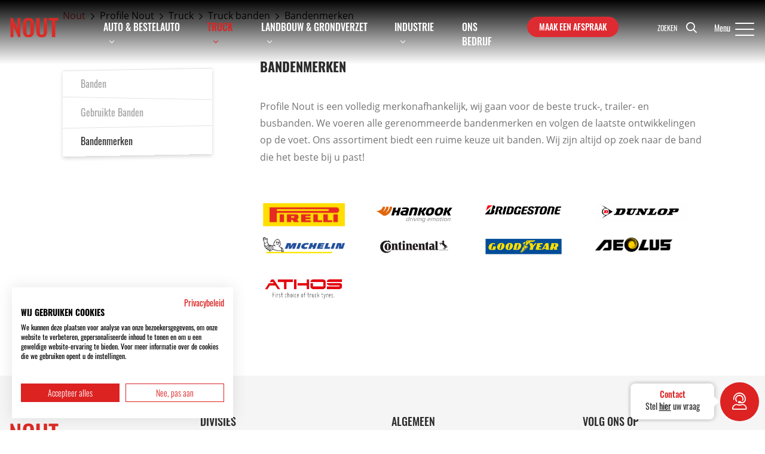

--- FILE ---
content_type: text/html; charset=UTF-8
request_url: https://nout.nl/profile-nout/truck/truck-banden/bandenmerken/
body_size: 11378
content:
<!DOCTYPE html>
<html lang="nl">
  <head>
    
    <!-- Seo -->
	<title>Bandenmerken</title>
	<meta charset="utf-8">
    <meta name="robots" content="index, follow">
    <meta name="description" content="" />
    <meta name="keywords" content="" />
     
    <link rel="canonical" href="https://nout.nl/profile-nout/truck/truck-banden/bandenmerken/" />    
    <!-- End seo -->
    
    <!-- -->
    <meta data-developer="Webbureau Safira Geldermalsen" data-developer-contact="info@safira.nl" />
    <meta name="content-language" content="NL" />
    
    <!-- responsive meta tags -->
    <meta name="viewport" content="width=device-width, initial-scale=1.0, minimum-scale=1.0, maximum-scale=1.0, user-scalable=no" />
    <meta name="HandheldFriendly" content="true" />    
    <meta name="apple-mobile-web-app-capable" content="yes">
    <meta name="apple-touch-fullscreen" content="yes">
    <meta name="format-detection" content="telephone=no">
    
    <!-- Social media tags -->
    <meta property="og:locale" 	 	content="nl_NL" />
	<meta property="og:url"			content="https://nout.nl/profile-nout/truck/truck-banden/bandenmerken/" />
	<meta property="og:type"		content="article" />
	<meta property="og:title"		content="Bandenmerken" />
		<!-- End social media tags -->

	    
    <!-- Start twitter tags -->
    <meta name="twitter:card" content="summary" />
	<meta name="twitter:title"  content="Bandenmerken" />
	<meta name="twitter:description" content="" />
	    <!-- End twitter tags --> 

	<meta name="csrf-token" content="mxDv810J+1L1wi6fE2fGIck7">
    
	<!-- Favicons -->
	<link rel="apple-touch-icon-precomposed" sizes="57x57" href="/site/media/images/favicons/1-apple-touch-icon-57x57.png">
	<link rel="apple-touch-icon-precomposed" sizes="114x114" href="/site/media/images/favicons/1-apple-touch-icon-114x114.png">
	<link rel="apple-touch-icon-precomposed" sizes="72x72" href="/site/media/images/favicons/1-apple-touch-icon-72x72.png">
	<link rel="apple-touch-icon-precomposed" sizes="144x144" href="/site/media/images/favicons/1-apple-touch-icon-144x144.png">
	<link rel="apple-touch-icon-precomposed" sizes="60x60" href="/site/media/images/favicons/1-apple-touch-icon-60x60.png">
	<link rel="apple-touch-icon-precomposed" sizes="120x120" href="/site/media/images/favicons/1-apple-touch-icon-120x120.png">
	<link rel="apple-touch-icon-precomposed" sizes="76x76" href="/site/media/images/favicons/1-apple-touch-icon-76x76.png">
	<link rel="apple-touch-icon-precomposed" sizes="152x152" href="/site/media/images/favicons/1-apple-touch-icon-152x152.png">
	<link rel="icon" href="/site/media/images/favicons/1-favicon-196x196.png" sizes="196x196">
	<link rel="icon" href="/site/media/images/favicons/1-favicon-96x96.png" sizes="96x96">
	<link rel="icon" href="/site/media/images/favicons/1-favicon-32x32.png" sizes="32x32">
	<link rel="icon" href="/site/media/images/favicons/1-favicon-16x16.png" sizes="16x16">
	<link rel="icon" href="/site/media/images/favicons/1-favicon-128.png" sizes="128x128">
	<link rel="icon" href="/site/media/images/favicons/1-favicon.ico">
	<meta name="application-name" content="nout.nl">
	<meta name="msapplication-TileColor" content="#FFFFFF">
	<meta name="msapplication-TileImage" content="/site/media/images/favicons/1-mstile-144x144.png">
	<meta name="msapplication-square70x70logo" content="/site/media/images/favicons/1-mstile-70x70.png">
	<meta name="msapplication-square150x150logo" content="/site/media/images/favicons/1-mstile-150x150.png">
	<meta name="msapplication-wide310x150logo" content="/site/media/images/favicons/1-mstile-310x150.png">
	<meta name="msapplication-square310x310logo" content="/site/media/images/favicons/1-mstile-310x310.png">
	<!-- end Favicons -->
   	
			<!-- news rss feed -->
		<link rel="alternate" type="application/rss+xml" title="nout.nl News feed" href="https://nout.nl/news.rss" />
	
	 
		<!-- news rss feed -->
		<link rel="alternate" type="application/rss+xml" title="nout.nl Blog feed" href="https://nout.nl/blog.rss" />
	 

	 
	  
	
	
			<script src="https://consent.cookiefirst.com/sites/nout.nl-1abada8e-b684-4cf2-9a49-b9e740b8c6d7/consent.js"></script>
		  
			<!-- Global site tag (gtag.js) - Google Analytics -->
		<script  async src="https://www.googletagmanager.com/gtag/js?id=G-JGZ32FB37K"></script>
		<script >
		window.dataLayer = window.dataLayer || [];
		function gtag(){dataLayer.push(arguments);}
		gtag('js', new Date());
		gtag('config', 'G-JGZ32FB37K');
		</script>
	
			<script >
		(function(i,s,o,g,r,a,m){i['GoogleAnalyticsObject']=r;i[r]=i[r]||function(){
		(i[r].q=i[r].q||[]).push(arguments)},i[r].l=1*new Date();a=s.createElement(o),
		m=s.getElementsByTagName(o)[0];a.async=1;a.src=g;m.parentNode.insertBefore(a,m)
		})(window,document,'script','//www.google-analytics.com/analytics.js','ga');

		ga('create', 'UA-197460789-1', 'auto');
		ga('send', 'pageview');
		ga('set', 'anonymizeIp', true);
		</script>
	 
	
	  

	 

			<!-- Hotjar Tracking Code -->
		<script >
			(function(h,o,t,j,a,r){
				h.hj=h.hj||function(){(h.hj.q=h.hj.q||[]).push(arguments)};
				h._hjSettings={hjid:3290039,hjsv:6};
				a=o.getElementsByTagName('head')[0];
				r=o.createElement('script');r.async=1;
				r.src=t+h._hjSettings.hjid+j+h._hjSettings.hjsv;
				a.appendChild(r);
			})(window,document,'//static.hotjar.com/c/hotjar-','.js?sv=');
		</script>
	 

	
			<link rel="stylesheet" href="/frameworks/fonts/open-sans/font.css?1621411742" />
			<link rel="stylesheet" href="/site/modules/itemBreadcrumb/css/itemBreadcrumb.css?1621411742" />
			<link rel="stylesheet" href="/site/modules/itemMenu/widgets/menuList/css/itemMenu.css?1622198535" />
			<link rel="stylesheet" href="/site/modules/itemBanner/widgets/basicBanner/css/basicBanner.css?1621411742" />
			<link rel="stylesheet" href="/site/modules/itemEmbed/widgets/defaultEmbed/css/defaultEmbed.css?1621411742" />
			<link rel="stylesheet" href="/frameworks/fonts/source-sans-pro/font.css?1621411742" />
			<link rel="stylesheet" href="/site/modules/itemSearch/css/itemSearch.css?1621411742" />
			<link rel="stylesheet" href="/site/modules/site/css/normalize.css?1621411742" />
			<link rel="stylesheet" href="/site/modules/site/css/default.css?1621411742" />
			<link rel="stylesheet" href="/frameworks/jquery/plugins/confirmbox/confirmbox.css?1621411742" />
			<link rel="stylesheet" href="/frameworks/fonts/fontAwesome5/css/all.min.css?1621411742" />
			<link rel="stylesheet" href="/frameworks/fonts/oswald/font.css?1621411742" />
			<link rel="stylesheet" href="/site/modules/site/css/layout.css?1623304597" />
			<link rel="stylesheet" href="/site/modules/site/css/grade-A.css?1621411742" />
			<link rel="stylesheet" href="/site/modules/site/css/grade-B.css?1621411742" />
			<link rel="stylesheet" href="/site/modules/site/css/grade-C.css?1622524381" />
			<link rel="stylesheet" href="/site/modules/site/css/grade-D.css?1621931292" />
			<link rel="stylesheet" href="/site/modules/site/css/header-basic-shop.css?1621411742" />
			<link rel="stylesheet" href="/site/modules/site/css/header-basic-website.css?1621411742" />
			<link rel="stylesheet" href="/site/modules/site/css/footer.css?1621411742" />
			<link rel="stylesheet" href="/site/modules/site/css/footer-type1.css?1621411742" />
			<link rel="stylesheet" href="/site/modules/site/css/footer-type2.css?1621411742" />
			<link rel="stylesheet" href="/site/modules/site/css/footer-type3.css?1621411742" />
		  
  </head>
  <body class="page-2268 default hasAnalytics" data-page-id="2268">
   
	 
  	
	<noscript class="error-message"> Javascript staat uit in uw browser. Het is hierdoor mogelijk dat de website niet volledig functioneert. </noscript>
   
        
    <div id="devicegrade"  > <div></div> </div>
	
    <!-- let us scroll to the top quickly -->
    <div class="scroll-div">
    	<i class="fal fa-arrow-up"></i>
    </div>

	<div class="row nth-child-0 header  mobile-only "><div><div class="group width-100  " ><div class="margin"><div class="padding">
<div class="article width-10 item-image logo ">
	<div class="margin">
		<div class="padding">
            <div class="item-image-wrapper text-location-0 ">

				<div class="image-title">
					<div>
						Logo					</div>
				</div>

            	            
                <div class="image svg"  >
					                   		 <a href="/">
                            <img src="/site/media/upload/images/4459_logo-nout-rood_20210217115550.svg" alt="logo-nout-rood.svg" title="logo-nout-rood.svg"/>
                        </a>
                                    </div>
                
            	
				                
                <div class="clear"></div>
            </div>
		</div>
	</div>	
</div><div class="article widget-default-search width-15 ">
	<div class="margin">
		<div class="padding">
			
            <div class="search-wrap">
            	
                <div class="input-search-wrap">
                    <input type="text" name="q" value="" placeholder="Zoeken">
                    <span class="bar"></span>
                </div>
                
                <div class="search-icon">
                    <span>Zoeken</span> <i class="fas fa-search"></i>
                </div>
            </div>
            
		</div>
	</div>
</div>
<div class="article widget-menu-list slide-menu width-10 ">
	<div class="margin">
		<div class="padding">
            <button class="open-root">
                <span>Menu</span>
                <i class="fal fa-bars"></i>
            </button>

			<div class="slide-menu-root">
				<div class="controls">
					<img src="/site/media/images/logo-nout-wit.svg" />
					<i class="back far fa-chevron-left"></i>
					<i class="close fal fa-times"></i>
				</div>


            			
            
                                        <ul>
                <li class="group-2160 has-children">
                        <span class="menu-name">Auto &amp; Bestelauto</span>                <div class="slide-menu-child">
                    <div class="controls">
						<img src="/site/media/images/logo-nout-wit.svg" />
                        <i class="back far fa-chevron-left"></i>
                        <i class="close fal fa-times"></i>
                    </div>
				
                                            <h2><a href="//nout.nl/profile-nout/auto-bestelauto/" target="" title="Auto &amp; Bestelauto">Auto &amp; Bestelauto</a></h2>
                                        <ul>
                <li class="group-2153 has-children">
                        <span class="menu-name">Autobanden</span>                <div class="slide-menu-child">
                    <div class="controls">
						<img src="/site/media/images/logo-nout-wit.svg" />
                        <i class="back far fa-chevron-left"></i>
                        <i class="close fal fa-times"></i>
                    </div>
				
                                            <h2><a href="//nout.nl/profile-nout/auto-bestelauto/autobanden/" target="" title="Autobanden">Autobanden</a></h2>
                                        <ul>
                <li class="group-2245 no-children">
                        <a class="menu-name" href="//nout.nl/profile-nout/auto-bestelauto/autobanden/winterbanden/" target="" title="Winterbanden">Winterbanden</a></li><li class="group-2246 no-children">
                        <a class="menu-name" href="//nout.nl/profile-nout/auto-bestelauto/autobanden/zomerbanden/" target="" title="Zomerbanden">Zomerbanden</a></li><li class="group-2247 no-children">
                        <a class="menu-name" href="//nout.nl/profile-nout/auto-bestelauto/autobanden/4-seizoenenbanden/" target="" title="4-seizoenenbanden">4-seizoenenbanden</a></li><li class="group-2253 no-children">
                        <a class="menu-name" href="https://nout.nl/profile-nout/auto-bestelauto/autobanden/#merkenbanden" target="_self" title="Bandenmerken">Bandenmerken</a></li><li class="group-2249 no-children">
                        <a class="menu-name" href="//nout.nl/profile-nout/auto-bestelauto/autobanden/gebruikte-banden/" target="" title="Gebruikte banden">Gebruikte banden</a></li></ul>
				                </div>
				</li><li class="group-2242 has-children">
                        <span class="menu-name">Bandenservice</span>                <div class="slide-menu-child">
                    <div class="controls">
						<img src="/site/media/images/logo-nout-wit.svg" />
                        <i class="back far fa-chevron-left"></i>
                        <i class="close fal fa-times"></i>
                    </div>
				
                                            <h2><a href="//nout.nl/profile-nout/auto-bestelauto/bandenservice/bandenwissel/" target="" title=""></a></h2>
                                        <ul>
                <li class="group-2185 no-children">
                        <a class="menu-name" href="//nout.nl/profile-nout/auto-bestelauto/bandenservice/bandenwissel/" target="" title="Bandenwissel">Bandenwissel</a></li><li class="group-2187 no-children">
                        <a class="menu-name" href="//nout.nl/profile-nout/auto-bestelauto/bandenservice/uitlijnen/" target="" title="Uitlijnen">Uitlijnen</a></li><li class="group-2244 no-children">
                        <a class="menu-name" href="//nout.nl/profile-nout/auto-bestelauto/bandenservice/balanceren/" target="" title="Balanceren">Balanceren</a></li><li class="group-2243 no-children">
                        <a class="menu-name" href="//nout.nl/profile-nout/auto-bestelauto/bandenservice/bandenreparatie/" target="" title="Bandenreparatie">Bandenreparatie</a></li><li class="group-2380 no-children">
                        <a class="menu-name" href="//nout.nl/profile-nout/auto-bestelauto/bandenservice/bandenmontage/" target="" title="Bandenmontage">Bandenmontage</a></li><li class="group-2310 no-children">
                        <a class="menu-name" href="//nout.nl/profile-nout/auto-bestelauto/bandenservice/bandenspanning/" target="" title="Bandenspanning">Bandenspanning</a></li><li class="group-2252 no-children">
                        <a class="menu-name" href="//nout.nl/profile-nout/auto-bestelauto/bandenservice/bandencheck/" target="" title="Bandencheck">Bandencheck</a></li><li class="group-2251 no-children">
                        <a class="menu-name" href="//nout.nl/profile-nout/auto-bestelauto/bandenservice/bandenopslag/" target="" title="Bandenopslag">Bandenopslag</a></li><li class="group-2381 no-children">
                        <a class="menu-name" href="//nout.nl/profile-nout/auto-bestelauto/bandenservice/egaliseren/" target="" title="Egaliseren">Egaliseren</a></li></ul>
				                </div>
				</li><li class="group-2156 has-children">
                        <span class="menu-name">Onderhoud</span>                <div class="slide-menu-child">
                    <div class="controls">
						<img src="/site/media/images/logo-nout-wit.svg" />
                        <i class="back far fa-chevron-left"></i>
                        <i class="close fal fa-times"></i>
                    </div>
				
                                            <h2><a href="//nout.nl/profile-nout/auto-bestelauto/onderhoud/kleine-beurt/" target="" title=""></a></h2>
                                        <ul>
                <li class="group-2188 no-children">
                        <a class="menu-name" href="//nout.nl/profile-nout/auto-bestelauto/onderhoud/kleine-beurt/" target="" title="Kleine beurt">Kleine beurt</a></li><li class="group-2189 no-children">
                        <a class="menu-name" href="//nout.nl/profile-nout/auto-bestelauto/onderhoud/grote-beurt/" target="" title="Grote beurt">Grote beurt</a></li><li class="group-2256 no-children">
                        <a class="menu-name" href="//nout.nl/profile-nout/auto-bestelauto/onderhoud/carcheck/" target="" title="Carcheck">Carcheck</a></li></ul>
				                </div>
				</li><li class="group-2358 has-children">
                        <span class="menu-name">Reparatie</span>                <div class="slide-menu-child">
                    <div class="controls">
						<img src="/site/media/images/logo-nout-wit.svg" />
                        <i class="back far fa-chevron-left"></i>
                        <i class="close fal fa-times"></i>
                    </div>
				
                                            <h2><a href="//nout.nl/profile-nout/auto-bestelauto/reparatie/distributieriem/" target="" title=""></a></h2>
                                        <ul>
                <li class="group-2357 no-children">
                        <a class="menu-name" href="//nout.nl/profile-nout/auto-bestelauto/reparatie/distributieriem/" target="" title="Distributieriem">Distributieriem</a></li><li class="group-2365 no-children">
                        <a class="menu-name" href="//nout.nl/profile-nout/auto-bestelauto/reparatie/schokdempers/" target="" title="Schokdempers">Schokdempers</a></li><li class="group-2366 no-children">
                        <a class="menu-name" href="//nout.nl/profile-nout/auto-bestelauto/reparatie/uitlaat/" target="" title="Uitlaat">Uitlaat</a></li><li class="group-2361 no-children">
                        <a class="menu-name" href="//nout.nl/profile-nout/auto-bestelauto/reparatie/remmen/" target="" title="Remmen">Remmen</a></li></ul>
				                </div>
				</li><li class="group-2154 has-children">
                        <span class="menu-name">Velgen</span>                <div class="slide-menu-child">
                    <div class="controls">
						<img src="/site/media/images/logo-nout-wit.svg" />
                        <i class="back far fa-chevron-left"></i>
                        <i class="close fal fa-times"></i>
                    </div>
				
                                            <h2><a href="//nout.nl/profile-nout/auto-bestelauto/velgen/" target="" title="Velgen">Velgen</a></h2>
                                        <ul>
                <li class="group-2375 no-children">
                        <a class="menu-name" href="//nout.nl/profile-nout/auto-bestelauto/velgen/" target="" title="">Velgen</a></li><li class="group-2392 no-children">
                        <a class="menu-name" href="//nout.nl/profile-nout/auto-bestelauto/velgen/velgen-repareren/" target="" title="Velgen repareren">Velgen repareren</a></li><li class="group-2290 no-children">
                        <a class="menu-name" href="https://www.profile.nl/velgen" target="_blank " title="Velgen configurator">Velgen configurator</a></li><li class="group-2194 no-children">
                        <a class="menu-name" href="//nout.nl/profile-nout/auto-bestelauto/velgen/gebruikte-velgen/" target="" title="Gebruikte velgen">Gebruikte velgen</a></li><li class="group-2195 no-children">
                        <a class="menu-name" href="http://nout-test.safira-test.nl/profile-car-tyreservice-nout/personen-auto/velgen/#velgenmerken" target="_self" title="Velgen merken">Velgen merken</a></li></ul>
				                </div>
				</li><li class="group-2158 has-children">
                        <span class="menu-name">Airco</span>                <div class="slide-menu-child">
                    <div class="controls">
						<img src="/site/media/images/logo-nout-wit.svg" />
                        <i class="back far fa-chevron-left"></i>
                        <i class="close fal fa-times"></i>
                    </div>
				
                                            <h2><a href="//nout.nl/profile-nout/auto-bestelauto/airco/airco-onderhoud/" target="" title=""></a></h2>
                                        <ul>
                <li class="group-2196 no-children">
                        <a class="menu-name" href="//nout.nl/profile-nout/auto-bestelauto/airco/airco-onderhoud/" target="" title="Airco onderhoud">Airco onderhoud</a></li><li class="group-2198 no-children">
                        <a class="menu-name" href="//nout.nl/profile-nout/auto-bestelauto/airco/geurbehandeling/" target="" title="Geurbehandeling">Geurbehandeling</a></li><li class="group-2354 no-children">
                        <a class="menu-name" href="//nout.nl/profile-nout/auto-bestelauto/airco/interieurfilter/" target="" title="Interieurfilter">Interieurfilter</a></li></ul>
				                </div>
				</li><li class="group-2355 has-children">
                        <span class="menu-name">Overige services</span>                <div class="slide-menu-child">
                    <div class="controls">
						<img src="/site/media/images/logo-nout-wit.svg" />
                        <i class="back far fa-chevron-left"></i>
                        <i class="close fal fa-times"></i>
                    </div>
				
                                            <h2><a href="//nout.nl/profile-nout/auto-bestelauto/overige-services/auto-tuning-styling/" target="" title=""></a></h2>
                                        <ul>
                <li class="group-2363 no-children">
                        <a class="menu-name" href="//nout.nl/profile-nout/auto-bestelauto/overige-services/auto-tuning-styling/" target="" title="Auto tuning &amp; styling">Auto tuning &amp; styling</a></li><li class="group-2359 no-children">
                        <a class="menu-name" href="//nout.nl/profile-nout/auto-bestelauto/overige-services/accu/" target="" title="Accu">Accu</a></li><li class="group-2391 no-children">
                        <a class="menu-name" href="//nout.nl/profile-nout/auto-bestelauto/overige-services/autolampen/" target="" title="Autolampen">Autolampen</a></li><li class="group-2473 no-children">
                        <a class="menu-name" href="//nout.nl/profile-nout/auto-bestelauto/overige-services/sneeuwkettingen-huren/" target="" title="Sneeuwkettingen huren">Sneeuwkettingen huren</a></li></ul>
				                </div>
				</li><li class="group-2255 has-children">
                        <span class="menu-name">Trekhaak</span>                <div class="slide-menu-child">
                    <div class="controls">
						<img src="/site/media/images/logo-nout-wit.svg" />
                        <i class="back far fa-chevron-left"></i>
                        <i class="close fal fa-times"></i>
                    </div>
				
                                            <h2><a href="//nout.nl/profile-nout/auto-bestelauto/trekhaak/" target="" title="Trekhaak">Trekhaak</a></h2>
                                        <ul>
                <li class="group-2401 no-children">
                        <a class="menu-name" href="//nout.nl/profile-nout/auto-bestelauto/trekhaak/" target="" title="">Trekhaak montage</a></li><li class="group-2398 no-children">
                        <a class="menu-name" href="//nout.nl/profile-nout/auto-bestelauto/trekhaak/soorten-trekhaken/" target="" title="Soorten Trekhaken">Soorten Trekhaken</a></li><li class="group-2399 no-children">
                        <a class="menu-name" href="//nout.nl/profile-nout/auto-bestelauto/trekhaak/kabelset/" target="" title="Kabelset">Kabelset</a></li></ul>
				                </div>
				</li><li class="group-2155 has-children">
                        <span class="menu-name">APK</span>                <div class="slide-menu-child">
                    <div class="controls">
						<img src="/site/media/images/logo-nout-wit.svg" />
                        <i class="back far fa-chevron-left"></i>
                        <i class="close fal fa-times"></i>
                    </div>
				
                                            <h2><a href="//nout.nl/profile-nout/auto-bestelauto/apk/" target="" title="APK">APK</a></h2>
                                        <ul>
                <li class="group-2370 no-children">
                        <a class="menu-name" href="//nout.nl/profile-nout/auto-bestelauto/apk/" target="" title="">APK</a></li></ul>
				                </div>
				</li><li class="group-2427 has-children">
                        <span class="menu-name">Caravan &amp; camper</span>                <div class="slide-menu-child">
                    <div class="controls">
						<img src="/site/media/images/logo-nout-wit.svg" />
                        <i class="back far fa-chevron-left"></i>
                        <i class="close fal fa-times"></i>
                    </div>
				
                                            <h2><a href="//nout.nl/profile-nout/auto-bestelauto/caravan-camper/" target="" title="Caravan &amp; camper">Caravan &amp; camper</a></h2>
                                        <ul>
                <li class="group-2248 no-children">
                        <a class="menu-name" href="//nout.nl/profile-nout/auto-bestelauto/caravan-camper/caravanbanden/" target="" title="Caravanbanden">Caravanbanden</a></li><li class="group-2254 no-children">
                        <a class="menu-name" href="//nout.nl/profile-nout/auto-bestelauto/caravan-camper/caravancheck/" target="" title="Caravancheck">Caravancheck</a></li></ul>
				                </div>
				</li><li class="group-2382 no-children">
                        <a class="menu-name" href="//nout.nl/profile-nout/auto-bestelauto/elektrisch-voertuig/" target="" title="Elektrisch voertuig">Elektrisch voertuig</a></li></ul>
				                </div>
				</li><li class="group-2175 has-children currentpath">
                        <span class="menu-name">Truck</span>                <div class="slide-menu-child">
                    <div class="controls">
						<img src="/site/media/images/logo-nout-wit.svg" />
                        <i class="back far fa-chevron-left"></i>
                        <i class="close fal fa-times"></i>
                    </div>
				
                                            <h2><a href="//nout.nl/profile-nout/truck/" target="" title="Truck">Truck</a></h2>
                                        <ul>
                <li class="group-2266 has-children currentpath">
                        <span class="menu-name">Truck banden</span>                <div class="slide-menu-child">
                    <div class="controls">
						<img src="/site/media/images/logo-nout-wit.svg" />
                        <i class="back far fa-chevron-left"></i>
                        <i class="close fal fa-times"></i>
                    </div>
				
                                            <h2><a href="//nout.nl/profile-nout/truck/truck-banden/" target="" title="Truck banden">Truck banden</a></h2>
                                        <ul>
                <li class="group-2386 no-children">
                        <a class="menu-name" href="//nout.nl/profile-nout/truck/truck-banden/" target="" title="">Banden</a></li><li class="group-2328 no-children">
                        <a class="menu-name" href="//nout.nl/profile-nout/truck/truck-banden/gebruikte-banden/" target="" title="Gebruikte banden">Gebruikte banden</a></li><li class="group-2268 no-children currentpath current">
                        <a class="menu-name" href="//nout.nl/profile-nout/truck/truck-banden/bandenmerken/" target="" title="Bandenmerken">Bandenmerken</a></li></ul>
				                </div>
				</li><li class="group-2260 has-children">
                        <span class="menu-name">Bandenservice</span>                <div class="slide-menu-child">
                    <div class="controls">
						<img src="/site/media/images/logo-nout-wit.svg" />
                        <i class="back far fa-chevron-left"></i>
                        <i class="close fal fa-times"></i>
                    </div>
				
                                            <h2><a href="//nout.nl/profile-nout/truck/bandenservice/bandenmontage/" target="" title=""></a></h2>
                                        <ul>
                <li class="group-2350 no-children">
                        <a class="menu-name" href="//nout.nl/profile-nout/truck/bandenservice/bandenmontage/" target="" title="Bandenmontage">Bandenmontage</a></li><li class="group-2340 no-children">
                        <a class="menu-name" href="//nout.nl/profile-nout/truck/bandenservice/uitlijnen/" target="" title="Uitlijnen">Uitlijnen</a></li><li class="group-2341 no-children">
                        <a class="menu-name" href="//nout.nl/profile-nout/truck/bandenservice/balanceren/" target="" title="Balanceren">Balanceren</a></li><li class="group-2349 no-children">
                        <a class="menu-name" href="//nout.nl/profile-nout/truck/bandenservice/bandenspanning/" target="" title="Bandenspanning">Bandenspanning</a></li><li class="group-2342 no-children">
                        <a class="menu-name" href="//nout.nl/profile-nout/truck/bandenservice/banden-met-stikstof/" target="" title="Banden met stikstof">Banden met stikstof</a></li><li class="group-2338 no-children">
                        <a class="menu-name" href="//nout.nl/profile-nout/truck/bandenservice/bandenreparatie/" target="" title="Bandenreparatie">Bandenreparatie</a></li><li class="group-2331 no-children">
                        <a class="menu-name" href="//nout.nl/profile-nout/truck/bandenservice/vulcaniseren/" target="" title="Vulcaniseren">Vulcaniseren</a></li><li class="group-2330 no-children">
                        <a class="menu-name" href="//nout.nl/profile-nout/truck/bandenservice/herprofileren/" target="" title="Herprofileren">Herprofileren</a></li><li class="group-2332 no-children">
                        <a class="menu-name" href="//nout.nl/profile-nout/truck/bandenservice/egaliseren/" target="" title="Egaliseren">Egaliseren</a></li><li class="group-2339 no-children">
                        <a class="menu-name" href="//nout.nl/profile-nout/truck/bandenservice/sipen/" target="" title="Sipen">Sipen</a></li><li class="group-2400 no-children">
                        <a class="menu-name" href="//nout.nl/profile-nout/truck/bandenservice/accu/" target="" title="Accu">Accu</a></li></ul>
				                </div>
				</li><li class="group-2336 has-children">
                        <span class="menu-name">Wielen</span>                <div class="slide-menu-child">
                    <div class="controls">
						<img src="/site/media/images/logo-nout-wit.svg" />
                        <i class="back far fa-chevron-left"></i>
                        <i class="close fal fa-times"></i>
                    </div>
				
                                            <h2><a href="//nout.nl/profile-nout/truck/wielen/" target="" title="Wielen">Wielen</a></h2>
                                        <ul>
                <li class="group-2377 no-children">
                        <a class="menu-name" href="//nout.nl/profile-nout/truck/wielen/" target="" title="">Wielen</a></li><li class="group-2379 no-children">
                        <a class="menu-name" href="//nout.nl/profile-nout/truck/wielen/gebruikte-wielen/" target="" title="Gebruikte wielen">Gebruikte wielen</a></li><li class="group-2337 no-children">
                        <a class="menu-name" href="//nout.nl/profile-nout/truck/wielen/wielen-stralen-coaten/" target="" title="Wielen stralen &amp; coaten">Wielen stralen &amp; coaten</a></li></ul>
				                </div>
				</li><li class="group-2334 no-children">
                        <a class="menu-name" href="//nout.nl/profile-nout/truck/code-95/" target="" title="Code 95">Code 95</a></li><li class="group-2285 no-children">
                        <a class="menu-name" href="//nout.nl/profile-nout/truck/24-7-pechservice/" target="" title="24/7 Pechservice">24/7 Pechservice</a></li><li class="group-2343 no-children">
                        <a class="menu-name" href="//nout.nl/profile-nout/truck/fleetcheck/" target="" title="Fleetcheck">Fleetcheck</a></li><li class="group-2418 no-children">
                        <a class="menu-name" href="//nout.nl/profile-nout/truck/tymacon/" target="" title="Tymacon®">Tymacon®</a></li></ul>
				                </div>
				</li><li class="group-2164 has-children">
                        <span class="menu-name">Landbouw &amp; Grondverzet</span>                <div class="slide-menu-child">
                    <div class="controls">
						<img src="/site/media/images/logo-nout-wit.svg" />
                        <i class="back far fa-chevron-left"></i>
                        <i class="close fal fa-times"></i>
                    </div>
				
                                            <h2><a href="//nout.nl/profile-nout/landbouw-grondverzet/" target="" title="Landbouw &amp; Grondverzet">Landbouw &amp; Grondverzet</a></h2>
                                        <ul>
                <li class="group-2265 has-children">
                        <span class="menu-name">Landbouw- &amp; grondverzetbanden</span>                <div class="slide-menu-child">
                    <div class="controls">
						<img src="/site/media/images/logo-nout-wit.svg" />
                        <i class="back far fa-chevron-left"></i>
                        <i class="close fal fa-times"></i>
                    </div>
				
                                            <h2><a href="//nout.nl/profile-nout/landbouw-grondverzet/landbouw-grondverzetbanden/" target="" title="Landbouw- &amp; grondverzetbanden">Landbouw- &amp; grondverzetbanden</a></h2>
                                        <ul>
                <li class="group-2325 no-children">
                        <a class="menu-name" href="//nout.nl/profile-nout/landbouw-grondverzet/landbouw-grondverzetbanden/" target="" title="">Banden</a></li><li class="group-2327 no-children">
                        <a class="menu-name" href="//nout.nl/profile-nout/landbouw-grondverzet/landbouw-grondverzetbanden/bandenmerken/" target="" title="Bandenmerken">Bandenmerken</a></li><li class="group-2306 no-children">
                        <a class="menu-name" href="//nout.nl/profile-nout/landbouw-grondverzet/landbouw-grondverzetbanden/gebruikte-banden/" target="" title="Gebruikte banden">Gebruikte banden</a></li></ul>
				                </div>
				</li><li class="group-2259 has-children">
                        <span class="menu-name">Bandenservice</span>                <div class="slide-menu-child">
                    <div class="controls">
						<img src="/site/media/images/logo-nout-wit.svg" />
                        <i class="back far fa-chevron-left"></i>
                        <i class="close fal fa-times"></i>
                    </div>
				
                                            <h2><a href="//nout.nl/profile-nout/landbouw-grondverzet/bandenservice/bandenmontage/" target="" title=""></a></h2>
                                        <ul>
                <li class="group-2403 no-children">
                        <a class="menu-name" href="//nout.nl/profile-nout/landbouw-grondverzet/bandenservice/bandenmontage/" target="" title="Bandenmontage">Bandenmontage</a></li><li class="group-2292 no-children">
                        <a class="menu-name" href="//nout.nl/profile-nout/landbouw-grondverzet/bandenservice/uitlijnen/" target="" title="Uitlijnen">Uitlijnen</a></li><li class="group-2301 no-children">
                        <a class="menu-name" href="//nout.nl/profile-nout/landbouw-grondverzet/bandenservice/bandenreparatie/" target="" title="Bandenreparatie">Bandenreparatie</a></li><li class="group-2304 no-children">
                        <a class="menu-name" href="//nout.nl/profile-nout/landbouw-grondverzet/bandenservice/vulcaniseren/" target="" title="Vulcaniseren">Vulcaniseren</a></li><li class="group-2344 no-children">
                        <a class="menu-name" href="//nout.nl/profile-nout/landbouw-grondverzet/bandenservice/bandenspanning/" target="" title="Bandenspanning">Bandenspanning</a></li><li class="group-2307 no-children">
                        <a class="menu-name" href="//nout.nl/profile-nout/landbouw-grondverzet/bandenservice/watervulling/" target="" title="Watervulling">Watervulling</a></li></ul>
				                </div>
				</li><li class="group-2372 has-children">
                        <span class="menu-name">Wielen</span>                <div class="slide-menu-child">
                    <div class="controls">
						<img src="/site/media/images/logo-nout-wit.svg" />
                        <i class="back far fa-chevron-left"></i>
                        <i class="close fal fa-times"></i>
                    </div>
				
                                            <h2><a href="//nout.nl/profile-nout/landbouw-grondverzet/wielen/" target="" title="Wielen">Wielen</a></h2>
                                        <ul>
                <li class="group-2376 no-children">
                        <a class="menu-name" href="//nout.nl/profile-nout/landbouw-grondverzet/wielen/" target="" title="">Wielen</a></li><li class="group-2373 no-children">
                        <a class="menu-name" href="//nout.nl/profile-nout/landbouw-grondverzet/wielen/gebruikte-wielen/" target="" title="Gebruikte wielen">Gebruikte wielen</a></li></ul>
				                </div>
				</li><li class="group-2284 no-children">
                        <a class="menu-name" href="//nout.nl/profile-nout/landbouw-grondverzet/24-7-pechservice/" target="" title="24/7 Pechservice">24/7 Pechservice</a></li></ul>
				                </div>
				</li><li class="group-2162 has-children">
                        <span class="menu-name">Industrie</span>                <div class="slide-menu-child">
                    <div class="controls">
						<img src="/site/media/images/logo-nout-wit.svg" />
                        <i class="back far fa-chevron-left"></i>
                        <i class="close fal fa-times"></i>
                    </div>
				
                                            <h2><a href="//nout.nl/profile-nout/industrie/" target="" title="Industrie">Industrie</a></h2>
                                        <ul>
                <li class="group-2262 has-children">
                        <span class="menu-name">Industriebanden</span>                <div class="slide-menu-child">
                    <div class="controls">
						<img src="/site/media/images/logo-nout-wit.svg" />
                        <i class="back far fa-chevron-left"></i>
                        <i class="close fal fa-times"></i>
                    </div>
				
                                            <h2><a href="//nout.nl/profile-nout/industrie/industriebanden/" target="" title="Industriebanden">Industriebanden</a></h2>
                                        <ul>
                <li class="group-2279 no-children">
                        <a class="menu-name" href="//nout.nl/profile-nout/industrie/industriebanden/" target="" title="">Banden</a></li><li class="group-2369 no-children">
                        <a class="menu-name" href="//nout.nl/profile-nout/industrie/industriebanden/bandenmerken/" target="" title="Bandenmerken">Bandenmerken</a></li><li class="group-2317 no-children">
                        <a class="menu-name" href="//nout.nl/profile-nout/industrie/industriebanden/gebruikte-banden/" target="" title="Gebruikte banden">Gebruikte banden</a></li></ul>
				                </div>
				</li><li class="group-2225 has-children">
                        <span class="menu-name">Bandenservice</span>                <div class="slide-menu-child">
                    <div class="controls">
						<img src="/site/media/images/logo-nout-wit.svg" />
                        <i class="back far fa-chevron-left"></i>
                        <i class="close fal fa-times"></i>
                    </div>
				
                                            <h2><a href="bandenmontage" target="_self" title="Bandenservice">Bandenservice</a></h2>
                                        <ul>
                <li class="group-2405 no-children">
                        <a class="menu-name" href="//nout.nl/profile-nout/industrie/bandenservice/bandenmontage/" target="" title="Bandenmontage">Bandenmontage</a></li><li class="group-2261 no-children">
                        <a class="menu-name" href="//nout.nl/profile-nout/industrie/bandenservice/bandenreparatie/" target="" title="Bandenreparatie">Bandenreparatie</a></li><li class="group-2312 no-children">
                        <a class="menu-name" href="//nout.nl/profile-nout/industrie/bandenservice/bandenspanning/" target="" title="Bandenspanning">Bandenspanning</a></li><li class="group-2413 no-children">
                        <a class="menu-name" href="//nout.nl/profile-nout/industrie/bandenservice/sipen/" target="" title="Sipen">Sipen</a></li></ul>
				                </div>
				</li><li class="group-2267 has-children">
                        <span class="menu-name">Wielen</span>                <div class="slide-menu-child">
                    <div class="controls">
						<img src="/site/media/images/logo-nout-wit.svg" />
                        <i class="back far fa-chevron-left"></i>
                        <i class="close fal fa-times"></i>
                    </div>
				
                                            <h2><a href="//nout.nl/profile-nout/industrie/wielen/" target="" title="Wielen">Wielen</a></h2>
                                        <ul>
                <li class="group-2293 no-children">
                        <a class="menu-name" href="//nout.nl/profile-nout/industrie/wielen/" target="" title="">Wielen</a></li><li class="group-2383 no-children">
                        <a class="menu-name" href="//nout.nl/profile-nout/industrie/wielen/gebruikte-wielen/" target="" title="Gebruikte wielen">Gebruikte wielen</a></li></ul>
				                </div>
				</li><li class="group-2309 has-children">
                        <span class="menu-name">Accu</span>                <div class="slide-menu-child">
                    <div class="controls">
						<img src="/site/media/images/logo-nout-wit.svg" />
                        <i class="back far fa-chevron-left"></i>
                        <i class="close fal fa-times"></i>
                    </div>
				
                                            <h2><a href="//nout.nl/profile-nout/industrie/accu/" target="" title="Accu">Accu</a></h2>
                                        <ul>
                <li class="group-2408 no-children">
                        <a class="menu-name" href="//nout.nl/profile-nout/industrie/accu/" target="" title="">Accuservice</a></li></ul>
				                </div>
				</li><li class="group-2282 no-children">
                        <a class="menu-name" href="//nout.nl/profile-nout/industrie/24-7-pechservice/" target="" title="24/7 Pechservice">24/7 Pechservice</a></li></ul>
				                </div>
				</li><li class="group-2459 no-children">
                        <a class="menu-name" href="//nout.nl/divisies/" target="" title="">Ons bedrijf</a></li><li class="group-2346 no-children">
                        <a class="menu-name" href="https://www.profile.nl/afspraak" target="_blank " title="Maak een afspraak">Maak een afspraak</a></li></ul>
				
			
                                        <ul>
                <li class="group-2458 no-children">
                        <a class="menu-name" href="//nout.nl/divisies/profile-nout/" target="" title="">Home</a></li><li class="group-1582 has-children">
                        <span class="menu-name">Divisies</span>                <div class="slide-menu-child">
                    <div class="controls">
						<img src="/site/media/images/logo-nout-wit.svg" />
                        <i class="back far fa-chevron-left"></i>
                        <i class="close fal fa-times"></i>
                    </div>
				
                                            <h2><a href="//nout.nl/divisies/" target="" title="Divisies">Divisies</a></h2>
                                        <ul>
                <li class="group-2136 no-children">
                        <a class="menu-name" href="//nout.nl/profile-nout/" target="" title="">Profile Nout</a></li><li class="group-2471 no-children">
                        <a class="menu-name" href="//nout.nl/weer-op-weg/" target="" title="">Weer Op Weg</a></li><li class="group-2431 no-children">
                        <a class="menu-name" href="https://www.pti-innovations.com/" target="_self" title="PTI-innovations">PTI-innovations</a></li><li class="group-2138 no-children">
                        <a class="menu-name" href="https://www.ltd-tyres.com/" target="_blank " title="Lowland Tyre Distribution">Lowland Tyre Distribution</a></li><li class="group-2477 no-children">
                        <a class="menu-name" href="//nout.nl/ribo-gorinchem-suzuki-dealer-en-occasions/" target="" title="">Ribo Gorinchem</a></li></ul>
				                </div>
				</li><li class="group-1227 has-children">
                        <span class="menu-name">Over ons</span>                <div class="slide-menu-child">
                    <div class="controls">
						<img src="/site/media/images/logo-nout-wit.svg" />
                        <i class="back far fa-chevron-left"></i>
                        <i class="close fal fa-times"></i>
                    </div>
				
                                            <h2><a href="//nout.nl/over-ons/" target="" title="Over ons">Over ons</a></h2>
                                        <ul>
                <li class="group-2287 no-children">
                        <a class="menu-name" href="//nout.nl/over-ons/" target="" title="">Over ons</a></li><li class="group-2141 no-children">
                        <a class="menu-name" href="//nout.nl/over-ons/dna-nout/" target="" title="DNA Nout">DNA Nout</a></li><li class="group-2142 has-children">
                        <span class="menu-name">Ons team</span>                <div class="slide-menu-child">
                    <div class="controls">
						<img src="/site/media/images/logo-nout-wit.svg" />
                        <i class="back far fa-chevron-left"></i>
                        <i class="close fal fa-times"></i>
                    </div>
				
                                            <h2><a href="//nout.nl/over-ons/ons-team/geldermalsen/" target="" title=""></a></h2>
                                        <ul>
                <li class="group-2468 no-children">
                        <a class="menu-name" href="//nout.nl/over-ons/ons-team/culemborg/" target="" title="Culemborg">Culemborg</a></li><li class="group-2199 no-children">
                        <a class="menu-name" href="//nout.nl/over-ons/ons-team/geldermalsen/" target="" title="Geldermalsen">Geldermalsen</a></li><li class="group-2457 no-children">
                        <a class="menu-name" href="//nout.nl/over-ons/ons-team/gorinchem/" target="" title="Gorinchem">Gorinchem</a></li><li class="group-2202 no-children">
                        <a class="menu-name" href="//nout.nl/over-ons/ons-team/leerdam/" target="" title="Leerdam">Leerdam</a></li><li class="group-2201 no-children">
                        <a class="menu-name" href="//nout.nl/over-ons/ons-team/tiel/" target="" title="Tiel">Tiel</a></li><li class="group-2200 no-children">
                        <a class="menu-name" href="//nout.nl/over-ons/ons-team/zaltbommel/" target="" title="Zaltbommel">Zaltbommel</a></li></ul>
				                </div>
				</li></ul>
				                </div>
				</li><li class="group-2146 has-children">
                        <span class="menu-name">Vestigingen</span>                <div class="slide-menu-child">
                    <div class="controls">
						<img src="/site/media/images/logo-nout-wit.svg" />
                        <i class="back far fa-chevron-left"></i>
                        <i class="close fal fa-times"></i>
                    </div>
				
                                            <h2><a href="//nout.nl/vestigingen/" target="" title="Vestigingen">Vestigingen</a></h2>
                                        <ul>
                <li class="group-2435 no-children">
                        <a class="menu-name" href="//nout.nl/vestigingen/culemborg/" target="" title="Culemborg">Culemborg</a></li><li class="group-2147 no-children">
                        <a class="menu-name" href="//nout.nl/vestigingen/geldermalsen/" target="" title="Geldermalsen">Geldermalsen</a></li><li class="group-2454 no-children">
                        <a class="menu-name" href="//nout.nl/vestigingen/gorinchem/" target="" title="Gorinchem">Gorinchem</a></li><li class="group-2149 no-children">
                        <a class="menu-name" href="//nout.nl/vestigingen/leerdam/" target="" title="Leerdam">Leerdam</a></li><li class="group-2148 no-children">
                        <a class="menu-name" href="//nout.nl/vestigingen/tiel/" target="" title="Tiel">Tiel</a></li><li class="group-2150 no-children">
                        <a class="menu-name" href="//nout.nl/vestigingen/zaltbommel/" target="" title="Zaltbommel">Zaltbommel</a></li></ul>
				                </div>
				</li><li class="group-1223 no-children">
                        <a class="menu-name" href="//nout.nl/contact/" target="" title="Contact">Contact</a></li></ul>
							</div>
            <div class="overlay"></div>
        </div>
    </div>
</div>
<div class="clear"></div>
</div>
</div>
</div>
<div class="clear 2"></div></div></div><div class="row nth-child-1 header  desktop-only "><div><div class="group width-100  " ><div class="margin"><div class="padding">
<div class="article width-10 item-image logo ">
	<div class="margin">
		<div class="padding">
            <div class="item-image-wrapper text-location-0 ">

				<div class="image-title">
					<div>
						Logo rood					</div>
				</div>

            	            
                <div class="image svg"  >
					                   		 <a href="/">
                            <img src="/site/media/upload/images/4016_logo-nout-rood_20200930135231.svg" alt="logo-nout-rood.svg" title="logo-nout-rood.svg"/>
                        </a>
                                    </div>
                
            	
				                
                <div class="clear"></div>
            </div>
		</div>
	</div>	
</div>
<div class="article widget-menu-list big-list dropdown-02 slide width-65 ">
	<div class="margin">
		<div class="padding">
            <ul class="menu">
                
					                   
                   <li class='group-2160 level-1 child-1 has-children first-child'>
                        <a href='//nout.nl/profile-nout/auto-bestelauto/' class='' target='_self'>
                            Auto & Bestelauto<i class="drop-down fal fa-angle-down"></i>
                        </a>

													<div class='submenu-wrap slide'><div><div>

								
																			<ul class="column width-20 menu">

											
												
												<li class='group-2153 level-1 child-1 has-children first-child'>
													<a href='//nout.nl/profile-nout/auto-bestelauto/autobanden/' target='_self'>
														Autobanden													</a>

																											<ul>
															
																
																<li class='group-2245 level-1 child-1 no-children first-child'>
																	<a href='//nout.nl/profile-nout/auto-bestelauto/autobanden/winterbanden/' target='_self'>
																		Winterbanden 																	</a>
																</li>

															
																
																<li class='group-2246 level-1 child-2 no-children'>
																	<a href='//nout.nl/profile-nout/auto-bestelauto/autobanden/zomerbanden/' target='_self'>
																		Zomerbanden 																	</a>
																</li>

															
																
																<li class='group-2247 level-1 child-3 no-children'>
																	<a href='//nout.nl/profile-nout/auto-bestelauto/autobanden/4-seizoenenbanden/' target='_self'>
																		4-seizoenenbanden 																	</a>
																</li>

															
																
																<li class='group-2253 level-1 child-4 no-children'>
																	<a href='https://nout.nl/profile-nout/auto-bestelauto/autobanden/#merkenbanden' target='_self'>
																		Bandenmerken 																	</a>
																</li>

															
																
																<li class='group-2249 level-1 child-5 no-children last-child'>
																	<a href='//nout.nl/profile-nout/auto-bestelauto/autobanden/gebruikte-banden/' target='_self'>
																		Gebruikte banden 																	</a>
																</li>

																													</ul>
																									</li>

											
												
												<li class='group-2255 level-1 child-8 has-children'>
													<a href='//nout.nl/profile-nout/auto-bestelauto/trekhaak/' target='_self'>
														Trekhaak													</a>

																											<ul>
															
																
																<li class='group-2401 level-1 child-1 no-children first-child'>
																	<a href='//nout.nl/profile-nout/auto-bestelauto/trekhaak/' target='_self'>
																		Trekhaak montage 																	</a>
																</li>

															
																
																<li class='group-2398 level-1 child-2 no-children'>
																	<a href='//nout.nl/profile-nout/auto-bestelauto/trekhaak/soorten-trekhaken/' target='_self'>
																		Soorten Trekhaken 																	</a>
																</li>

															
																
																<li class='group-2399 level-1 child-3 no-children last-child'>
																	<a href='//nout.nl/profile-nout/auto-bestelauto/trekhaak/kabelset/' target='_self'>
																		Kabelset 																	</a>
																</li>

																													</ul>
																									</li>

																					
										</ul>
									
								
																			<ul class="column width-20 menu">

											
												
												<li class='group-2242 level-1 child-2 has-children'>
													<a href='//nout.nl/profile-nout/auto-bestelauto/bandenservice/bandenwissel/' target='_self'>
														Bandenservice													</a>

																											<ul>
															
																
																<li class='group-2185 level-1 child-1 no-children first-child'>
																	<a href='//nout.nl/profile-nout/auto-bestelauto/bandenservice/bandenwissel/' target='_self'>
																		Bandenwissel 																	</a>
																</li>

															
																
																<li class='group-2187 level-1 child-2 no-children'>
																	<a href='//nout.nl/profile-nout/auto-bestelauto/bandenservice/uitlijnen/' target='_self'>
																		Uitlijnen 																	</a>
																</li>

															
																
																<li class='group-2244 level-1 child-3 no-children'>
																	<a href='//nout.nl/profile-nout/auto-bestelauto/bandenservice/balanceren/' target='_self'>
																		Balanceren 																	</a>
																</li>

															
																
																<li class='group-2243 level-1 child-4 no-children'>
																	<a href='//nout.nl/profile-nout/auto-bestelauto/bandenservice/bandenreparatie/' target='_self'>
																		Bandenreparatie 																	</a>
																</li>

															
																
																<li class='group-2380 level-1 child-5 no-children'>
																	<a href='//nout.nl/profile-nout/auto-bestelauto/bandenservice/bandenmontage/' target='_self'>
																		Bandenmontage 																	</a>
																</li>

															
																
																<li class='group-2310 level-1 child-6 no-children'>
																	<a href='//nout.nl/profile-nout/auto-bestelauto/bandenservice/bandenspanning/' target='_self'>
																		Bandenspanning 																	</a>
																</li>

															
																
																<li class='group-2252 level-1 child-7 no-children'>
																	<a href='//nout.nl/profile-nout/auto-bestelauto/bandenservice/bandencheck/' target='_self'>
																		Bandencheck 																	</a>
																</li>

															
																
																<li class='group-2251 level-1 child-8 no-children'>
																	<a href='//nout.nl/profile-nout/auto-bestelauto/bandenservice/bandenopslag/' target='_self'>
																		Bandenopslag 																	</a>
																</li>

															
																
																<li class='group-2381 level-1 child-9 no-children last-child'>
																	<a href='//nout.nl/profile-nout/auto-bestelauto/bandenservice/egaliseren/' target='_self'>
																		Egaliseren 																	</a>
																</li>

																													</ul>
																									</li>

																					
										</ul>
									
								
																			<ul class="column width-20 menu">

											
												
												<li class='group-2156 level-1 child-3 has-children'>
													<a href='//nout.nl/profile-nout/auto-bestelauto/onderhoud/kleine-beurt/' target='_self'>
														Onderhoud													</a>

																											<ul>
															
																
																<li class='group-2188 level-1 child-1 no-children first-child'>
																	<a href='//nout.nl/profile-nout/auto-bestelauto/onderhoud/kleine-beurt/' target='_self'>
																		Kleine beurt 																	</a>
																</li>

															
																
																<li class='group-2189 level-1 child-2 no-children'>
																	<a href='//nout.nl/profile-nout/auto-bestelauto/onderhoud/grote-beurt/' target='_self'>
																		Grote beurt 																	</a>
																</li>

															
																
																<li class='group-2256 level-1 child-3 no-children last-child'>
																	<a href='//nout.nl/profile-nout/auto-bestelauto/onderhoud/carcheck/' target='_self'>
																		Carcheck 																	</a>
																</li>

																													</ul>
																									</li>

											
												
												<li class='group-2158 level-1 child-6 has-children'>
													<a href='//nout.nl/profile-nout/auto-bestelauto/airco/airco-onderhoud/' target='_self'>
														Airco													</a>

																											<ul>
															
																
																<li class='group-2196 level-1 child-1 no-children first-child'>
																	<a href='//nout.nl/profile-nout/auto-bestelauto/airco/airco-onderhoud/' target='_self'>
																		Airco onderhoud 																	</a>
																</li>

															
																
																<li class='group-2198 level-1 child-2 no-children'>
																	<a href='//nout.nl/profile-nout/auto-bestelauto/airco/geurbehandeling/' target='_self'>
																		Geurbehandeling 																	</a>
																</li>

															
																
																<li class='group-2354 level-1 child-3 no-children last-child'>
																	<a href='//nout.nl/profile-nout/auto-bestelauto/airco/interieurfilter/' target='_self'>
																		Interieurfilter 																	</a>
																</li>

																													</ul>
																									</li>

											
												
												<li class='group-2427 level-1 child-10 has-children'>
													<a href='//nout.nl/profile-nout/auto-bestelauto/caravan-camper/' target='_self'>
														Caravan & camper													</a>

																											<ul>
															
																
																<li class='group-2248 level-1 child-1 no-children first-child'>
																	<a href='//nout.nl/profile-nout/auto-bestelauto/caravan-camper/caravanbanden/' target='_self'>
																		Caravanbanden 																	</a>
																</li>

															
																
																<li class='group-2254 level-1 child-2 no-children last-child'>
																	<a href='//nout.nl/profile-nout/auto-bestelauto/caravan-camper/caravancheck/' target='_self'>
																		Caravancheck 																	</a>
																</li>

																													</ul>
																									</li>

																					
										</ul>
									
								
																			<ul class="column width-20 menu">

											
												
												<li class='group-2358 level-1 child-4 has-children'>
													<a href='//nout.nl/profile-nout/auto-bestelauto/reparatie/distributieriem/' target='_self'>
														Reparatie													</a>

																											<ul>
															
																
																<li class='group-2357 level-1 child-1 no-children first-child'>
																	<a href='//nout.nl/profile-nout/auto-bestelauto/reparatie/distributieriem/' target='_self'>
																		Distributieriem 																	</a>
																</li>

															
																
																<li class='group-2365 level-1 child-2 no-children'>
																	<a href='//nout.nl/profile-nout/auto-bestelauto/reparatie/schokdempers/' target='_self'>
																		Schokdempers 																	</a>
																</li>

															
																
																<li class='group-2366 level-1 child-3 no-children'>
																	<a href='//nout.nl/profile-nout/auto-bestelauto/reparatie/uitlaat/' target='_self'>
																		Uitlaat 																	</a>
																</li>

															
																
																<li class='group-2361 level-1 child-4 no-children last-child'>
																	<a href='//nout.nl/profile-nout/auto-bestelauto/reparatie/remmen/' target='_self'>
																		Remmen 																	</a>
																</li>

																													</ul>
																									</li>

											
												
												<li class='group-2355 level-1 child-7 has-children'>
													<a href='//nout.nl/profile-nout/auto-bestelauto/overige-services/auto-tuning-styling/' target='_self'>
														Overige services													</a>

																											<ul>
															
																
																<li class='group-2363 level-1 child-1 no-children first-child'>
																	<a href='//nout.nl/profile-nout/auto-bestelauto/overige-services/auto-tuning-styling/' target='_self'>
																		Auto tuning & styling 																	</a>
																</li>

															
																
																<li class='group-2359 level-1 child-2 no-children'>
																	<a href='//nout.nl/profile-nout/auto-bestelauto/overige-services/accu/' target='_self'>
																		Accu 																	</a>
																</li>

															
																
																<li class='group-2391 level-1 child-3 no-children'>
																	<a href='//nout.nl/profile-nout/auto-bestelauto/overige-services/autolampen/' target='_self'>
																		Autolampen 																	</a>
																</li>

															
																
																<li class='group-2473 level-1 child-4 no-children last-child'>
																	<a href='//nout.nl/profile-nout/auto-bestelauto/overige-services/sneeuwkettingen-huren/' target='_self'>
																		Sneeuwkettingen huren 																	</a>
																</li>

																													</ul>
																									</li>

																					
										</ul>
									
								
																			<ul class="column width-20 menu">

											
												
												<li class='group-2154 level-1 child-5 has-children'>
													<a href='//nout.nl/profile-nout/auto-bestelauto/velgen/' target='_self'>
														Velgen													</a>

																											<ul>
															
																
																<li class='group-2375 level-1 child-1 no-children first-child'>
																	<a href='//nout.nl/profile-nout/auto-bestelauto/velgen/' target='_self'>
																		Velgen 																	</a>
																</li>

															
																
																<li class='group-2392 level-1 child-2 no-children'>
																	<a href='//nout.nl/profile-nout/auto-bestelauto/velgen/velgen-repareren/' target='_self'>
																		Velgen repareren 																	</a>
																</li>

															
																
																<li class='group-2290 level-1 child-3 no-children'>
																	<a href='https://www.profile.nl/velgen' target='_blank '>
																		Velgen configurator 																	</a>
																</li>

															
																
																<li class='group-2194 level-1 child-4 no-children'>
																	<a href='//nout.nl/profile-nout/auto-bestelauto/velgen/gebruikte-velgen/' target='_self'>
																		Gebruikte velgen 																	</a>
																</li>

															
																
																<li class='group-2195 level-1 child-5 no-children last-child'>
																	<a href='http://nout-test.safira-test.nl/profile-car-tyreservice-nout/personen-auto/velgen/#velgenmerken' target='_self'>
																		Velgen merken 																	</a>
																</li>

																													</ul>
																									</li>

											
												
												<li class='group-2155 level-1 child-9 has-children'>
													<a href='//nout.nl/profile-nout/auto-bestelauto/apk/' target='_self'>
														APK													</a>

																											<ul>
															
																
																<li class='group-2370 level-1 child-1 no-children first-child last-child'>
																	<a href='//nout.nl/profile-nout/auto-bestelauto/apk/' target='_self'>
																		APK 																	</a>
																</li>

																													</ul>
																									</li>

											
												
												<li class='group-2382 level-1 child-11 no-children last-child'>
													<a href='//nout.nl/profile-nout/auto-bestelauto/elektrisch-voertuig/' target='_self'>
														Elektrisch voertuig													</a>

																									</li>

																					
										</ul>
									
								
							</div></div></div>
						                    </li>
                
					                   
                   <li class='group-2175 currentpath level-1 child-2 has-children'>
                        <a href='//nout.nl/profile-nout/truck/' class='' target='_self'>
                            Truck<i class="drop-down fal fa-angle-down"></i>
                        </a>

													<div class='submenu-wrap slide'><div><div>

								
																			<ul class="column width-20 menu">

											
												
												<li class='group-2266 currentpath level-1 child-1 has-children first-child'>
													<a href='//nout.nl/profile-nout/truck/truck-banden/' target='_self'>
														Truck banden													</a>

																											<ul>
															
																
																<li class='group-2386 level-1 child-1 no-children first-child'>
																	<a href='//nout.nl/profile-nout/truck/truck-banden/' target='_self'>
																		Banden 																	</a>
																</li>

															
																
																<li class='group-2328 level-1 child-2 no-children'>
																	<a href='//nout.nl/profile-nout/truck/truck-banden/gebruikte-banden/' target='_self'>
																		Gebruikte banden 																	</a>
																</li>

															
																
																<li class='group-2268 currentpath current level-1 child-3 no-children last-child'>
																	<a href='//nout.nl/profile-nout/truck/truck-banden/bandenmerken/' target='_self'>
																		Bandenmerken 																	</a>
																</li>

																													</ul>
																									</li>

																					
										</ul>
									
								
																			<ul class="column width-20 menu">

											
												
												<li class='group-2260 level-1 child-2 has-children'>
													<a href='//nout.nl/profile-nout/truck/bandenservice/bandenmontage/' target='_self'>
														Bandenservice													</a>

																											<ul>
															
																
																<li class='group-2350 level-1 child-1 no-children first-child'>
																	<a href='//nout.nl/profile-nout/truck/bandenservice/bandenmontage/' target='_self'>
																		Bandenmontage 																	</a>
																</li>

															
																
																<li class='group-2340 level-1 child-2 no-children'>
																	<a href='//nout.nl/profile-nout/truck/bandenservice/uitlijnen/' target='_self'>
																		Uitlijnen 																	</a>
																</li>

															
																
																<li class='group-2341 level-1 child-3 no-children'>
																	<a href='//nout.nl/profile-nout/truck/bandenservice/balanceren/' target='_self'>
																		Balanceren 																	</a>
																</li>

															
																
																<li class='group-2349 level-1 child-4 no-children'>
																	<a href='//nout.nl/profile-nout/truck/bandenservice/bandenspanning/' target='_self'>
																		Bandenspanning 																	</a>
																</li>

															
																
																<li class='group-2342 level-1 child-5 no-children'>
																	<a href='//nout.nl/profile-nout/truck/bandenservice/banden-met-stikstof/' target='_self'>
																		Banden met stikstof 																	</a>
																</li>

															
																
																<li class='group-2338 level-1 child-6 no-children'>
																	<a href='//nout.nl/profile-nout/truck/bandenservice/bandenreparatie/' target='_self'>
																		Bandenreparatie 																	</a>
																</li>

															
																
																<li class='group-2331 level-1 child-7 no-children'>
																	<a href='//nout.nl/profile-nout/truck/bandenservice/vulcaniseren/' target='_self'>
																		Vulcaniseren 																	</a>
																</li>

															
																
																<li class='group-2330 level-1 child-8 no-children'>
																	<a href='//nout.nl/profile-nout/truck/bandenservice/herprofileren/' target='_self'>
																		Herprofileren 																	</a>
																</li>

															
																
																<li class='group-2332 level-1 child-9 no-children'>
																	<a href='//nout.nl/profile-nout/truck/bandenservice/egaliseren/' target='_self'>
																		Egaliseren 																	</a>
																</li>

															
																
																<li class='group-2339 level-1 child-10 no-children'>
																	<a href='//nout.nl/profile-nout/truck/bandenservice/sipen/' target='_self'>
																		Sipen 																	</a>
																</li>

															
																
																<li class='group-2400 level-1 child-11 no-children last-child'>
																	<a href='//nout.nl/profile-nout/truck/bandenservice/accu/' target='_self'>
																		Accu 																	</a>
																</li>

																													</ul>
																									</li>

																					
										</ul>
									
								
																			<ul class="column width-20 menu">

											
												
												<li class='group-2336 level-1 child-3 has-children'>
													<a href='//nout.nl/profile-nout/truck/wielen/' target='_self'>
														Wielen													</a>

																											<ul>
															
																
																<li class='group-2377 level-1 child-1 no-children first-child'>
																	<a href='//nout.nl/profile-nout/truck/wielen/' target='_self'>
																		Wielen 																	</a>
																</li>

															
																
																<li class='group-2379 level-1 child-2 no-children'>
																	<a href='//nout.nl/profile-nout/truck/wielen/gebruikte-wielen/' target='_self'>
																		Gebruikte wielen 																	</a>
																</li>

															
																
																<li class='group-2337 level-1 child-3 no-children last-child'>
																	<a href='//nout.nl/profile-nout/truck/wielen/wielen-stralen-coaten/' target='_self'>
																		Wielen stralen & coaten 																	</a>
																</li>

																													</ul>
																									</li>

																					
										</ul>
									
								
																			<ul class="column width-20 menu">

											
												
												<li class='group-2334 level-1 child-4 no-children'>
													<a href='//nout.nl/profile-nout/truck/code-95/' target='_self'>
														Code 95													</a>

																									</li>

											
												
												<li class='group-2343 level-1 child-6 no-children'>
													<a href='//nout.nl/profile-nout/truck/fleetcheck/' target='_self'>
														Fleetcheck													</a>

																									</li>

																					
										</ul>
									
								
																			<ul class="column width-20 menu">

											
												
												<li class='group-2285 level-1 child-5 no-children'>
													<a href='//nout.nl/profile-nout/truck/24-7-pechservice/' target='_self'>
														24/7 Pechservice													</a>

																									</li>

											
												
												<li class='group-2418 level-1 child-7 no-children last-child'>
													<a href='//nout.nl/profile-nout/truck/tymacon/' target='_self'>
														Tymacon®													</a>

																									</li>

																					
										</ul>
									
								
							</div></div></div>
						                    </li>
                
					                   
                   <li class='group-2164 level-1 child-3 has-children'>
                        <a href='//nout.nl/profile-nout/landbouw-grondverzet/' class='' target='_self'>
                            Landbouw & Grondverzet<i class="drop-down fal fa-angle-down"></i>
                        </a>

													<div class='submenu-wrap slide'><div><div>

								
																			<ul class="column width-20 menu">

											
												
												<li class='group-2265 level-1 child-1 has-children first-child'>
													<a href='//nout.nl/profile-nout/landbouw-grondverzet/landbouw-grondverzetbanden/' target='_self'>
														Landbouw- & grondverzetbanden													</a>

																											<ul>
															
																
																<li class='group-2325 level-1 child-1 no-children first-child'>
																	<a href='//nout.nl/profile-nout/landbouw-grondverzet/landbouw-grondverzetbanden/' target='_self'>
																		Banden 																	</a>
																</li>

															
																
																<li class='group-2327 level-1 child-2 no-children'>
																	<a href='//nout.nl/profile-nout/landbouw-grondverzet/landbouw-grondverzetbanden/bandenmerken/' target='_self'>
																		Bandenmerken 																	</a>
																</li>

															
																
																<li class='group-2306 level-1 child-3 no-children last-child'>
																	<a href='//nout.nl/profile-nout/landbouw-grondverzet/landbouw-grondverzetbanden/gebruikte-banden/' target='_self'>
																		Gebruikte banden 																	</a>
																</li>

																													</ul>
																									</li>

																					
										</ul>
									
								
																			<ul class="column width-20 menu">

											
												
												<li class='group-2259 level-1 child-2 has-children'>
													<a href='//nout.nl/profile-nout/landbouw-grondverzet/bandenservice/bandenmontage/' target='_self'>
														Bandenservice													</a>

																											<ul>
															
																
																<li class='group-2403 level-1 child-1 no-children first-child'>
																	<a href='//nout.nl/profile-nout/landbouw-grondverzet/bandenservice/bandenmontage/' target='_self'>
																		Bandenmontage 																	</a>
																</li>

															
																
																<li class='group-2292 level-1 child-2 no-children'>
																	<a href='//nout.nl/profile-nout/landbouw-grondverzet/bandenservice/uitlijnen/' target='_self'>
																		Uitlijnen 																	</a>
																</li>

															
																
																<li class='group-2301 level-1 child-3 no-children'>
																	<a href='//nout.nl/profile-nout/landbouw-grondverzet/bandenservice/bandenreparatie/' target='_self'>
																		Bandenreparatie 																	</a>
																</li>

															
																
																<li class='group-2304 level-1 child-4 no-children'>
																	<a href='//nout.nl/profile-nout/landbouw-grondverzet/bandenservice/vulcaniseren/' target='_self'>
																		Vulcaniseren 																	</a>
																</li>

															
																
																<li class='group-2344 level-1 child-5 no-children'>
																	<a href='//nout.nl/profile-nout/landbouw-grondverzet/bandenservice/bandenspanning/' target='_self'>
																		Bandenspanning 																	</a>
																</li>

															
																
																<li class='group-2307 level-1 child-6 no-children last-child'>
																	<a href='//nout.nl/profile-nout/landbouw-grondverzet/bandenservice/watervulling/' target='_self'>
																		Watervulling 																	</a>
																</li>

																													</ul>
																									</li>

																					
										</ul>
									
								
																			<ul class="column width-20 menu">

											
												
												<li class='group-2372 level-1 child-3 has-children'>
													<a href='//nout.nl/profile-nout/landbouw-grondverzet/wielen/' target='_self'>
														Wielen													</a>

																											<ul>
															
																
																<li class='group-2376 level-1 child-1 no-children first-child'>
																	<a href='//nout.nl/profile-nout/landbouw-grondverzet/wielen/' target='_self'>
																		Wielen 																	</a>
																</li>

															
																
																<li class='group-2373 level-1 child-2 no-children last-child'>
																	<a href='//nout.nl/profile-nout/landbouw-grondverzet/wielen/gebruikte-wielen/' target='_self'>
																		Gebruikte wielen 																	</a>
																</li>

																													</ul>
																									</li>

																					
										</ul>
									
								
																			<ul class="column width-20 menu">

											
												
												<li class='group-2284 level-1 child-4 no-children last-child'>
													<a href='//nout.nl/profile-nout/landbouw-grondverzet/24-7-pechservice/' target='_self'>
														24/7 Pechservice													</a>

																									</li>

																					
										</ul>
									
								
									
								
							</div></div></div>
						                    </li>
                
					                   
                   <li class='group-2162 level-1 child-4 has-children'>
                        <a href='//nout.nl/profile-nout/industrie/' class='' target='_self'>
                            Industrie<i class="drop-down fal fa-angle-down"></i>
                        </a>

													<div class='submenu-wrap slide'><div><div>

								
																			<ul class="column width-20 menu">

											
												
												<li class='group-2262 level-1 child-1 has-children first-child'>
													<a href='//nout.nl/profile-nout/industrie/industriebanden/' target='_self'>
														Industriebanden													</a>

																											<ul>
															
																
																<li class='group-2279 level-1 child-1 no-children first-child'>
																	<a href='//nout.nl/profile-nout/industrie/industriebanden/' target='_self'>
																		Banden 																	</a>
																</li>

															
																
																<li class='group-2369 level-1 child-2 no-children'>
																	<a href='//nout.nl/profile-nout/industrie/industriebanden/bandenmerken/' target='_self'>
																		Bandenmerken 																	</a>
																</li>

															
																
																<li class='group-2317 level-1 child-3 no-children last-child'>
																	<a href='//nout.nl/profile-nout/industrie/industriebanden/gebruikte-banden/' target='_self'>
																		Gebruikte banden 																	</a>
																</li>

																													</ul>
																									</li>

																					
										</ul>
									
								
																			<ul class="column width-20 menu">

											
												
												<li class='group-2225 level-1 child-2 has-children'>
													<a href='//nout.nl/profile-nout/industrie/bandenservice/bandenmontage/' target='_self'>
														Bandenservice													</a>

																											<ul>
															
																
																<li class='group-2405 level-1 child-1 no-children first-child'>
																	<a href='//nout.nl/profile-nout/industrie/bandenservice/bandenmontage/' target='_self'>
																		Bandenmontage 																	</a>
																</li>

															
																
																<li class='group-2261 level-1 child-2 no-children'>
																	<a href='//nout.nl/profile-nout/industrie/bandenservice/bandenreparatie/' target='_self'>
																		Bandenreparatie 																	</a>
																</li>

															
																
																<li class='group-2312 level-1 child-3 no-children'>
																	<a href='//nout.nl/profile-nout/industrie/bandenservice/bandenspanning/' target='_self'>
																		Bandenspanning 																	</a>
																</li>

															
																
																<li class='group-2413 level-1 child-4 no-children last-child'>
																	<a href='//nout.nl/profile-nout/industrie/bandenservice/sipen/' target='_self'>
																		Sipen 																	</a>
																</li>

																													</ul>
																									</li>

																					
										</ul>
									
								
																			<ul class="column width-20 menu">

											
												
												<li class='group-2267 level-1 child-3 has-children'>
													<a href='//nout.nl/profile-nout/industrie/wielen/' target='_self'>
														Wielen													</a>

																											<ul>
															
																
																<li class='group-2293 level-1 child-1 no-children first-child'>
																	<a href='//nout.nl/profile-nout/industrie/wielen/' target='_self'>
																		Wielen 																	</a>
																</li>

															
																
																<li class='group-2383 level-1 child-2 no-children last-child'>
																	<a href='//nout.nl/profile-nout/industrie/wielen/gebruikte-wielen/' target='_self'>
																		Gebruikte wielen 																	</a>
																</li>

																													</ul>
																									</li>

																					
										</ul>
									
								
																			<ul class="column width-20 menu">

											
												
												<li class='group-2309 level-1 child-4 has-children'>
													<a href='//nout.nl/profile-nout/industrie/accu/' target='_self'>
														Accu													</a>

																											<ul>
															
																
																<li class='group-2408 level-1 child-1 no-children first-child last-child'>
																	<a href='//nout.nl/profile-nout/industrie/accu/' target='_self'>
																		Accuservice 																	</a>
																</li>

																													</ul>
																									</li>

																					
										</ul>
									
								
																			<ul class="column width-20 menu">

											
												
												<li class='group-2282 level-1 child-5 no-children last-child'>
													<a href='//nout.nl/profile-nout/industrie/24-7-pechservice/' target='_self'>
														24/7 Pechservice													</a>

																									</li>

																					
										</ul>
									
								
							</div></div></div>
						                    </li>
                
					                   
                   <li class='group-2459 level-1 child-5 no-children'>
                        <a href='//nout.nl/divisies/' class='' target='_self'>
                            Ons bedrijf<i class="drop-down fal fa-angle-down"></i>
                        </a>

													<div class='submenu-wrap slide'><div><div>

								
									
								
									
								
									
								
									
								
									
								
							</div></div></div>
						                    </li>
                
					                   
                   <li class='group-2346 level-1 child-6 no-children last-child'>
                        <a href='https://www.profile.nl/afspraak' class='' target='_blank '>
                            Maak een afspraak<i class="drop-down fal fa-angle-down"></i>
                        </a>

													<div class='submenu-wrap slide'><div><div>

								
									
								
									
								
									
								
									
								
									
								
							</div></div></div>
						                    </li>
                
            </ul>
        </div>
    </div>
</div>
<div class="article widget-default-search width-15 ">
	<div class="margin">
		<div class="padding">
			
            <div class="search-wrap">
            	
                <div class="input-search-wrap">
                    <input type="text" name="q" value="" placeholder="Zoeken">
                    <span class="bar"></span>
                </div>
                
                <div class="search-icon">
                    <span>Zoeken</span> <i class="fas fa-search"></i>
                </div>
            </div>
            
		</div>
	</div>
</div>
<div class="article widget-menu-list basic-menu width-10 ">
	<div class="margin">
		<div class="padding">
			
			<div class="mobile-menu-overlay"></div>

			
			<div class="hamburger">
				<div class="logo">
					<img src="/site/media/images/logo-nout-rood.svg" />
				</div>
				<div class="hamburger-box">
					<div class="hamburger-inner"></div>
				</div>
				<div class="hamburger-label">
					<span class="open">Menu</span>
					<span class="close">Sluiten</span>
				</div>
      		</div>
			
			<div class="mobile-menu">
				<div>



<ul class="menu mobile"><li class="title"><a href="/"><span>Algemeen</span></a></li><li class=' group-2234 level-2 child-1 no-children first-child' style='list-style:none;'><span class='drop-down'> <i class="fal fa-angle-down"></i> </span><a href='//nout.nl/over-ons/' ><span>Over Nout</span></a></li><li class=' group-2237 level-2 child-2 no-children' style='list-style:none;'><span class='drop-down'> <i class="fal fa-angle-down"></i> </span><a href='//nout.nl/werken-bij-nout/' ><span>Werken bij Nout</span></a></li><li class=' group-2351 level-2 child-3 no-children' style='list-style:none;'><span class='drop-down'> <i class="fal fa-angle-down"></i> </span><a href='//nout.nl/vestigingen/' ><span>Vestigingen</span></a></li><li class=' group-2235 level-2 child-4 no-children last-child' style='list-style:none;'><span class='drop-down'> <i class="fal fa-angle-down"></i> </span><a href='//nout.nl/contact/' ><span>Contact</span></a></li></ul>					<div class="contact-info">
						<h3>Volg ons op</h3>
<div class="mobile-trigger">
<grammarly-extension data-grammarly-shadow-root="true" style="position: absolute; top: 0px; left: 0px; pointer-events: none;" class="cGcvT"></grammarly-extension><table><tbody><tr><td><a href="https://nl-nl.facebook.com/ProfileNout/" target="_blank"><em class="fab fa-facebook-f"></em></a></td><td><a href="https://www.instagram.com/profile_nout/" target="_blank"><em class="fab fa-instagram"></em></a></td><td><a href="https://nl.linkedin.com/company/profile-car-&-tyreservice-nout/" target="_blank"><em class="fab fa-linkedin-in"></em></a></td></tr></tbody></table>
<p></p>
<br><br></div>					</div>
					
				</div>
			</div>
		</div>
	</div>
</div>
<div class="clear"></div>
</div>
</div>
</div>
<div class="clear 2"></div></div></div><div class="row nth-child-2 content"><div><div class="group width-100  " ><div class="margin"><div class="padding"><div class="clear"></div>
</div>
</div>
</div>
<div class="clear 2"></div></div></div><div class="row nth-child-3 content"><div><div class="group width-100  " ><div class="margin"><div class="padding"><div class="article width-100 item-breadcrumb  breadcrumb">
	<div class="margin">
		<div class="padding">
        	<!-- start of bredcrumb -->
        	<div class="breadcrumb">

				<ol itemscope itemtype="https://schema.org/BreadcrumbList">
            
											<!-- show the home except for the home itself -->
						<li itemprop="itemListElement" itemscope itemtype="https://schema.org/ListItem">
							<a itemprop="item" href="https://nout.nl">
								<span itemprop="name">Nout</span>
							</a>
							<meta itemprop="position" content="1" />
						</li>
						<i class="far fa-chevron-right"></i>
						<!-- end of home -->
																
					<!-- other pages -->
																		<li itemprop="itemListElement" itemscope itemtype="https://schema.org/ListItem">
								<a itemprop="item" href="https://nout.nl/profile-nout/">
																												<span itemprop="name">Profile Nout</span>
																	</a> 
								<meta itemprop="position" content="2" />
							</li>
															<i class="far fa-chevron-right"></i>
																																					<li itemprop="itemListElement" itemscope itemtype="https://schema.org/ListItem">
								<a itemprop="item" href="https://nout.nl/profile-nout/truck/">
																												<span itemprop="name">Truck</span>
																	</a> 
								<meta itemprop="position" content="3" />
							</li>
															<i class="far fa-chevron-right"></i>
																																					<li itemprop="itemListElement" itemscope itemtype="https://schema.org/ListItem">
								<a itemprop="item" href="https://nout.nl/profile-nout/truck/truck-banden/">
																												<span itemprop="name">Truck banden</span>
																	</a> 
								<meta itemprop="position" content="4" />
							</li>
															<i class="far fa-chevron-right"></i>
																																					<li itemprop="itemListElement" itemscope itemtype="https://schema.org/ListItem">
								<a itemprop="item" href="https://nout.nl/profile-nout/truck/truck-banden/bandenmerken/">
																												<span itemprop="name">Bandenmerken</span>
																	</a> 
								<meta itemprop="position" content="5" />
							</li>
																													<!-- end of other pages -->
					
									</ol>
        	</div>
            <!-- end of breadcrumb -->
        </div>
    </div>
</div><div class="clear"></div>
</div>
</div>
</div>
<div class="clear 2"></div></div></div><div class="row nth-child-4 content"><div><div class="group width-30    " ><div class="margin"><div class="padding"><div class="article widget-menu-list vertical-menu width-100 ">
	<div class="margin">
		<div class="padding">
		
<div><ul class="menu"><li class=' group-2386 level-5 child-1 no-children first-child'><a href='//nout.nl/profile-nout/truck/truck-banden/' ><span class="page-title">Banden</span></a></li><li class=' group-2328 level-5 child-2 no-children'><a href='//nout.nl/profile-nout/truck/truck-banden/gebruikte-banden/' title='Gebruikte banden' ><span class="page-title">Gebruikte banden</span></a></li><li class=' currentpath current group-2268 level-5 child-3 no-children last-child'><a href='//nout.nl/profile-nout/truck/truck-banden/bandenmerken/' title='Bandenmerken' ><span class="page-title">Bandenmerken</span></a></li></ul></div>		</div>
	</div>
</div>
<div class="clear"></div>
</div>
</div>
</div>
<div class="group width-70      " ><div class="margin"><div class="padding"><div class="article item-text width-100 ">
	<div class="margin">
		<div class="padding">
			<p><span style="font-size: 30px;"><br></span></p>
<h1>Bandenmerken</h1>
<p></p>
<p>Profile Nout is een volledig merkonafhankelijk, wij gaan voor de beste&nbsp;truck-, trailer- en busbanden. We voeren alle gerenommeerde&nbsp;bandenmerken en volgen de laatste ontwikkelingen op de voet.&nbsp;Ons assortiment biedt een ruime keuze uit banden.  Wij zijn altijd op zoek naar de band die het beste bij u past!&nbsp;<span style="font-size: 20px;"><br></span></p>		</div>
	</div>	
</div>
<div class="clear"></div><div class="article item-text width-100 ">
	<div class="margin">
		<div class="padding">
			<p id="merkenbanden"><br></p>
<table><tbody><tr><td spellcheck="false"><figure><img src="/site/media/upload/images/4505_pirelli-logo-3400x955-show_original_20210222123155_crop_20210222123216.png" data-image="9186" width="158" height="45" alt="Pirelli truck banden" title="Pirelli truck banden"></figure></td><td></td><td><figure><img src="/site/media/upload/images/4505_seo-image-logo_original_20210222131841_crop_20210222131850.png" data-image="9220" width="160" height="45" alt="Hankook truck banden"></figure></td><td></td><td><figure><img src="/site/media/upload/images/4505_bridgestone-logo-5500x1500_original_20210222131912_crop_20210222131928.png" data-image="9222" width="184" height="32" alt="Bridgestone truck banden"></figure></td><td></td><td spellcheck="false"><figure><img src="/site/media/upload/images/4505_dunlop-logo_original_20210222130723_crop_20210222130732.jpg" data-image="9204" width="234" height="46" alt="Dunlop truck banden"></figure></td></tr><tr><td spellcheck="false"><figure><img src="/site/media/upload/images/4505_michelin-logo-1-1_original_20210222131501_crop_20210222131507.png" data-image="9216" width="209" height="41" alt="Michelin truck banden"></figure></td><td>&nbsp; &nbsp; &nbsp; &nbsp; &nbsp; &nbsp; &nbsp;</td><td><figure><img src="/site/media/upload/images/4505_logo-conti-black-on-white_original_20210222130748_crop_20210222130754.png" data-image="9206" width="195" height="43" alt="Continental truck banden"></figure></td><td>&nbsp; &nbsp; &nbsp; &nbsp; &nbsp; &nbsp; &nbsp;</td><td><figure><img src="/site/media/upload/images/4505_logo-goodyear-seo_original_20210222123647_crop_20210222123654.jpg" data-image="9196" width="203" height="47" alt="Goodyear truck banden"></figure></td><td>&nbsp; &nbsp; &nbsp; &nbsp; &nbsp; &nbsp; &nbsp;</td><td spellcheck="false"><figure><img src="/site/media/upload/images/5488_aeolus-logo_original_20210331160013_crop_20210331160023.png" data-image="10953" width="130" height="27" alt="Aeolus truck banden"></figure></td></tr><tr><td spellcheck="false"><figure><img src="/site/media/upload/images/5488_tekengebied-1_original_20210429113833.png" data-image="fjw8lopgrkcf" width="205" height="59" alt="Athos truck banden"></figure></td><td><p></p>
<p></p></td><td></td><td>&nbsp;&nbsp;
<p></p>
<p></p>
<p></p></td><td></td><td>&nbsp;&nbsp;
<p></p>
<p></p>
<p></p></td><td spellcheck="false"></td><td>&nbsp;&nbsp;</td></tr></tbody></table>		</div>
	</div>	
</div>
<div class="clear"></div>
</div>
</div>
</div>
<div class="clear 2"></div></div></div><div class="row nth-child-6  footer "><div><div class="group width-100  " ><div class="margin"><div class="padding">
<div class="article width-25 item-image logo ">
	<div class="margin">
		<div class="padding">
            <div class="item-image-wrapper text-location-0 ">

				<div class="image-title">
					<div>
						Logo rood					</div>
				</div>

            	            
                <div class="image svg"  >
					                        <img src="/site/media/upload/images/3809_logo-nout-rood_20200916121348.svg" alt="Logo De Nout groep" title="Logo De Nout groep"/>
                                    </div>
                
            	
				                
                <div class="clear"></div>
            </div>
		</div>
	</div>	
</div><div class="article item-text width-25 ">
	<div class="margin">
		<div class="padding">
			<h3 class="h3Class">Divisies</h3>
<div class="mobile-trigger"><ul><li><a href="http://www.nout.nl" target="_blank">Profile Nout</a></li><li><span style="font-size: 24px;"><span style="font-size: 20px;"><span style="font-size: 18px;">Gebruiktebanden.com</span></span></span></li><li><a href="http://www.ltd-tyres.com" title="Lowland Tyre Distribution" target="_blank">Lowland Tyre Distribution</a></li><li><a href="http://nout.nl/weer-op-weg/" title="Pechservicesysteem Weer Op Weg" alt="PTI-innovations" target="_blank">Weer Op Weg</a></li><li><a href="https://www.pti-innovations.com/" title="PTI-innovations" alt="PTI-innovations" target="_blank">PTI-innovations</a></li><li><a href="https://www.ribogorinchem.nl/" title="Ribo&nbsp;Gorinchem uw partner in mobiliteit">Ribo&nbsp;Gorinchem</a></li></ul><p></p><span class="oswald"><span style="font-size: 20px;"></span></span></div>		</div>
	</div>	
</div>
<div class="article item-text width-25 ">
	<div class="margin">
		<div class="padding">
			<h3 class="h3Class">Algemeen</h3>
<div class="mobile-trigger"><ul><li><a href="http://nout.nl/over-ons/" title="Over Nout" alt="Over Nout">Over Nout</a></li><li><span style="font-size: 18px;">Nieuws</span></li><li><a href="http://nout.nl/vestigingen/" title="Nout vestigingen">Vestigingen</a></li><li><a href="http://nout.nl/werken-bij-nout/" title="Werken bij Nout">Werken bij Nout</a></li><li><a href="http://nout.nl/contact/" title="Contact">Contact</a></li></ul></div>		</div>
	</div>	
</div>
<div class="article item-text width-25 ">
	<div class="margin">
		<div class="padding">
			<h3>Volg ons op</h3>
<div class="mobile-trigger">
<grammarly-extension data-grammarly-shadow-root="true" style="position: absolute; top: 0px; left: 0px; pointer-events: none;" class="cGcvT"></grammarly-extension><table><tbody><tr><td><a href="https://nl-nl.facebook.com/ProfileNout/" target="_blank"><em class="fab fa-facebook-f"></em></a></td><td><a href="https://www.instagram.com/profile_nout/" target="_blank"><em class="fab fa-instagram"></em></a></td><td><a href="https://nl.linkedin.com/company/profile-car-&-tyreservice-nout/" target="_blank"><em class="fab fa-linkedin-in"></em></a></td></tr></tbody></table>
<p></p>
<br><br></div>		</div>
	</div>	
</div>
<div class="clear"></div>
</div>
</div>
</div>
<div class="clear 2"></div></div></div><div class="row nth-child-7  webdesign "><div><div class="group width-100  " ><div class="margin"><div class="padding"><div class="article item-text width-100 ">
	<div class="margin">
		<div class="padding">
			<ul><li><a title="Privacy" href="/privacy">Privacy</a></li><li><a title="Safira Webdesign & webontwikkeling in de regio Geldermalsen, Tiel, Culemborg, Zaltbommel en Leerdam" href="https://www.safira.nl" target="_blank">Webdesign</a></li></ul>		</div>
	</div>	
</div>
<div class="clear"></div>    <div class="article widget-default-embed width-100 contact-popup  desktop">
        <div class="margin">
            <div class="padding">
                <div class="contact-wrap effect">
<div class="balloon-wrap">
<div class="balloon">
<div class="title">Contact</div>
<div class="text">Stel <a href="/contact">hier</a> uw vraag</div>
</div>
</div>
<div class="icon">
<i class="fal fa-user-headset"></i>
</div>
</div>            </div>
        </div>	
    </div>
    <div class="clear"></div>
</div>
</div>
</div>
<div class="clear 2"></div></div></div>
    <!-- load module specific js files -->
	
										<script src="/frameworks/jquery/jquery-3.4.1.min.js?1621411742" type="text/javascript"></script>
															<script src="/libraries/js/jquery.cookie.js?1621411742" type="text/javascript"></script>
															<script src="/site/modules/language/js/languages.json?1732878582" type="text/javascript"></script>
															<script src="/site/modules/language/js/language.js?1621411742" type="text/javascript"></script>
															<script src="/frameworks/jquery/plugins/confirmbox/jquery.confirmbox.js?1621411742" type="text/javascript"></script>
															<script src="/site/modules/site/js/default.js?1621411742" type="text/javascript"></script>
															<script src="/libraries/js/controller.js?1621411742" type="text/javascript"></script>
															<script src="/site/modules/site/js/responsiveFramework.js?1621411742" type="text/javascript"></script>
															<script src="/frameworks/jquery/plugins/touchwipe/jquery.touchwipe.1.1.1.js?1621411742" type="text/javascript"></script>
															<script src="/site/modules/itemMenu/widgets/menuList/js/itemMenu.js?1621411742" type="text/javascript"></script>
															<script src="/site/modules/itemBanner/widgets/basicBanner/js/init.js?1621411742" type="text/javascript"></script>
															<script src="/site/modules/itemSearch/js/itemSearch.js?1621411742" type="text/javascript"></script>
						
	 

	
	
	  

    </body>
</html>


--- FILE ---
content_type: text/css
request_url: https://nout.nl/frameworks/fonts/open-sans/font.css?1621411742
body_size: 222
content:
/* open-sans-300 - latin */
@font-face {
	font-family: 'Open Sans';
	font-style: normal;
	font-weight: 300;
	src: local('Open Sans Light'), local('OpenSans-Light'),
		 url('open-sans-v18-latin-300.woff2') format('woff2'), /* Super Modern Browsers */
		 url('open-sans-v18-latin-300.woff') format('woff'); /* Modern Browsers */
  }
  /* open-sans-regular - latin */
  @font-face {
	font-family: 'Open Sans';
	font-style: normal;
	font-weight: 400;
	src: local('Open Sans Regular'), local('OpenSans-Regular'),
		 url('open-sans-v18-latin-regular.woff2') format('woff2'), /* Super Modern Browsers */
		 url('open-sans-v18-latin-regular.woff') format('woff'); /* Modern Browsers */
  }
  /* open-sans-600 - latin */
  @font-face {
	font-family: 'Open Sans';
	font-style: normal;
	font-weight: 600;
	src: local('Open Sans SemiBold'), local('OpenSans-SemiBold'),
		 url('open-sans-v18-latin-600.woff2') format('woff2'), /* Super Modern Browsers */
		 url('open-sans-v18-latin-600.woff') format('woff'); /* Modern Browsers */
  }
  /* open-sans-700 - latin */
  @font-face {
	font-family: 'Open Sans';
	font-style: normal;
	font-weight: 700;
	src: local('Open Sans Bold'), local('OpenSans-Bold'),
		 url('open-sans-v18-latin-700.woff2') format('woff2'), /* Super Modern Browsers */
		 url('open-sans-v18-latin-700.woff') format('woff'); /* Modern Browsers */
  }
  /* open-sans-800 - latin */
  @font-face {
	font-family: 'Open Sans';
	font-style: normal;
	font-weight: 800;
	src: local('Open Sans ExtraBold'), local('OpenSans-ExtraBold'),
		 url('open-sans-v18-latin-800.woff2') format('woff2'), /* Super Modern Browsers */
		 url('open-sans-v18-latin-800.woff') format('woff'); /* Modern Browsers */
  }

--- FILE ---
content_type: text/css
request_url: https://nout.nl/site/modules/itemBreadcrumb/css/itemBreadcrumb.css?1621411742
body_size: 266
content:
.article.item-breadcrumb {
	
}

.article.item-breadcrumb > .margin {
	
}

.article.item-breadcrumb > .margin > .padding {
	
}

.article.item-breadcrumb > .margin > .padding > .breadcrumb {
	width:100%;
}

.article.item-breadcrumb > .margin > .padding > .breadcrumb > ol {
	display: block;
	list-style: none;
	margin: 0px;
	padding: 0px;
    line-height: 20px;
}

.article.item-breadcrumb > .margin > .padding > .breadcrumb > ol > li {
	display:inline;
	font-family: 'Open Sans';
	font-weight: 400;
	font-size: 16px;
	color: #000;
}

.article.item-breadcrumb > .margin > .padding > .breadcrumb > ol > li > a {
	text-decoration:none;
	color: #000;
}

.article.item-breadcrumb > .margin > .padding > .breadcrumb > ol > li > a:hover {
	text-decoration: underline;
}

.article.item-breadcrumb > .margin > .padding > .breadcrumb > ol > li:nth-child(1) > a span {
	color: #DE2B32;
}

.article.item-breadcrumb > .margin > .padding > .breadcrumb > ol > i {
	font-size: 12px;
	margin: 0 5px;
	color: #000;
}

/* A */
@media (max-width: 1024px)
{
}

/* B */
@media (max-width: 991px)
{
}

/* C */
@media (max-width: 767px)
{
}

/* D */
@media (max-width: 479px)
{
}

--- FILE ---
content_type: text/css
request_url: https://nout.nl/site/modules/itemMenu/widgets/menuList/css/itemMenu.css?1622198535
body_size: 7702
content:
/* Dropdown 01 styling */

.article.dropdown-01 > .margin > .padding ul.menu > li > div.submenu-wrap ul > li:first-child {
    padding-top: 10px;
}

.article.dropdown-01 > .margin > .padding ul.menu > li > div.submenu-wrap ul > li:last-child {
    padding-bottom: 10px;
}

.article.dropdown-01 > .margin > .padding > ul.menu > li > .submenu-wrap > div > ul.menu > li > ul.menu > li {
	left: 25px;
}

.row > div > div.group > .margin > .padding > .article.dropdown-01 > .margin > .padding ul.menu div.submenu-wrap ul {
	width: 250px;
}

.row > div > div.group > .margin > .padding > .article.dropdown-01 > .margin > .padding > ul.menu > li > .submenu-wrap > div > ul.menu > li > ul.menu > li > ul.menu > li {
	left:25px;
}

.row > div > div.group > .margin > .padding > .article.dropdown-01 > .margin > .padding ul.menu ul.menu li a {
	padding: 6px 20px;
}

/* Dropdown 02 styling */
.row > div > div.group > .margin > .padding > .article.dropdown-02 > .margin > .padding ul.menu li ul {
    left: 15px;
}

.row > div > div.group > .margin > .padding > .article.dropdown-02 > .margin > .padding ul.menu li.has-children .drop-down {
	display: inline-block;
}

.row > div > div.group > .margin > .padding > .article.dropdown-02 .margin > .padding ul.menu ul.menu li a {
    padding: 0;
	font-size: 16px;
	font-weight: 300;
	line-height: 30px;
	color: #2C2C2C;
	margin: 0px;
}

.row > div > div.group > .margin > .padding > .article.dropdown-02 .margin > .padding ul.menu ul.menu li a:hover {
	color: #DD2222;
}

.row > div > div.group > .margin > .padding > .article.dropdown-02 .margin > .padding ul.menu ul.menu li ul li a:before {
	content: '\f105';
	font-family: 'Font Awesome 5 Pro';
	padding-right: 5px;
}

.row > div > div.group > .margin > .padding > .article.dropdown-02 > .margin > .padding > ul.menu > li > .submenu-wrap {
	padding: 15px 30px;
}

.row > div > div.group > .margin > .padding > .article.dropdown-02 > .margin > .padding > ul.menu > li > .submenu-wrap > ul > li {
	margin-bottom: 0px;
}
.row > div > div.group > .margin > .padding > .article.dropdown-02 > .margin > .padding > ul.menu > li > .submenu-wrap > ul:not(:last-child) > li {
	padding-right: 10px;
}

.row > div > div.group > .margin > .padding > .article.dropdown-02 > .margin > .padding > ul.menu > li > .submenu-wrap > div > div > ul > li > a {
	font-weight: 400;
	font-size: 18px;
	margin-bottom: 5px;
	color: #2C2C2C;
}

.article.dropdown-02 .margin > .padding ul.menu ul.menu li a {
    padding: 0;
}

/* Dropdown 03 styling */
.row > div > div.group > .margin > .padding > .article.dropdown-03 > .margin > .padding > .submenu-wrap > div > ul.menu > li > div > div > ul.menu li a i {
	display: none;
}

.row > div > div.group > .margin > .padding > .article.dropdown-03 .margin > .padding ul.menu ul.menu li.level-5 {
    width: calc(100% / 3);
    padding-right: 10px;
}
.row > div > div.group > .margin > .padding > .article.dropdown-03 .margin > .padding ul.menu ul.menu li.level-5:nth-child(3n) {
	padding-right: 0;
}

.row > div > div.group > .margin > .padding > .article.dropdown-03 .margin > .padding ul.menu li .submenu-wrap,
.row > div > div.group > .margin > .padding > .article.dropdown-02 .margin > .padding ul.menu li .submenu-wrap {
    width: 75%;
    left: 10%;
    text-align: initial;
}

.row > div > div.group > .margin > .padding >.article.dropdown-03 > .margin > .padding > ul.menu > li > .submenu-wrap > div > ul.menu > li > a{
	padding-top: 20px;
}

.row > div > div.group > .margin > .padding > .article.dropdown-03 .margin > .padding ul.menu li .submenu-wrap > div > ul.menu > li > a > div.image {
    margin-right: 20px;
    min-width: 70px;
    max-width: 70px;
    min-height: 70px;
    max-height: 70px;
    border-radius:50%;
    overflow: hidden;
    border: 1px solid #707070;
    display: inline-block;
}

.row > div > div.group > .margin > .padding > .article.dropdown-03 .margin > .padding ul.menu li .submenu-wrap > div > ul.menu > li > a > div {
    padding-top: 0;
}

.row > div > div.group > .margin > .padding > .article.dropdown-03 > .margin > .padding > .submenu-wrap > div > ul > li > a > .text-wrapper {
	display: inline-block;
}

.row > div > div.group > .margin > .padding > .article.dropdown-03 .margin > .padding ul.menu li .submenu-wrap > div > ul.menu > li > a > div.text-wrapper {
    width: calc(100% - 90px);
    display: inline-block;
    vertical-align: top;
}

.row > div > div.group > .margin > .padding > .article.dropdown-03 .margin > .padding ul.menu li .submenu-wrap > div > ul.menu > li > a > div.text-wrapper > div {
    display: table;
    height: 100%;
}

.row > div > div.group > .margin > .padding > .article.dropdown-03 .margin > .padding ul.menu li .submenu-wrap > div > ul.menu > li > a > div.text-wrapper > div > div {
    display: table-cell;
    vertical-align: middle;
}

.row > div > div.group > .margin > .padding > .article.dropdown-03 .margin > .padding ul.menu li .submenu-wrap > div > ul.menu > li > a > div > div > div > span.page-title {
    font-weight: 400;
    font-size: 16px;
    padding-bottom: 0;
}

.row > div > div.group > .margin > .padding > .article.dropdown-03 .margin > .padding ul.menu li .submenu-wrap > div > ul.menu > li > a > div > div > div > div.page-description {
    font-weight: 300;
}

.row > div > div.group > .margin > .padding > .article.dropdown-03 .margin > .padding ul.menu li .submenu-wrap > div > ul.menu > li > a > div.image > img {
    min-width: 70px;
    max-width: 70px;
    min-height: 70px;
    max-height: 70px;
}

.row > div > div.group > .margin > .padding > .article.dropdown-03 .margin > .padding ul.menu li .submenu-wrap > div > ul.menu > li > a > div:hover,
.row > div > div.group > .margin > .padding > .article > .margin > .padding ul.menu > li > div.submenu-wrap ul li a:hover {
    color:#2C2C2C;
}

/* Sidemenu */

.row > div > div.group > .margin > .padding > .slide-menu {
	padding: 0;
	flex-shrink: 0;
}

.row > div > div.group > .margin > .padding > .slide-menu .open-root {
	display: none;
	font: inherit;
	background: none;
	border: none;
	padding: 0;
}

.row > div > div.group > .margin > .padding > .slide-menu .open-root .fa-bars {
	font-size: 1.625em;
	vertical-align: -0.1em;
}

.row > div > div.group > .margin > .padding > .slide-menu li.has-children > span.menu-name,
.row > div > div.group > .margin > .padding > .slide-menu li > a.menu-name {
	cursor: pointer;
}
.row > div > div.group > .margin > .padding >.article > .margin > .padding ul.menu > li:hover > a > i {
	transform: rotate(180deg);
}

.row > div > div.group > .margin > .padding > .slide-menu li > .menu-name {
	cursor: pointer;
}

.row > div > div.group > .margin > .padding > .slide-menu li > .open-child {
	overflow: hidden;
}

.row > div > div.group > .margin > .padding > .slide-menu li.open > .slide-menu-child {
	left: 0;
	visibility: visible;
	transition-delay: 0s, 0s;
	transition-timing-function: ease-in;
}

.row > div > div.group > .margin > .padding > .slide-menu .slide-menu-root > .controls {
	display: none;
}

.row > div > div.group > .margin > .padding > .slide-menu .slide-menu-root > .controls > .back,
.row > div > div.group > .margin > .padding > .slide-menu .slide-menu-root > ul > li > .slide-menu-child > .controls > .back {
	display: none;
}

.row > div > div.group > .margin > .padding > .slide-menu .controls {
	top: 0;
	background: #fff;
	/* 260px is width of sidemenu */
	padding: 11px 14px 11px calc(100% - 260px);
	font-size: 1.333em;
	height: calc(1em + 22px);
}

.row > div > div.group > .margin > .padding > .slide-menu .controls .menu-item-wrapper {
	text-align: center;
	display: inline-block;
}

.row > div > div.group > .margin > .padding > .slide-menu .controls .menu-item {
	font-size: 14px;
	font-weight: 500;
	position: absolute;
	left: 50%;
	top: 50%;
	transform: translate(-50%, -50%);
}

.row > div > div.group > .margin > .padding > .slide-menu .controls i {
	cursor: pointer;
	vertical-align: middle;
}

.row > div > div.group > .margin > .padding > .slide-menu .controls i.close {
	float: right;
	font-size: 1.25em;
}

.row > div > div.group > .margin > .padding > .slide-menu .slide-menu-root .slide-menu-child h2 {
	/* 260px is width of sidemenu */
	padding: 11px 20px 11px calc(100% - 260px);
	margin: 0;
}

.row > div > div.group > .margin > .padding > .slide-menu .slide-menu-root .slide-menu-child > ul {
	padding: 0;
	margin: 0;
}

.row > div > div.group > .margin > .padding > .slide-menu .slide-menu-root .slide-menu-child > ul > li {
	display: block;
}

.row > div > div.group > .margin > .padding > .slide-menu .slide-menu-root .slide-menu-child > ul > li > .menu-name {
	/* 260px is width of sidemenu */
	padding: 11px 20px 11px calc(100% - 260px);
	display: block;
}

.row > div > div.group > .margin > .padding > .slide-menu .controls::after,
.row > div > div.group > .margin > .padding > .slide-menu .slide-menu-child > li > .menu-name::after {
	content: "";
	clear: both;
	display: block;
}

.row > div > div.group > .margin > .padding > .slide-menu .slide-menu-root > ul > li.has-children > .menu-name::after {
	display: none;
}

.row > div > div.group > .margin > .padding > .slide-menu li.has-children > .menu-name::after {
	content: "\f054";
	font-family: 'Font Awesome 5 Pro';
	font-size: 1.25em;
	font-weight: 300;
	vertical-align: middle;
	float: right;
	font-size: 1.25em;
}

.row > div > div.group > .margin > .padding > .slide-menu .overlay {
	visibility: hidden;
	background: #000;
	position: fixed;
	top: 0;
	bottom: 0;
	left: 0;
	right: 0;
	z-index: 1;
	opacity: 0;
	transition-property: opacity, visibility;
	transition-delay: 0s, 0.5s;
	transition-duration: 0.5s, 0s;
}

.row > div > div.group > .margin > .padding > .slide-menu .overlay.open {
	visibility: visible;
	opacity: 0.5;
	transition-delay: 0s, 0s;
}

.row > div > div.group > .margin > .padding > .slide-menu {
	padding: 0;
	flex-shrink: 0;
}

.row > div > div.group > .margin > .padding > .slide-menu .open-root {
	display: none;
	width: 100%;
	background: none;
	border: none;
	padding: 0;
	color: #fff;
	line-height: 18px;
    height: 24px;
	font-size: 14px;
	margin: 0px;
	outline: none;
}

.row > div > div.group > .margin > .padding > .slide-menu .open-root > span {
	display: block;
    float: left;
    padding-top: 5px;
}

.row > div > div.group > .margin > .padding > .slide-menu .open-root .fa-bars {
	font-size: 1.625em;
	vertical-align: -0.1em;
	font-size: 30px;
}

.row > div > div.group > .margin > .padding > .slide-menu li > .slide-menu-child {
	position: fixed;
	width: 260px;
	max-width: 90%;
	background: #fff;
	left: -260px;
	top: 0;
	bottom: 0;
	visibility: hidden;
	transition-property: left, visibility;
	transition-delay: 0s, 200ms;
	transition-duration: 200ms, 0s;
	transition-timing-function: ease-out;
	overflow-y: auto;
	z-index: 3;
}

.row > div > div.group > .margin > .padding > .slide-menu li > .open-child {
	overflow: hidden;
}

.row > div > div.group > .margin > .padding > .slide-menu li.open > .slide-menu-child {
	left: 0;
	visibility: visible;
	transition-delay: 0s, 0s;
	transition-timing-function: ease-in;
}

.row > div > div.group > .margin > .padding > .slide-menu .slide-menu-root > .controls {
	display: none;
	background-color: #DE2B32;
}

.row > div > div.group > .margin > .padding > .slide-menu .slide-menu-root > .controls > .back,
.row > div > div.group > .margin > .padding > .slide-menu .slide-menu-root > ul > li > .slide-menu-child > .controls > .back {
	display: none;
	color: #fff;
}

.row > div > div.group > .margin > .padding > .slide-menu .slide-menu-root .controls img {
	display: none;
}

.row > div > div.group > .margin > .padding > .slide-menu > .margin > .padding > .slide-menu-root > .controls > img {
	float: left;
	display: block;
	height: 46px;
    margin-left: 10px;
    margin-top: -11px;
}

.row > div > div.group > .margin > .padding > .slide-menu .controls {
	position: relative;
	top: 0;
	background: #fff;
	/* 260px is width of slide menu */
	padding: 11px 14px 11px 0px;
	font-size: 1.333em;
	height: 70px;
	border-bottom: 1px solid #D3D3D3;
	background-color: #DE2B32;
}

.row > div > div.group > .margin > .padding > .slide-menu .controls:after {
    position: absolute;
    left: 0px;
    right: 0px;
    bottom: -10px;
    content: '';
    background-image: url(/site/media/images/banner-bottom-overlay.svg);
    background-repeat: no-repeat;
    height: 30px;
    background-size: auto auto;
    background-position: -893px 2px;
    z-index: 1;
}

.row > div > div.group > .margin > .padding > .slide-menu .controls i.back {
	padding-left: 14px;
	padding-bottom: 10px;
	color: #fff;
}

.row > div > div.group > .margin > .padding > .slide-menu .controls i {
	cursor: pointer;
	vertical-align: middle;
}

.row > div > div.group > .margin > .padding > .slide-menu .controls i.close {
	float: right;
	font-size: 1.25em;
	color: #fff;
}

.row > div > div.group > .margin > .padding > .slide-menu .slide-menu-root .slide-menu-child h2 {
	padding: 10px 15px 0px 15px;
	margin: 0;
	font-size: 20px;
}
.row > div > div.group > .margin > .padding > .slide-menu .slide-menu-root .slide-menu-child h2 a {
	color: inherit;
}

.row > div > div.group > .margin > .padding > .slide-menu .slide-menu-root .slide-menu-child > ul {
	padding: 0px;
    margin: 20px 0 0 0;
}

.row > div > div.group > .margin > .padding > .slide-menu .slide-menu-root .slide-menu-child > ul > li {
	display: block;
	padding: 0px 15px;
	border-bottom: solid 1px #f0f0f0;
}

.row > div > div.group > .margin > .padding > .slide-menu .slide-menu-root .slide-menu-child > ul > li:last-child {
	border: none;
}

.row > div > div.group > .margin > .padding > .slide-menu .slide-menu-root .slide-menu-child > ul > li.no-children a .menu-name:after {
	display: none;
}

.row > div > div.group > .margin > .padding > .slide-menu .slide-menu-root .slide-menu-child > ul > li > .menu-name {
	position: relative;
	text-decoration: none;
    padding: 0px;
    display: block;
    color: #000;
    font-weight: 400;
	padding-top: 5px;
    padding-bottom: 5px;
	font-size: 16px;
}

.row > div > div.group > .margin > .padding > .slide-menu .slide-menu-root .slide-menu-child > ul > li > .menu-name:hover {
	background-color: #EBEBEB;
}

.row > div > div.group > .margin > .padding > .slide-menu .slide-menu-root .slide-menu-child > ul > li.has-children > .menu-name::after {
	font-family: 'Font Awesome 5 Pro';
	font-weight: 300;
	font-size: 16px;
	content: "\f054";
	position: absolute;
	right: 0;
	top: 0;
	margin: 5px 0px;
}

.row > div > div.group > .margin > .padding > .slide-menu .controls::after,
.row > div > div.group > .margin > .padding > .slide-menu .slide-menu-child > li > .menu-name::after {
	content: "";
	clear: both;
	display: block;
}

.row > div > div.group > .margin > .padding > .slide-menu .slide-menu-root > ul > li.has-children > .menu-name::after {
	display: none;
}

.row > div > div.group > .margin > .padding > .slide-menu li.has-children > .menu-name::after {
	content: "\f054";
	font-family: 'Font Awesome 5 Pro';
	font-weight: 300;
	vertical-align: middle;
	float: right;
	font-size: 16px;
	margin-top: 1px;
}

.row > div > div.group > .margin > .padding > .slide-menu .overlay {
	visibility: hidden;
	background: #000;
	position: fixed;
	top: 0;
	bottom: 0;
	left: 0;
	right: 0;
	z-index: 1;
	opacity: 0;
	transition-property: opacity, visibility;
	transition-delay: 0s, 200ms;
	transition-duration: 200ms, 0s;
}

.row > div > div.group > .margin > .padding > .slide-menu .overlay.open {
	visibility: visible;
	opacity: 0.5;
	transition-delay: 0s, 0s;
}

/* General styling */

.margin > .padding ul.menu li ul.menu li a,
.margin > .padding ul.menu li ul.menu li {
    width: 100%;
    text-transform: initial;
    font-weight: initial;
}

.row > div > div.group > .margin > .padding >.article > .margin > .padding ul.menu > li {
    /* TODO Space between menu items */			
    margin: 0px 0px 0px 0px;
    text-transform: uppercase;
    font-weight: 500;
}

.row > div > div.group > .margin > .padding >.article > .margin > .padding ul.menu > li.rotate i {
    transform: rotate(180deg);
}

.row > div > div.group > .margin > .padding >.article > .margin > .padding ul.menu > li i {
    transition: .2s all;
    margin-left: 10px;
}

.row > div > div.group > .margin > .padding > .article > .margin > .padding ul.menu > li ul.menu i.fa-angle-up{
    display: none;
    padding: 5px 15px;
}

/*
* menu
*/ 
.row > div > div.group > .margin > .padding > .article > .margin > .padding ul.menu li a{
    /* TODO Set font size for menu items */
    font-size: 16px;
	text-transform: uppercase;
    color:inherit;
}

.row > div > div.group > .margin > .padding > .article.dropdown-02 > .margin > .padding ul.menu li a {
    font-size: 16px;
}

.row > div > div.group > .margin > .padding > .article.dropdown-02 > .margin > .padding > ul.menu > li.last-child > a {
	background-color: #DE2B32;
    border-radius: 30px;
    padding: 5px 20px;
    margin-top: -5px;
    font-size: 14px;
	transition: all 0.2s ease-in-out;
	white-space: nowrap;
}

.row > div > div.group > .margin > .padding > .article.dropdown-02 > .margin > .padding ul.menu li.last-child a:hover,
.row > div > div.group > .margin > .padding > .article.dropdown-02 > .margin > .padding ul.menu li.currentpath.last-child a {
	background-color: #fff;
	color: #DE2B32;
}

.row > div > div.group > .margin > .padding > .article > .margin > .padding ul.menu:not(.mobile) > li > ul, /* first sub menu */
.row > div > div.group > .margin > .padding > .article > .margin > .padding ul.menu:not(.mobile) > li > ul > li > ul /* second submenu*/ 
.row > div > div.group > .margin > .padding > .article > .margin > .padding ul.menu :not(.mobile)> li > ul > li > ul > li > ul { /* third submenu*/ 
    margin:0;
    padding:0;
}

.row > div > .group > .margin > .padding > .slide-menu > .margin > .padding > .slide-menu-root > ul {
    padding:0px;
    margin:20px 0 0 0;
}

.row > div > div.group > .margin > .padding > .article > .margin > .padding > ul.menu {
    padding:0px 15px;
    margin:20px 0 0 0;
	display: flex;
    justify-content: space-between;
}

.row > div > div.group > .margin > .padding > .article > .margin > .padding ul.menu li {
    list-style:none;	
    display: inline-block;	
    vertical-align: top;
	padding: 0px 15px;
}

.row > div > div.group > .margin > .padding > .article > .margin > .padding ul.menu li ul.menu li {
	padding: 0px;
}

.row > div > .group > .margin > .padding > .slide-menu > .margin > .padding > .slide-menu-root > ul > li {
    list-style:none;	
    display: inline-block;	
    vertical-align: top;
	padding: 0px 15px;
	border-bottom: solid 1px #f0f0f0;
}

.row > div > .group > .margin > .padding > .slide-menu > .margin > .padding > .slide-menu-root > ul > li:last-child {
	border: none;
}

.row > div > div.group > .margin > .padding > .article.basic-menu > .margin > .padding ul.menu > li {
    position: relative;
}

.row > div > div.group > .margin > .padding > .article.basic-menu > .margin > .padding ul.menu > li.title {
	padding-bottom: 10px;
}

.row > div > div.group > .margin > .padding > .article.basic-menu > .margin > .padding ul.menu > li.title span {
	display: block;
    padding: 10px 30px 10px 5px;
    margin: 0 10px;
	font-size: 20px;
	color: #2C2C2C;
	text-transform: uppercase;
}

.row > div > .group > .margin > .padding > .slide-menu > .margin > .padding > .slide-menu-root > ul > li > .menu-name {
    text-decoration:none;	
    padding: 0px;
    display:block;
	color: #000;
	font-weight: 400;
	padding-top: 5px;
	padding-bottom: 5px;
	font-size: 16px;
}

.row > div > .group > .margin > .padding > .slide-menu > .margin > .padding > .slide-menu-root > ul > li > .menu-name[title*="afspraak"] {
	color: #DE2B32;
}

.row > div > div.group > .margin > .padding >.article > .margin > .padding ul.menu li a {
    text-decoration:none;	
    padding: 0px;
    display:block;
	color: #fff;
	font-weight: 500;
	padding-bottom: 10px;
}

.row > div > div.group > .margin > .padding >.article > .margin > .padding ul.menu > li.currentpath > a,
.row > div > div.group > .margin > .padding >.article > .margin > .padding ul.menu > li:hover > a {
	color: #DD2222;
}

.row > div > div.group > .margin > .padding >.article > .margin > .padding ul.menu li .drop-down {
    display: none;	
}

.row > div > div.group > .margin > .padding >.article > .margin > .padding ul.menu:not(.mobile) > li:hover ul {
    display:block;	
}

.row > div > div.group > .margin > .padding >.article > .margin > .padding ul.menu > li ul { /* first submenu*/
    z-index:10;
	padding: 0px;
	margin: 0px;
}

.row > div > div.group > .margin > .padding > .article > .margin > .padding > ul.menu > li ul > li > a {
    color: #A7A6A6;
	text-transform: none;
	font-weight: 400;
	font-size: 16px;
}

.row > div > div.group > .margin > .padding > .article.dropdown-01 > .margin > .padding > ul.menu > li ul > li > a:before,
.row > div > div.group > .margin > .padding > .article.dropdown-02 > .margin > .padding > ul.menu > li > ul > li > a:before {
	content: '\f105';
	font-family: 'Font Awesome 5 Pro';
	padding-right: 5px;
}

.row > div > div.group > .margin > .padding >.article > .margin > .padding ul.menu > li > ul > li:hover > a {
    color:#2C2C2C;
}

.row > div > div.group > .margin > .padding >.article > .margin > .padding ul.menu > li > ul > li:hover > ul {
    display:block;
    min-width:150px;
}

.row > div > div.group > .margin > .padding >.article > .margin > .padding ul.menu > li > ul > li > ul > li > ul {/* third submenu*/
    position:absolute;
    top:0;
    left:150px;
    background-color:#ACACAC;
}

.row > div > div.group > .margin > .padding >.article > .margin > .padding ul.menu > li > ul > li > ul > li:hover > ul {
    display:block;
    min-width:150px;
}

/**
 *
 * This is the css style for the submenu
 *
 * @author    Kosmas ntokos
 * @version   1.0
 */

 .row > div > div.group > .margin > .padding > .article.dropdown-01 > .margin > .padding ul.menu > li  div.submenu-wrap { /* first submenu*/
    position:absolute;
    z-index: 30;
    margin-top: 0px;
    display: none;
    background-color:#fff;
	box-shadow: 0px 10px 6px #00000029;
	padding: 0px;
}

.row > div > div.group > .margin > .padding > .article.dropdown-02 > .margin > .padding ul.menu > li  div.submenu-wrap { /* first submenu*/
    position:absolute;
    z-index: 30;
    margin-top: 0px;
    display: none;
	overflow:hidden;
	padding: 0px;
}

.row > div > div.group > .margin > .padding > .article.dropdown-02 > .margin > .padding ul.menu > li  div.submenu-wrap > div {
	transform: skewY(1deg);
	overflow: hidden;
	position: relative;
	width: 100%;
    background-color:#fff;
	box-shadow: 0px 10px 6px #00000029;
	margin: -10px 0px 10px 0px;
	padding: 30px;
}

.row > div > div.group > .margin > .padding > .article.dropdown-02 > .margin > .padding ul.menu > li  div.submenu-wrap >  div > div {
	transform: skewY(-1deg);
}

.row > div > div.group > .margin > .padding > .article.fade:not(.small-list-onder-parent-li) > .margin > .padding ul.menu > li  div.submenu-wrap { /* first submenu*/
    position:absolute;
    z-index: 99;
    background-color:#E5E5E5;
    opacity: 0;
    visibility: hidden;
    overflow:hidden;
    z-index: -1;
    transition: all 0.20s ease-out;
}

.row > div > div.group > .margin > .padding > .article.fade:not(.small-list-onder-parent-li) > .margin > .padding ul.menu > li  div.submenu-wrap.fade-in { /* first submenu*/
    position:absolute;
    z-index: 99;
    background-color:#E5E5E5;
    margin-top: 0px;
    opacity: 1;
    visibility: visible;
    z-index: 9;
    padding-top: 0px !important;
    overflow:hidden;
    display: block !important;
    padding: 0px 0px 0px !important;
    transition: all 0.30s ease-out;
}

.row > div > div.group > .margin > .padding > .article:not(.small-list-onder-parent-li) > .margin > .padding ul.menu div.submenu-wrap ul{
    margin-top: -20px !important;
    opacity: 0;
    visibility: hidden;
    transition: all 0.20s ease-out;
}

.row > div > div.group > .margin > .padding > .article.fade:not(.small-list-onder-parent-li) > .margin > .padding ul.menu div.submenu-wrap ul{
    margin-top: 0px !important;
}

.row > div > div.group > .margin > .padding >.article.fade > .margin > .padding ul.menu > li  div.submenu-wrap.fade-in ul,
.row > div > div.group > .margin > .padding >.article.slide > .margin > .padding ul.menu > li  div.submenu-wrap.active ul{
    margin-top: 0px !important;
    opacity: 1 !important;
    visibility: visible;
    transition: all 0.35s ease-out;
}

.row.shrink > div > div.group > .margin > .padding > .article > .margin > .padding ul.menu > li div.submenu-wrap {
    top: 57px;
}

.row > div > div.group > .margin > .padding > .article > .margin > .padding ul.menu > li > div.submenu-wrap > div { 
    float: left;
    padding:0px 0px;
    width: 100%;
}

.row > div > div.group > .margin > .padding > .article:not(.small-list-onder-parent-li):not(.big-list) > .margin > .padding ul.menu > li > div.submenu-wrap ul > li:nth-child(3n+2) {
    margin-right: 4.5% !important;
    margin-left: 4.5% !important;
}

.row > div > div.group > .margin > .padding > .article:not(.small-list-onder-parent-li):not(.big-list) > .margin > .padding ul.menu > li > div.submenu-wrap ul > li > a {
    color:#00AEEF;
    padding: 30px 18px;
    text-align: center;
    padding-right: 60px;
    transition: all 0.25s ease-out;
}

.row > div > div.group > .margin > .padding > .article:not(.small-list-onder-parent-li):not(.big-list) > .margin > .padding ul.menu > li > div.submenu-wrap ul > li:hover::after {
    right: 15px;
    transition: all 0.25s ease-out;
}

.row > div > div.group > .margin > .padding > .article:not(.small-list-onder-parent-li):not(.big-list) > .margin > .padding ul.menu > li > div.submenu-wrap ul > li::after {
    content: "\f054";
    font-family: "Font Awesome 5 Pro"; 
    font-style: normal;
    font-weight: normal;
    text-decoration: inherit;
    color: #00AEEF;
    font-size: 16px;
    padding-right: 0.5em;
    position: absolute;
    top: 50%;
    margin-top: -11px;
    right: 30px;
    transition: all 0.25s ease-out;
}



.row > div > div.group > .margin > .padding >.article > .margin > .padding ul.menu > li > div.submenu-wrap ul > li > a > p {
    color: #000;
    font-weight: 300;
    padding-top:2px;
    font-size:16px !important;
    transition: all 0.25s ease-out;
}

.submenu-wrap.hidden{
    display: none !important;
}

/* ========================================================================================================================================/
                                                    big-list
/* ========================================================================================================================================*/
 .row > div > div.group > .margin > .padding > .article.big-list > .margin > .padding ul.menu div.submenu-wrap ul{
    margin-top: 0px !important;
    opacity: 1;
    visibility: visible;
	padding-top: 10px;
	padding-bottom: 10px;
}

.row > div > div.group > .margin > .padding > .article.big-list > .margin > .padding ul.menu > li > div.submenu-wrap ul > li > ul > li {
    width: 100%;
    margin: 0px;
    position: relative;
    float: left;
}

.row > div > div.group > .margin > .padding > .article.big-list.dropdown-02 > .margin > .padding > ul.menu > li > div.submenu-wrap > div > div > ul > li {
	padding-bottom: 26px;
}

.row > div > div.group > .margin > .padding > .article.big-list > .margin > .padding ul.menu > li > div.submenu-wrap > div > ul > li > ul li a{
    font-weight: 500;
    color: #000;
    padding: 0px;
    transition-duration: 0.2s;
}

/* ========================================================================================================================================/
                                                    small-list-onder-parent-li
/* ========================================================================================================================================*/
.row > div > div.group > .margin > .padding > .article.small-list-onder-parent-li > .margin > .padding ul.menu li {
	list-style: none;
	position: relative;
}

.row > div > div.group > .margin > .padding > .article.small-list-onder-parent-li > .margin > .padding ul.menu > li div.submenu-wrap {
	position: absolute;
	z-index: 99;
	opacity: 0;
	visibility: hidden;
	margin-top: 0px;
	padding-top: 0px !important;
	overflow: hidden;
	margin-right: -30%;
	right: 0px;
	top: 60px;
	transition-duration: 0.3s;
}

.row > div > div.group > .margin > .padding > .article.small-list-onder-parent-li > .margin > .padding ul.menu > li:hover .submenu-wrap{
	display: block !important;
	top: 40px;
	opacity: 1;
	visibility: visible;
	z-index: 99;
	transition-duration: 0.3s;
}

.row > div > div.group > .margin > .padding > .article.small-list-onder-parent-li > .margin > .padding ul.menu > li div.submenu-wrap::before {
	content: "";
	position: absolute;
	border-style: solid;
	border-width: 0px 13px 13px;
	display: block;
	width: 0px;
	z-index: 99;
	top: 8px;
	right: 0;
	left: 0;
	display: block;
	margin: 0 auto;
	border-color: #E5E5E5 transparent;
}

.row > div > div.group > .margin > .padding > .article.small-list-onder-parent-li > .margin > .padding ul.menu > li div.submenu-wrap > div {
	background-color: #E5E5E5;
	margin-top: 20px;
}

.row > div > div.group > .margin > .padding > .article.small-list-onder-parent-li > .margin > .padding ul.menu > li > div.submenu-wrap > div > ul {
	float: left;
	padding: 10px 0px;
}

.row > div > div.group > .margin > .padding > .article.small-list-onder-parent-li > .margin > .padding ul.menu > li div.submenu-wrap ul li{
	width: 100%;
	margin: 0;
}

.row > div > div.group > .margin > .padding > .article.small-list-onder-parent-li > .margin > .padding ul.menu > li > div.submenu-wrap ul > li > a {
	color: #00AEEF;
	text-align: center;
}

/* ========================================================================================================================================/
                                                    vertical
/* ========================================================================================================================================*/

.row > div > div.group > .margin > .padding > .article.vertical-menu > .margin > .padding ul.menu {
	padding: 0px;
	margin: 0px;
}

.row > div > div.group > .margin > .padding > .article.vertical-menu > .margin > .padding > div > ul.menu {
	margin-top: 50px;
	margin-right: 50px;
	position: relative;
}

.row > div > div.group > .margin > .padding > .article.vertical-menu > .margin > .padding > div > ul.menu:after {
	content: '';
	position: absolute;
	top: 0px;
	left: 0px;
	right: 0px;
	bottom: 0px;
	box-shadow: 0px 3px 6px #00000029;
	z-index: -1;
	transform: skew(0deg, -1deg);
}

.row > div > div.group > .margin > .padding > .article.vertical-menu > .margin > .padding ul.menu li {
	position: relative;
	width: 100%;
}

.row > div > div.group > .margin > .padding > .article.vertical-menu > .margin > .padding > div > ul.menu > li:nth-child(odd):after {
	content: '';
	position: absolute;
	height: 1px;
	left: 0px;
	right: 0px;
	top: 0px;
	background-color: #E3E3E3;
	transform: skew(0deg, -1deg);
}

.row > div > div.group > .margin > .padding > .article.vertical-menu > .margin > .padding > div > ul.menu > li:nth-child(even):after {
	content: '';
	position: absolute;
	height: 1px;
	left: 0px;
	right: 0px;
	top: 0px;
	background-color: #E3E3E3;
	transform: skew(0deg, 1deg);
}

.row > div > div.group > .margin > .padding > .article.vertical-menu > .margin > .padding ul.menu li a {
	padding: 10px 15px;
	font-family: 'Oswald';
}

.row > div > div.group > .margin > .padding > .article.vertical-menu > .margin > .padding ul.menu > li.current > a span,
.row > div > div.group > .margin > .padding > .article.vertical-menu > .margin > .padding ul.menu li a:hover span {
	color: #2C2C2C;
}

.row > div > div.group > .margin > .padding > .article.vertical-menu > .margin > .padding ul.menu li a i {
	display: none;
}

.row > div > div.group > .margin > .padding > .article.vertical-menu > .margin > .padding ul.menu li span {
	color: #A7A6A6;
	text-transform: capitalize;
	font-weight: 400;
}

.row > div > div.group > .margin > .padding > .article.vertical-menu > .margin > .padding ul.menu li ul li {
	padding-left: 20px;
}

.row > div > div.group > .margin > .padding > .article.vertical-menu > .margin > .padding ul.menu li ul li a {
	font-size: 15px;
	padding: 0px 15px;
}

.row > div > div.group > .margin > .padding > .article.vertical-menu > .margin > .padding ul.menu li.has-children > a {
	padding-bottom: 0px;
}

/* hamburger */
.mobile-menu-overlay {
	display: none;
	position: fixed;
	top: 0;
	left: 0;
	right: 0;
	bottom: 0;
	background-color: #fff;
	z-index: 99;
}

.hamburger {
    overflow: hidden;
    margin: 0;
	position: relative;
	z-index: 100;
	font-size: 14px;
	height: 65px;
	width: 100%;
	max-width: 1300px;
    padding: 10px;
	margin-top: 13px;
    cursor: pointer;
    text-transform: none;
    border: 0;
	color: #fff;
}

.hamburger.is-active {
	box-shadow:none;
	margin-left: calc((100% - 1300px) / 2);
}

.hamburger > .hamburger-label {
	float: right;
	width: auto;
}

.hamburger.is-active > .hamburger-label > span {
	color: #2F2F2F;
}

.hamburger > .hamburger-label > span {
	line-height: 18px;
	height: 24px;
	display: block;
	position: relative;
	right: 0;
	opacity: 1;
}

.hamburger > .hamburger-label > span.close {
	opacity: 0;
}

.hamburger.is-active > .hamburger-label > span.close {
	opacity: 1;
	top: -25px;
	float: right;
	font-size: 12px;
	text-transform: uppercase;
	padding-right: 10px;
	margin-top: 13px;
}

.hamburger.is-active > .hamburger-label > span.open {
	opacity: 0;
	top: -50px;
}

.hamburger-box {
	float: right;
    position: relative;
    width: 40px;
	height: 24px;
}

.hamburger.is-active .hamburger-box {
	margin-top: 10px;
    margin-right: 35px;
}

.hamburger .hamburger-inner, 
.hamburger .hamburger-inner::after, 
.hamburger .hamburger-inner::before {
    background-color: #fff;
}

.hamburger.is-active .hamburger-inner, 
.hamburger.is-active .hamburger-inner::after, 
.hamburger.is-active .hamburger-inner::before {
    background-color: #2F2F2F;
}

.hamburger.hamburger-inner {
    transition-timing-function: cubic-bezier(.55,.055,.675,.19);
    transition-duration: 75ms;
}

.hamburger-inner::after, .hamburger-inner::before {
    display: block;
    content: "";
}

.hamburger-inner, 
.hamburger-inner::after, 
.hamburger-inner::before {
    position: absolute;
    width: 32px;
    height: 2px;
    transition-timing-function: ease;
    transition-duration: .3s;
    transition-property: transform;
    border-radius: 4px;
    background-color: #000;
}
 
.hamburger-inner {
    top: 0;
    display: block;
}

.hamburger > .hamburger-box > .hamburger-inner::before {
    top: 10px;
    transition-timing-function: ease;
    transition-duration: .15s;
    transition-property: transform,opacity;
}

.hamburger > .hamburger-box > .hamburger-inner::after {
    top: 20px;
}

/* active */
.hamburger.is-active .hamburger-inner {
    transform: translate3d(0,10px,0) rotate(45deg);
}

.hamburger.is-active .hamburger-inner::before {
    transform: rotate(-45deg) translate3d(-5.71429px,-6px,0);
    opacity: 0;
}

.hamburger.is-active .hamburger-inner::after {
    transform: translate3d(0,-20px,0) rotate(-90deg);
}

.hamburger .logo {
	display: none;
	position: absolute;
	top: 0px;
	left: 0px;
	padding-left: 10px;
}

.hamburger .logo img {
	width: 84px;
}

.hamburger.is-active .logo {
	display: block;
}

.hamburger ~ .mobile-menu {
	height: 0;
	position: fixed;
	top: 75px;
	bottom: 0;
	left: calc((100% - 1200px) / 2);
	width: 100%;
    max-width: 1200px;
	z-index: 1000;
	overflow: hidden;
	font-size: 15px;
	transition: all 0.3s ease-in-out;
}
.hamburger.is-active ~ .mobile-menu {
	height: calc(100% - 75px); /*minus top of row above */
}

.hamburger ~ .mobile-menu > div {
	position: relative;
	overflow: hidden;
	text-align: center;
}

.hamburger ~ .mobile-menu > div > * {
	display: inline-block;
	vertical-align:top;
}

.hamburger ~ .mobile-menu > div > ul.menu {
	padding: 10px 0 !important;
	width: calc(99%/3);
	text-align: left;
}

.hamburger ~ .mobile-menu > div > ul.menu li { 
	width: 100%;
	position: relative;
	list-style: none;
}

.hamburger ~ .mobile-menu > div > ul.menu > li:last-child,
.hamburger ~ .mobile-menu > div > ul.menu > li > ul > li:last-child {
	border-bottom: none;
}

.hamburger ~ .mobile-menu > div > ul.menu > li a {
	
	padding: 0 !important;
	transition: all 0.15s ease-in-out;
}

.hamburger ~ .mobile-menu > div > ul.menu > li a >span {
	display: block;
	padding: 5px 30px 5px 5px;
	margin: 0 10px;
	color: #A7A6A6;
	text-transform: initial;
}

.hamburger ~ .mobile-menu > div > ul.menu li > a:hover span {
	color: #DE2B32;
}

.hamburger ~ .mobile-menu > div > ul.menu li:hover > ul {
	background-color: #fff;
}

.hamburger ~ .mobile-menu > div > ul.menu li.currentpath {
}

.hamburger ~ .mobile-menu > div > ul.menu li.currentpath > ul {
	background-color: #fff;
}

.hamburger ~ .mobile-menu > div > ul.menu li.currentpath > a > span {
	border-bottom: none;
}

.hamburger ~ .mobile-menu > div > ul.menu li.currentpath > a > span {
	color: #DE2B32;
}

.hamburger ~ .mobile-menu > div > ul.menu > li.has-children > .drop-down {
	display: inline-block !important;
	height: 42px;
	width: 42px;
	position: absolute;
	right: 0;
	top: 0;
	text-align: center;
	line-height: 50px !important;
	cursor: pointer;
	
}

.hamburger ~ .mobile-menu > div > ul.menu > li.has-children > .drop-down > i {
	font-size: 22px;
	transition: all 0.15s ease-in-out;
}

.hamburger ~ .mobile-menu > div > ul.menu > li.has-children.currentpath > .drop-down > i {
	color: #fff;
}

.hamburger ~ .mobile-menu > div > ul.menu > li.has-children > .drop-down.open > i {
	-webkit-transform: rotate(180deg);     /* Chrome and other webkit browsers */
	-moz-transform: rotate(180deg);        /* FF */
	-o-transform: rotate(180deg);          /* Opera */
	-ms-transform: rotateX(180deg);         /* IE9 */
	transform: rotate(180deg);             /* W3C compliant browsers */
}

.hamburger ~ .mobile-menu > div > ul.menu > li > ul {
	display: none;
}

.hamburger ~ .mobile-menu > div > ul.menu > li > ul > li > a > span {
	padding-left: 15px !important;
}

.hamburger ~ .mobile-menu > div > .top-items {
	margin: 0 15px;
	padding: 15px 0;
	border-bottom:  solid 1px #f0f0f0;
	display: flex;
}

.hamburger ~ .mobile-menu > div > .top-items > .item {
	flex: 1;
	transition: all 0.15s ease-in-out;
}

.hamburger ~ .mobile-menu > div > .top-items > .item > i {
	font-size: 13px;
	color: #2D2D2D;
}

.hamburger ~ .mobile-menu > div > .top-items > .item > span {
	color: #2D2D2D;
	padding-left: 3px;
	cursor: pointer;
}

.hamburger ~ .mobile-menu > div > .mobile-menu-social-media {
	margin: 0 15px;
	padding: 15px 0;
	margin-bottom: 100px;
}

.hamburger ~ .mobile-menu > div > .mobile-menu-social-media > div {
	display: inline-block;
	padding: 0 5px;
}

.hamburger ~ .mobile-menu > div > .mobile-menu-social-media > div:first-child {
	padding-left: 0;
}

.hamburger ~ .mobile-menu > div > .mobile-menu-social-media > div:last-child {
	padding-right: 0;
}

.hamburger ~ .mobile-menu > div > .mobile-menu-social-media > div > a > i {
	font-size: 30px;
	opacity: 0.8;
	color: #240335;
	transition: all 0.15s ease-in-out;
}

.hamburger ~ .mobile-menu > div > .mobile-menu-social-media > div > a > i:hover {
	opacity: 1;
}


.mobile-menu .contact-info {
	width: calc(99% / 3);
	margin-top: 20px;
	padding: 15px 0;
	font-size: 18px;
	text-align: left;
}

.mobile-menu .contact-info i,
.mobile-menu .contact-info em {
	font-size: 24px;
}

.mobile-menu .contact-info h3 {
	display: block;
    padding: 10px 0px;
    margin: 0;
    font-size: 24px;
    color: #2C2C2C;
    text-transform: uppercase;
}

.mobile-menu .contact-info [rel="button"] {
	background-color: #DE2B32;
	border: solid 2px #DE2B32;
    color: #FFFFFF;
    text-align: center;
    transition: all 0.2s ease-in-out;
	margin-top: 15px;
	padding: 6px 30px;
}

.mobile-menu .contact-info [rel="button"]:hover {
    background-color: #FFFFFF;
	color: #DE2B32;
}

.mobile-menu .contact-info table td {
	padding: 15px 20px 0px 0px;
}

@media (max-width: 1300px) {
	.hamburger.is-active {
		margin-left: 0px;
	}
}

@media (max-width: 1200px) {
	.hamburger ~ .mobile-menu {
		left: 0px;
	}
}

@media (max-width: 991px)
{
	.row > div > div.group > .margin > .padding > .slide-menu .open-root.open + .slide-menu-root {
		left: 0;
		visibility: visible;
		transition-delay: 0s, 0s;
		transition-timing-function: ease-in;
	}
	
	.row > div > div.group > .margin > .padding > .slide-menu .slide-menu-root h2 {
		/* 260px is width of slide menu */
		padding: 11px 20px 11px calc(100% - 260px);
		margin: 0;
	}
	
	.row > div > div.group > .margin > .padding > .slide-menu .slide-menu-root > .controls {
		display: block;
	}
	.row > div > div.group > .margin > .padding > .slide-menu .slide-menu-root > ul {
		padding: 0;
		margin: 0;
	}
	.row > div > .group > .margin > .padding > .article.slide-menu > .margin > .padding > .slide-menu-root > ul > li {
		display: block;
	}
	.row > div > div.group > .margin > .padding > .slide-menu .slide-menu-root > ul > li.has-children > .menu-name::after {
		display: inline;
	}
	.row > div > div.group > .margin > .padding > .slide-menu .slide-menu-root .menu-name i {
		float: right;
		font-size: 20px;
	}
	.row > div > div.group > .margin > .padding > .slide-menu > .controls::after,
	.row > div > div.group > .margin > .padding > .slide-menu > li > .menu-name::after {
		content: "";
		clear: both;
		display: block;
	}
	.row > div > div.group > .margin > .padding > .slide-menu .slide-menu-root > ul > li > .menu-name > i.fa-chevron-right {
		display: inline;
	}
	.row > div > div.group > .margin > .padding > .slide-menu .slide-menu-root > ul > li > .slide-menu-child > .controls > .back {
		display: inline-block;
	}
}


/* A */
@media (max-device-width:1023px) and (orientation:landscape)
{
	
}

/* B */
@media (max-width: 1000px),(max-device-width:1000px) and (orientation:portrait),(max-device-width:767px) and (orientation:landscape)
{
	.row > div > div.group > .margin > .padding > .article.slide-menu > .margin > .padding {
		padding-left: 20px;
	}
	.row > div > div.group > .margin > .padding > .slide-menu .open-root {
		display: block;
	}
	.row > div > div.group > .margin > .padding > .slide-menu .slide-menu-root {
		position: fixed;
		width: 260px;
		max-width: 90%;
		background: #fff;
		left: -260px;
		top: 0;
		bottom: 0;
		visibility: hidden;
		transition-property: left, visibility;
		transition-delay: 0s, 0.5s;
		transition-duration: 0.5s, 0s;
		transition-timing-function: ease-out;
		overflow-y: auto;
		z-index: 2;
	}
	.row > div > div.group > .margin > .padding > .slide-menu .open-root.open + .slide-menu-root {
		left: 0;
		visibility: visible;
		transition-delay: 0s, 0s;
		transition-timing-function: ease-in;
	}
	
	.row > div > div.group > .margin > .padding > .slide-menu .slide-menu-root h2 {
		/* 260px is width of slide menu */
		padding: 11px 20px 11px calc(100% - 260px);
		margin: 0;
	}
	
	.row > div > div.group > .margin > .padding > .slide-menu .slide-menu-root > .controls {
		display: block;
	}
	.row > div > div.group > .margin > .padding > .slide-menu .slide-menu-root > ul {
		padding: 0;
		margin: 0;
	}
	.row > div > .group > .margin > .padding > .article.slide-menu > .margin > .padding > .slide-menu-root > ul > li {
		display: block;
		width: 100%;
	}
	.row > div > div.group > .margin > .padding > .slide-menu .slide-menu-root > ul > li > .menu-name {
		/* 260px is width of slide menu */
		padding: 11px 20px 11px calc(100% - 260px);
		display: block;
		font-weight: normal;
	}
	.row > div > div.group > .margin > .padding > .slide-menu .slide-menu-root > ul > li.has-children > .menu-name::after {
		display: inline;
	}
	.row > div > div.group > .margin > .padding > .slide-menu .slide-menu-root .menu-name i {
		float: right;
		font-size: 20px;
	}
	.row > div > div.group > .margin > .padding > .slide-menu > .controls::after,
	.row > div > div.group > .margin > .padding > .slide-menu > li > .menu-name::after {
		content: "";
		clear: both;
		display: block;
	}
	.row > div > div.group > .margin > .padding > .slide-menu .slide-menu-root > ul > li > .menu-name > i.fa-chevron-right {
		display: inline;
	}
	.row > div > div.group > .margin > .padding > .slide-menu .slide-menu-root > ul > li > .slide-menu-child > .controls > .back {
		display: inline-block;
	}
}

/* C */
@media (max-width:767px),(max-device-width:767px) and (orientation:portrait),(max-device-width:499px) and  (orientation:landscape)
{	

}

/* D */
@media (max-width:499px),(max-device-width:499px) and (orientation:portrait)
{

}


--- FILE ---
content_type: text/css
request_url: https://nout.nl/site/modules/itemBanner/widgets/basicBanner/css/basicBanner.css?1621411742
body_size: 1322
content:
/* CSS Document */

.article.widget-basic-banner {
	
}

.article.widget-basic-banner > .margin {
	
}

.article.widget-basic-banner > .margin > .padding {
	padding: 0 !important;
}

.article.widget-basic-banner > .margin > .padding > .wrap{
	position: relative;
}

.article.widget-basic-banner > .margin > .padding > .wrap > .image {
	position: absolute;
	top:0;
	bottom: 0;
	left:0;
	right: 0;
	background-position: center;
	background-repeat: no-repeat;
	background-size: cover;
	opacity: 0;
	z-index: -1;
}

.article.widget-basic-banner.done-loading > .margin > .padding > .wrap > .image,
.article.widget-basic-banner.done-loading > .margin > .padding > .wrap > .play-button,
.article.widget-basic-banner.done-loading > .margin > .padding > .wrap > .text-wrap {
	opacity: 1;
	z-index: 1;
	-webkit-transition: opacity 0.5s ease-in-out;
	-moz-transition: opacity 0.5s ease-in-out;
	-o-transition: opacity 0.5s ease-in-out;
	transition: opacity 0.5s ease-in-out;
}

.article.widget-basic-banner > .margin > .padding > .wrap > .text-wrap {
	max-width: 1200px;
	margin: 0 auto;
	position: relative;
	opacity: 0;
	z-index: -1;
	overflow: hidden;
}

.article.widget-basic-banner > .margin > .padding > .wrap > .text-wrap > .overlay-text {
	position: absolute;
	z-index: 2;
	padding: 20px;
	height: 100%;
	-webkit-transition: all 0.15s ease-in-out;
	-moz-transition: all 0.15s ease-in-out;
	-o-transition: all 0.15s ease-in-out;
	transition: all 0.15s ease-in-out;
}



/*
* auto height instellingen
*/
.article.widget-basic-banner.fixed-height > .margin > .padding > .wrap {
	float: left;
	width: 100%;
}

.article.widget-basic-banner.fixed-height > .margin > .padding > .wrap > .image {
	position: relative;
	top: auto;
	left: auto;
	right: auto;
	bottom: auto;
}

.article.widget-basic-banner.fixed-height > .margin > .padding > .wrap > .image img {
	display: block;
}

.article.widget-basic-banner.fixed-height > .margin > .padding > .wrap > .text-wrap {
	position: absolute;
	top: 0px;
	left: 0px;
	right: 0px;
	bottom: 0px;
}



/*
* AUTO
*/
.article.widget-basic-banner > .margin > .padding > .wrap > .text-wrap.auto {
	max-width: 1200px;
	height: 100%;
}

.article.widget-basic-banner > .margin > .padding > .wrap > .text-wrap.auto > .overlay-text {
	display: table;
	height: 100%;
	left: 0;
}

.article.widget-basic-banner > .margin > .padding > .wrap > .text-wrap.auto > .overlay-text > div {
	vertical-align: top;
	display: table-cell;
	position: relative;
	max-width: 100%;
}

/*
* TL
*/
.article.widget-basic-banner > .margin > .padding > .wrap > .text-wrap.tl {
	max-width: 1200px;
	height: 100%;
}

.article.widget-basic-banner > .margin > .padding > .wrap > .text-wrap.tl > .overlay-text {
	display: table;
	height: 100%;
	left: 0;
}

.article.widget-basic-banner > .margin > .padding > .wrap > .text-wrap.tl > .overlay-text > div {
	vertical-align: top;
	display: table-cell;
	position: relative;
	max-width: 600px;
}

/*
* TC
*/
.article.widget-basic-banner > .margin > .padding > .wrap > .text-wrap.tc {
	max-width: 1200px;
	height: 100%;
}

.article.widget-basic-banner > .margin > .padding > .wrap > .text-wrap.tc > .overlay-text {
	display: table;
	height: 100%;
	margin: 0 auto;
	position: relative;
}

.article.widget-basic-banner > .margin > .padding > .wrap > .text-wrap.tc > .overlay-text > div {
	vertical-align: top;
	display: table-cell;
	max-width: 600px;
}

/*
* TR
*/
.article.widget-basic-banner > .margin > .padding > .wrap > .text-wrap.tr {
	max-width: 1200px;
	height: 100%;
}

.article.widget-basic-banner > .margin > .padding > .wrap > .text-wrap.tr > .overlay-text {
	display: table;
	height: 100%;
	right: 0;
}

.article.widget-basic-banner> .margin > .padding > .wrap > .text-wrap.tr > .overlay-text > div {
	vertical-align: top;
	display: table-cell;
	position: relative;
	max-width: 600px;
}

/*
* ML
*/
.article.widget-basic-banner > .margin > .padding > .wrap > .text-wrap.ml {
	max-width: 1200px;
	height: 100%;
}

.article.widget-basic-banner > .margin > .padding > .wrap > .text-wrap.ml > .overlay-text {
	display: table;
	height: 100%;
	left: 0;
}

.article.widget-basic-banner> .margin > .padding > .wrap > .text-wrap.ml > .overlay-text > div {
	vertical-align: middle;
	display: table-cell;
	position: relative;
	max-width: 600px;
}

/*
* MC
*/
.article.widget-basic-banner > .margin > .padding > .wrap > .text-wrap.mc {
	max-width: 1200px;
	height: 100%;
}

.article.widget-basic-banner > .margin > .padding > .wrap > .text-wrap.mc > .overlay-text {
	display: table;
	height: 100%;
	margin: 0 auto;
	position: relative;
	
}

.article.widget-basic-banner > .margin > .padding > .wrap > .text-wrap.mc > .overlay-text > div {
	vertical-align: middle;
	display: table-cell;
	max-width: 600px;
	overflow: hidden;
	max-height: 100%;
}

/*
* MR
*/
.article.widget-basic-banner > .margin > .padding > .wrap > .text-wrap.mr {
	max-width: 1200px;
	height: 100%;
}

.article.widget-basic-banner > .margin > .padding > .wrap > .text-wrap.mr > .overlay-text {
	display: table;
	height: 100%;
	right: 0;
}

.article.widget-basic-banner > .margin > .padding > .wrap > .text-wrap.mr > .overlay-text > div {
	vertical-align: middle;
	display: table-cell;
	position: relative;
	max-width: 600px;
}

/*
* BL
*/
.article.widget-basic-banner > .margin > .padding > .wrap > .text-wrap.bl {
	max-width: 1200px;
	height: 100%;	
}

.article.widget-basic-banner > .margin > .padding > .wrap > .text-wrap.bl > .overlay-text {
	display: table;
	height: 100%;
	left: 0;
}

.article.widget-basic-banner > .margin > .padding > .wrap > .text-wrap.bl > .overlay-text > div {
	vertical-align: bottom;
	display: table-cell;
	position: relative;
	max-width: 600px;
}

/*
* BC
*/
.article.widget-basic-banner > .margin > .padding > .wrap > .text-wrap.bc {
	max-width: 1200px;
	height: 100%;
}

.article.widget-basic-banner > .margin > .padding > .wrap > .text-wrap.bc > .overlay-text {
	display: table;
	height: 100%;
	margin: 0 auto;
	position: relative;	
}

.article.widget-basic-banner > .margin > .padding > .wrap > .text-wrap.bc > .overlay-text > div {
	vertical-align: bottom;
	display: table-cell;
	max-width: 600px;
}

/*
* BR
*/
.article.widget-basic-banner > .margin > .padding > .wrap > .text-wrap.br {
	max-width: 1200px;
	height: 100%;
}

.article.widget-basic-banner> .margin > .padding > .wrap > .text-wrap.br > .overlay-text {
	display: table;
	height: 100%;
	right: 0;
}

.article.widget-basic-banner > .margin > .padding > .wrap > .text-wrap.br > .overlay-text > div {
	vertical-align: bottom;
	display: table-cell;
	position: relative;
	max-width: 600px;
}

.article.widget-basic-banner > .margin > .padding > .wrap > .close-button {
	position: absolute;
	right: 20px;
	top: 20px;
	z-index: -1;
	opacity: 0;
	transition: all 0.15s ease-in-out;
}

.article.widget-basic-banner > .margin > .padding > .wrap > .close-button > i {
	color: #fff;
	font-size: 30px;
	cursor: pointer;
}

.article.widget-basic-banner > .margin > .padding > .wrap > .play-button {
	position: absolute;
	width: 100%;
	height: 100%;
	top: 0;
	text-align: center;
	display: table;
	opacity: 0;
	z-index: -1;
}

.article.widget-basic-banner > .margin > .padding > .wrap > .play-button > div {
	vertical-align: middle;
	display: table-cell;
}

.article.widget-basic-banner > .margin > .padding > .wrap > .play-button > div > i {
	font-size: 60px;
	height: 40px;
	width: 40px;
	color: #fff;
	border-radius: 50%;
	cursor: pointer;
	opacity: 0.9;
	margin-left: -20px;
	transition: all 0.15s ease-in-out;
}

.article.widget-basic-banner > .margin > .padding > .wrap > .play-button > div > i:hover {
	opacity: 1;
}

.article.widget-basic-banner > .margin > .padding > .wrap > .video-embed {
	display: none;
	opacity: 0;
	position: absolute;
	top:0;
	left: 0;
	right: 0;
	bottom: 0;
	z-index: 5;
	transition: all 0.15s ease-in-out;
	overflow: hidden;
}

.article.widget-basic-banner > .margin > .padding > .wrap > .video-embed iframe {
	position: absolute;
	top: 50%;
	left: 50%;
	transform: translate(-50%, -50%);
}

.article.widget-basic-banner > .margin > .padding > .wrap > .video-embed .cover {
	display: none;
	position: absolute;
	top:0;
	left: 0;
	right: 0;
	bottom: 0;
}
.article.widget-basic-banner > .margin > .padding > .wrap > .video-embed[data-background='1'] .cover {
	display: block;
}

.article.widget-basic-banner > .margin > .padding > .wrap > .video-embed.active {
	display: block;
	opacity: 1;
}

.article.widget-basic-banner > .margin > .padding > .wrap > .video-embed.active ~ .close-button {
	opacity: 1;
	z-index: 6;
}
.article.widget-basic-banner > .margin > .padding > .wrap > .video-embed[data-background='1'][data-auto-play='1'] ~ .close-button {
	display: none;
}

/* A */
@media (max-width: 1024px)
{

}

/* B */
@media (max-width: 991px)
{

}

/* C */
@media (max-width: 767px)
{	
	.article.widget-basic-banner > .margin > .padding > .wrap > .close-button {
		right: 0px;
		top: 0px;
	}
	
	.article.widget-basic-banner > .margin > .padding > .wrap > .close-button > i {
		padding: 20px;
	}
}

/* D */
@media (max-width: 479px)
{

}


--- FILE ---
content_type: text/css
request_url: https://nout.nl/site/modules/itemEmbed/widgets/defaultEmbed/css/defaultEmbed.css?1621411742
body_size: 98
content:
.article.widget-default-embed {
}

.article.widget-default-embed > .margin {
}

.article.widget-default-embed > .margin > .padding {
}

.article.widget-default-embed > .margin > .padding > iframe {
	max-width:100%;
	width:100% !important;
	min-width:100%;
}

/* A */
@media (max-width: 1024px)
{
}

/* B */
@media (max-width: 991px)
{
}

/* C */
@media (max-width: 767px)
{	
	.article.widget-default-embed {
		width:100%;
		min-width:100%;
		max-width:100%;
	}
}

/* D */
@media (max-width: 479px)
{
	.article.widget-default-embed {
		width:100%;
		min-width:100%;
		max-width:100%;
	}
}


--- FILE ---
content_type: text/css
request_url: https://nout.nl/frameworks/fonts/source-sans-pro/font.css?1621411742
body_size: 254
content:
/* source-sans-pro-200 - latin */
@font-face {
  font-family: 'Source Sans Pro';
  font-style: normal;
  font-weight: 200;
  src: local('Source Sans Pro ExtraLight'), local('SourceSansPro-ExtraLight'),
       url('source-sans-pro-v14-latin-200.woff2') format('woff2'), /* Super Modern Browsers */
       url('source-sans-pro-v14-latin-200.woff') format('woff') /* Modern Browsers */
}
/* source-sans-pro-300 - latin */
@font-face {
  font-family: 'Source Sans Pro';
  font-style: normal;
  font-weight: 300;
  src: local('Source Sans Pro Light'), local('SourceSansPro-Light'),
       url('source-sans-pro-v14-latin-300.woff2') format('woff2'), /* Super Modern Browsers */
       url('source-sans-pro-v14-latin-300.woff') format('woff') /* Modern Browsers */
}
/* source-sans-pro-regular - latin */
@font-face {
  font-family: 'Source Sans Pro';
  font-style: normal;
  font-weight: 400;
  src: local('Source Sans Pro Regular'), local('SourceSansPro-Regular'),
       url('source-sans-pro-v14-latin-regular.woff2') format('woff2'), /* Super Modern Browsers */
       url('source-sans-pro-v14-latin-regular.woff') format('woff') /* Modern Browsers */
}
/* source-sans-pro-600 - latin */
@font-face {
  font-family: 'Source Sans Pro';
  font-style: normal;
  font-weight: 600;
  src: local('Source Sans Pro SemiBold'), local('SourceSansPro-SemiBold'),
       url('source-sans-pro-v14-latin-600.woff2') format('woff2'), /* Super Modern Browsers */
       url('source-sans-pro-v14-latin-600.woff') format('woff') /* Modern Browsers */
}
/* source-sans-pro-700 - latin */
@font-face {
  font-family: 'Source Sans Pro';
  font-style: normal;
  font-weight: 700;
  src: local('Source Sans Pro Bold'), local('SourceSansPro-Bold'),
       url('source-sans-pro-v14-latin-700.woff2') format('woff2'), /* Super Modern Browsers */
       url('source-sans-pro-v14-latin-700.woff') format('woff') /* Modern Browsers */
}
/* source-sans-pro-900 - latin */
@font-face {
  font-family: 'Source Sans Pro';
  font-style: normal;
  font-weight: 900;
  src: local('Source Sans Pro Black'), local('SourceSansPro-Black'),
       url('source-sans-pro-v14-latin-900.woff2') format('woff2'), /* Super Modern Browsers */
       url('source-sans-pro-v14-latin-900.woff') format('woff') /* Modern Browsers */
}

--- FILE ---
content_type: text/css
request_url: https://nout.nl/site/modules/itemSearch/css/itemSearch.css?1621411742
body_size: 2913
content:
.article.widget-default-search {
}

.article.widget-default-search > .margin {
}

.article.widget-default-search > .margin > .padding {
} 

.article.widget-default-search > .margin > .padding > .search-wrap {
	width:100%;
	position: relative;
	height: 40px;
	color: #fff;
	margin-top: 13px;
}

.article.widget-default-search > .margin > .padding > .search-wrap > .input-search-wrap  {
	position:relative;
	float:left;
	height: 100%;
}

.article.widget-default-search > .margin > .padding > .search-wrap > .input-search-wrap  {
	width: calc(100% - 50px);	
}

.article.widget-default-search > .margin > .padding > .search-wrap > .search-icon {
	width: 50px;	
}

.article.widget-default-search > .margin > .padding > .search-wrap > .input-search-wrap > input[type="text"] {
	width:100%;
	padding:10px 0 10px 10px;
	border:none;
	color:#707070;
	-webkit-appearance: none;
	border-radius:0;
	height: 38px;
}

@-moz-document url-prefix() {
    .article.widget-default-search > .margin > .padding > .search-wrap > .input-search-wrap > input[type="text"]:placeholder-shown {
		padding-top: 5px;
	}
}

.article.widget-default-search > .margin > .padding > .search-wrap > .input-search-wrap > input[type="text"]::-webkit-input-placeholder { /* WebKit, Blink, Edge */
    color:   #000;
	font-size:16px;
	line-height:30px;
}
.article.widget-default-search > .margin > .padding > .search-wrap > .input-search-wrap > input[type="text"]:-moz-placeholder { /* Mozilla Firefox 4 to 18 */
    color:   #000;
   	opacity:  1;
	font-size:16px;
	line-height:30px;
}
.article.widget-default-search > .margin > .padding > .search-wrap > .input-search-wrap > input[type="text"]::-moz-placeholder { /* Mozilla Firefox 19+ */
    color:   #000;
   	opacity:  1;
	font-size:16px;
	line-height:30px;
}
.article.widget-default-search > .margin > .padding > .search-wrap > .input-search-wrap > input[type="text"]:-ms-input-placeholder { /* Internet Explorer 10-11 */
   	color:   #000;
	text-align:right;
	text-transform:uppercase;
	font-size:13px;
	line-height:30px;
}
.article.widget-default-search > .margin > .padding > .search-wrap > .input-search-wrap > input[type="text"]:placeholder-shown { /* Standard (https://drafts.csswg.org/selectors-4/#placeholder) */
 	color:   #000;
	font-size:16px;
	line-height:30px;
}

.article.widget-default-search > .margin > .padding > .search-wrap > .input-search-wrap > input[type="text"]:focus {
	outline:none;
}

.article.widget-default-search > .margin > .padding > .search-wrap > .search-icon {
	float:left;
	text-align:center;
	position: absolute;
	right: 0;
	line-height:36px;
	cursor:pointer;
}

.article.widget-default-search > .margin > .padding > .search-wrap > .search-icon span {
	float: left;
	display: block;
	font-size: 12px;
	text-transform: uppercase;
	padding-left: 20px;
	line-height: 38px;
}

.article.widget-default-search > .margin > .padding > .search-wrap > .search-icon > i {
	font-size:18px;
	color:#fff;
	font-weight: 400;
}

.article.widget-default-search.width-15 > .margin > .padding > .search-wrap > .input-search-wrap,
.article.widget-default-search.width-10 > .margin > .padding > .search-wrap > .input-search-wrap  {
	display:none;
}

.article.widget-default-search.width-15 > .margin > .padding > .search-wrap > .search-icon,
.article.widget-default-search.width-10 > .margin > .padding > .search-wrap > .search-icon {
	width:100%;	
	max-width: 100px;
}


.article.widget-default-search > .margin > .padding > .search-wrap > .input-search-wrap > .bar  { 
	position:relative; 
	display:block; 
	width:100%; 
	display: none;
}
.article.widget-default-search > .margin > .padding > .search-wrap > .input-search-wrap > .bar:before, 
.article.widget-default-search > .margin > .padding > .search-wrap > .input-search-wrap > .bar:after   {
  content:'';
  height:2px; 
  width:0;
  bottom:0px; 
  position:absolute;
  background:#BCBCBC; 
  transition:0.2s ease all; 
}

.article.widget-default-search > .margin > .padding > .search-wrap > .input-search-wrap > .bar:before {
  left:50%;
}

.article.widget-default-search > .margin > .padding > .search-wrap > .input-search-wrap > .bar:after {
  right:50%; 
}

/* active state */
.article.widget-default-search > .margin > .padding > .search-wrap > .input-search-wrap input:focus ~ .bar:before, 
.article.widget-default-search > .margin > .padding > .search-wrap > .input-search-wrap input:focus ~ .bar:after {
  width:50%;
}

#popup-search-popup-shadow,
.search-full-page-loader {
	background-color:rgba(0,0,0,0.70);
	position:fixed;
	top:0;
	bottom:0;
	left:0;
	right:0;
	z-index:999;
	opacity:0;
}

.search-full-page-loader {
	z-index:1001;
	opacity: 1;
}
.search-full-page-loader > i {
	position: fixed;
	font-size: 50px;
	color: #fff;
	top:45%;
	left: 50%;
	margin-left: -20px;
}

#popup-search-popup {
	z-index:1000;
	position:absolute;
	width:625px;
	left:50%;
	margin-left:-312px;
	padding-top:130px;
	padding-left:30px;
	padding-right:30px;
	color:#fff;
	opacity:0;
}

#popup-search-popup.fixed {
	padding-top:50px;	
}

#popup-search-popup > .close {
	position:absolute;
	right:30px;
	z-index:10;
	padding-top: 8px;
}

#popup-search-popup > .close > span {
	font-size: 14px;
	line-height: 24px;
	padding-right: 30px;
	cursor: pointer;
	text-transform: uppercase;
}

#popup-search-popup > .close > i {
	color:#fff;
	font-size:20px;
	cursor:pointer;
	position: absolute;
	right: 0;
	top: 11px;
	transition: all 0.2s ease-in-out;
}

#popup-search-popup > .close:hover > i {
	transform: rotate(180deg);
}

#popup-search-popup > .title {
	color:#fff;
	font-size:30px;	
	line-height: 35px;
	padding-bottom:10px;
	padding-right:50px;
}

#popup-search-popup.fixed > .title{
	position:fixed;	
	margin-top:30px;
	padding-top:10px;
	padding-left:10px;
	width:90%;
	top:0;
	color:#000;
	z-index:2;
}

#popup-search-popup > .input-search {
	width:100%;	
	position:relative;
	background-color:#fff;
	border-radius: 4px;
	font-family: 'Source Sans Pro';
	font-size: 14px;
}

#popup-search-popup > .input-search.has-results {
	border-bottom-left-radius: 0px;
	border-bottom-right-radius: 0px;
}

#popup-search-popup.fixed > .input-search {
	width:90%;	
	padding-right:50px;
	padding-bottom:30px;
	position:fixed;	
	top:69px;
	z-index:2;
	border-radius: 4px;
	box-shadow: 0px 3px 23px #00000029;
}

#popup-search-popup > .input-search > input[type="text"] {
	width: calc(100% - 40px);	
	background-color: transparent;
	color:#000;
	padding:0 20px;
	border:none;
	font-family: inherit;
	height: 65px;
	line-height: 65px;
	border-top-left-radius: 4px;
	border-bottom-left-radius: 4px;
}

#popup-search-popup > .input-search > input[type="text"]::-webkit-input-placeholder { /* Edge */
	font-size: 14px;
	font-family: 'Source Sans Pro';
	line-height: 65px;
	color: #7E7E7E;
}

#popup-search-popup > .input-search > input[type="text"]:-ms-input-placeholder { /* Internet Explorer 10-11 */
	font-size: 14px;
	font-family: 'Source Sans Pro';
	line-height: 65px;
	color: #7E7E7E;
}

#popup-search-popup > .input-search > input[type="text"]::placeholder {
	font-size: 14px;
	font-family: 'Source Sans Pro';
	line-height: 65px;
	color: #7E7E7E;
}

#popup-search-popup > .input-search > i {
	color: #A7A6A6;
	font-size: 24px;
	cursor: pointer;
	position: relative;
	top: 4px;
}

#popup-search-popup .search-results {
	width:100%;	
	padding: 0 20px 24px 20px;
	margin-bottom:100px;
	transition: all 0.1s ease-in-out;
}

#popup-search-popup .input-search.has-results + .search-results {
	border-top: 1px solid #E8EDE8;
	background: #ffffff;
}

#popup-search-popup.fixed  .search-results {
	position:relative;
	margin-top:200px;
}

#popup-search-popup .loading {
	text-align: center;
	height: 0;
	opacity: 0;
	transition: all 0.1s ease-in-out;
}

#popup-search-popup .loading.active {
	height: auto;
	opacity: 1;
}

#popup-search-popup .loading.active ~ .search-results {
	opacity: 0;
	height: 0;
	overflow: hidden;
}

#popup-search-popup .loading:not(.active) ~ .search-results {
	opacity: 1;
	height: auto;
}

#popup-search-popup .loading > i { 
	font-size: 30px;
}

#popup-search-popup .search-results > .no-results {
	text-align:center;
	font-size:18px;
	padding-top:50px;
}

#popup-search-popup  .search-results > .total-results {
	width:100%;
	font-size:	16px;
	margin-bottom:30px;
	padding-left:10px;
}

#popup-search-popup .execution-time {
	font-size: 10px;
	color: #7E7E7E;
	float: left;
	width: 50%;
}

#popup-search-popup  .search-results > .navigation-wrap{
	font-size: 14px;
	line-height: 24px;
	margin-top:0;
	clear: none;
	width:100%;
	float: none;
	color: #2c0f3d;
	margin-top: 20px;
	text-align: center;
}

#popup-search-popup  .search-results > .result-item {
	padding: 20px 0;
	border-bottom: 1px solid #E8EDE8;
	color:#000;
	cursor:pointer;
}

#popup-search-popup  .search-results > .result-item a {
	color: inherit;
}

#popup-search-popup  .search-results > .result-item .item-title {
	margin: 0 0 5px 0;
}

#popup-search-popup  .search-results > .result-item .item-title > a {
	font-size:18px;
	line-height: 22px;
	font-weight: 500;
	text-decoration:none;
	display:block;
	color: #2C2C2C;
}

#popup-search-popup  .search-results > .result-item .item-title > a:hover {
	text-decoration: underline;
}

#popup-search-popup  .search-results > .result-item > .image ~ .result-text {
	width: calc(100% - 150px);
	float: left;
}

#popup-search-popup  .search-results > .result-item .image ~ .result-text {
	padding-left: 20px;
}

#popup-search-popup  .search-results > .result-item > .image {
	width:125px;
	float:left;
	min-height: 135px;
}

#popup-search-popup  .search-results > .result-item > .item-occurrences {
	width:100%;
	color: #737373;
	font-size: 12px;
	line-height:1;
	padding-bottom:5px;
}

#popup-search-popup  .search-results > .result-item > .item-occurrences > a {
	font-size:10px;
	color:#737373;
}

#popup-search-popup  .search-results > .result-item > .item-occurrences > a:hover{
	text-decoration: none;
}


#popup-search-popup  .search-results > .result-item .item-description {
	
}

#popup-search-popup  .search-results > .result-item .item-description a {
	font-size:12px;
	font-weight: 300;
	font-family: 'Source Sans Pro';
	line-height: 18px;
	text-decoration:none;
	display:block;
}

#popup-search-popup  .search-results > .result-item .item-url > a {
	font-size:12px;
	font-weight: 300;
	font-family: 'Source Sans Pro';
	line-height: 18px;
	text-decoration:none;
	color:#DD2222;
	display:block;
	padding-top: 5px;
}

#popup-search-popup  .search-results > .result-item .item-url > a:hover{
	color: #000000;
}

#popup-search-popup  .search-results > .result-item .item-url > a:hover > span.search-marker {
	text-decoration:underline;	
}

#popup-search-popup  .search-results > .result-item .item-url > a > span.search-marker {
	padding-left: 0;
	padding-right: 0;
}	

#popup-search-popup  .search-results > .result-item  .search-marker {
	font-weight: bold;
}

#popup-search-popup  .search-results > .no-results > .tips {
	width:50%;
	font-size:14px;
	font-weight:normal;
	text-align:left;
	margin:0 auto;
	margin-top:50px;
}

#popup-search-popup .search-results > .no-results > .tips > .title {
	width:100%;
	font-weight:bold;
}


#popup-search-popup > .search-results > .no-results > .tips > ul {
	
}

#popup-search-popup > .search-results > .no-results > .tips > ul > li {
	
}

/*  A */
@media (max-width: 1024px)
{
	#popup-search-popup {
		padding-top:100px;
	}
	
	#popup-search-popup-shadow {

	}


	.article.widget-default-search.width-20 > .margin > .padding > .search-wrap > .input-search-wrap {
		display:none;
	}
	
	.article.widget-default-search.width-20 > .margin > .padding > .search-wrap > .search-icon {
		width:100%;	
	}


	.row.header > div > .group > .margin > .padding > .article .search-wrap .search-icon {
		float:right;	
		width:100%;
	}
	
	
	.row.header > div > .group > .margin > .padding > .article.widget-menu-list {
		width:63%;
	}
	
	.row.header > div > .group > .margin > .padding > .article.widget-default-search {
		width:7%;
	}
}

/*B*/
@media (max-width: 991px)
{
	#popup-search-popup {
		padding-top:100px;
		width:800px;
		margin-left:-400px;
	}


	.article.widget-default-search.width-20 > .margin > .padding > .search-wrap > .input-search-wrap {
		display:none;
	}
	
	.article.widget-default-search.width-20 > .margin > .padding > .search-wrap > .search-icon {
		width:100%;	
	}


	.row.header > div > .group > .margin > .padding > .article .search-wrap .search-icon {
		float:right;	
		width:100%;
	}
	
	.article.widget-default-search > .margin > .padding {
		padding-top:0;	
	}
	
	.row.header > div > .group > .margin > .padding > .logo {
		width:35%;
	}
	
	.row.header > div > .group > .margin > .padding > .article.widget-menu-list {
		width:55%;
	}
	
	.row.header > div > .group > .margin > .padding > .article.widget-default-search {
		width:10%;
	}
}


/*C*/
@media (max-width: 767px)
{
	#popup-search-popup {
		padding-top:100px;
		width:100%;
		margin-left:-50%;
	}
		
	#popup-search-popup > .close {
		top:15px;
		right:15px;	
	}
	
	#popup-search-popup.fixed > .input-search {
		max-width:100%;	
	}
	

	#popup-search-popup .search-results {
		padding: 0 20px 24px 20px;
	}
	
	#popup-search-popup > .search-results > .no-results > .tips {
		width:100%;	
	}

	.article.widget-default-search > .margin > .padding > .search-wrap {
		margin-top: 10px;
	}
}


/*D*/
@media (max-width: 479px)
{
	#popup-search-popup {
		padding-top:60px;
		width:100%;
		margin-left:0;
		left:0;
		padding-left:10px;
		padding-right:10px;
	}
	
	#popup-search-popup.fixed > .top-wrap > .input-search {
		max-width:90%;	
	}
	
	#popup-search-popup > .top-wrap >  .search-results > .no-results > .tips {
		width:100%;	
	}
	
	#popup-search-popup .search-results > .navigation-wrap,
	#popup-search-popup .execution-time{
		width: 100%;
	}
}


--- FILE ---
content_type: text/css
request_url: https://nout.nl/frameworks/fonts/oswald/font.css?1621411742
body_size: 181
content:
/* oswald-200 - latin */
@font-face {
  font-family: 'Oswald';
  font-style: normal;
  font-weight: 300;
  src: local('Oswald Light'), local('Oswald-Light'),
       url('oswald-v35-latin-300.woff2') format('woff2'), /* Super Modern Browsers */
       url('oswald-v35-latin-300.woff') format('woff'); /* Modern Browsers */
}
/* oswald-400 - latin */
@font-face {
  font-family: 'Oswald';
  font-style: normal;
  font-weight: 400;
  src: local('Oswald'), local('Oswald-Regular'),
       url('oswald-v35-latin-400.woff2') format('woff2'), /* Super Modern Browsers */
       url('oswald-v35-latin-400.woff') format('woff'); /* Modern Browsers */
}
/* oswald-500 - latin */
@font-face {
  font-family: 'Oswald';
  font-style: normal;
  font-weight: 500;
  src: local('Oswald Medium'), local('Oswald-Medium'),
       url('oswald-v35-latin-500.woff2') format('woff2'), /* Super Modern Browsers */
       url('oswald-v35-latin-500.woff') format('woff'); /* Modern Browsers */
}
/* oswald-700 - latin */
@font-face {
  font-family: 'Oswald';
  font-style: normal;
  font-weight: 700;
  src: local('Oswald Bold'), local('Oswald-Bold'),
       url('oswald-v35-latin-700.woff2') format('woff2'), /* Super Modern Browsers */
       url('oswald-v35-latin-700.woff') format('woff'); /* Modern Browsers */
}

--- FILE ---
content_type: text/css
request_url: https://nout.nl/site/modules/site/css/layout.css?1623304597
body_size: 5596
content:
body {
	font-family: 'Oswald';
	font-weight: 400;
	font-size: 16px;
	line-height: 24px;
	background-color: #fff;
	color:#747474;
}

#devicegrade > div:after { 
	content: "PC";
}

h1,
.h1Class,
h2,
.h2Class,
h3,
.h3Class,
h4 {
	font-family: 'Oswald';
	font-weight: 500;
	color: #2C2C2C;
}

h1,
.h1Class {
	font-size: 22px;
	line-height: 24px;
	font-weight: 600;
	margin-bottom: 15px;
	padding-bottom: 0;
	text-transform: uppercase;
}

h2,
.h2Class {
	font-size: 20px;
	line-height: 24px;
	margin-bottom: 0;
	padding-bottom: 0;
	text-transform: uppercase;
}

h3,
.h3Class {
	font-size: 18px;
	line-height: 22px;
	margin-bottom: 0;
	padding-bottom: 0;
	text-transform: uppercase;
}

h4 {
	font-size: 16px;
	line-height: 20px;
	margin-bottom: 0;
	padding-bottom: 0;
}

.row:not(.banner-buttons):not(.buttons-tekst-rechts):not(.basic-slider) p {
	min-height: 26px;
	font-family: 'Open Sans';
	line-height: 28px;
}

hr {
	background-color: #DD2222;
	border: none;
    height: 1px;
}

.article.tabel-lijn-wit table,
.article.tabel-lijn-rood table {
	width: 100%;
}

.article.tabel-lijn-wit table tr {
	border-bottom: solid 1px #fff;
}

.article.tabel-lijn-rood table tr {
	border-bottom: solid 1px #DD2222;
}

blockquote {
	font-family: 'Oswald';
  	font-style: italic;
	font-size: 18px;
	line-height: 28px;
	text-align: center;
	position: relative;
	margin: 40px;
}

blockquote::before {
	font-family: "Font Awesome 5 Pro";
	content: "\f10d";
	color: #747574;
	font-weight: 600;
	font-size: 26px;
	font-style: normal;
	line-height: 28px;
    position: absolute;
    top: -35px;
    left: 0;
    right: 0;
}

strong {
	color: #000;
	font-weight: 700;
}

a {
	text-decoration: none;
	/* TODO change color */
	color: #DD2222;
}

a:hover,
.n-popup > .padding > .content > .buttons > .btn.ok:hover {
	/* TODO change color */
	color: #DD2222;
	text-decoration: underline;
}

a:active,
a:focus {
	/* TODO change color */
	color: #DD2222;
}

span[rel="tooltip"] {
	border-bottom: dotted 1px #414141;
}

/* social media */
.sharethis-inline-share-buttons {
	display: none !important;
}

.sharethis-inline-share-buttons.active {
	display: block !important;
}

.sharethis-inline-share-buttons.active > div {
	display: inline-block !important;
}

.social-media-grey-icons {
	cursor: pointer;
	clear: both;
}

.social-media-grey-icons.hide {
	display: none;
}

.social-media-grey-icons > .sm-activate-button {
	text-align: center;
	background-color: #E3E3E3;
	border-radius: 5px;
	padding: 10px;
	color: #4A4A4A;
	transition: all 0.15s ease-in-out;
}

.social-media-grey-icons > .sm-activate-button:hover {
	background-color: #555555;
	color: #fff;	
}
/* end social media */

.full-width > div {
    margin: 0 auto;
    max-width: 100%;
    padding: 0;
    position: relative;
}

.mobile-only {
	display: none;
}

.desktop-only {
	display: block;
}

.group.has-image {
	background-repeat: no-repeat;
	background-position: center center; 
	background-size: cover;
}
.group > .margin {
    float: left;
    width: 100%;
}

.group > .margin > .padding {
    float: left;
    width: 100%;
}

ul, ol {
	margin-left: 0;
	padding: 0 0 0 20px;
}

.item-text ul,
.catalogusList ul {
	padding: 0;
	margin: 0;
	list-style-type: none;
}

.item-text ul li,
.catalogusList ul li {
    width: 100%;
	display: block;
	position: relative;
	padding: 0px 0px 0px 25px;
}

.row:not(.footer) .item-text ul li:before,
.catalogusList  ul li:before {
	content: "\f00c";
    font-family: "Font Awesome 5 Pro";
    font-size: 14px;
    margin-right: 5px;
	font-weight: 400;
	top: 6px;
	left: 0;
	position: absolute;
	color: #DC2B26;
}

.item-text ol li {
	padding-bottom: 10px;
}

.scroll-div {
	background: rgba(255,255,255,0.65);
}

.fixed {
	position: fixed;	
	top: 0;
	z-index: 20;
}

span.oswald {
	font-family: 'Oswald';
}

span.bold {
	font-weight: 700;
}

span.fw300 {
	font-weight: 300;
}

/*
* slider and itemImage
*/
.row .ms-anim-layers {
	width: 100%;
	max-width: 1200px;
	float: none;
	margin: 0px auto;
	height: 100%;
	position: relative;
}
.row .ms-anim-layers > div {
	margin: 0 auto;
	max-width: 1200px;
}
.row .ms-anim-layers > div > div {
	margin: 20px 20px 0px 20px;					
	background-color: rgba(0,0,0,0.5);
	width: auto;
	float: left;
	color: #fff;
}

[rel="button-red"],
[rel="button-white"] {
	display: inline-block;
	padding: 6px 30px;
	border-radius: 30px;
	text-transform: uppercase;
	font-size: 14px;
	overflow: hidden;
	position: relative;
	transition: all 0.2s ease-in-out;
	line-height: 24px;
    margin-top: 20px;
    font-weight: 500;
	font-family: 'Oswald';
	min-width: 180px;
	text-align: center;
}

[rel="button-red"] {
	background-color: #DE2B32;
	border: solid 2px #DE2B32;
	color: #fff;
}

[rel="button-white"] {
	background-color: #fff;
	color: #DE2B32;
	border: solid 2px #DE2B32;
}

[rel="button-red"]:hover {
	background-color: #fff;
	border: solid 2px #DE2B32;
	color: #DE2B32;
	text-decoration: none;
}

[rel="button-white"]:hover {
	background-color: #DE2B32;
	border: solid 2px #DE2B32;
	color: #fff;
	text-decoration: none;
}


/*
*	Forms
*/
.select-clone .option:hover {
	background-color: #E1F3FF	
}

.select-clone .option.selected {
	background-color: #419CD5;
	color: #fff;
}
.checkbox-clone:hover,
.radiobutton-clone:hover {
	border-color: #419CD5
}

body > #full-page-loader {
	position: fixed;
	top: 0;
	right: 0;
	bottom: 0;
	left: 0;
	text-align: center;
	background: rgba(255,255,255,0.75);
	z-index: 20000;
}

body > #full-page-loader > i {
	font-size: 50px;
	color: #313131;
	z-index: 20001;
	position: absolute;
	top: 50%;
	margin-top:-30px;
	margin-left:-15px;
}

body > iframe[src*="cookiebot"] {
	right: 0px;
}

.video-no-cookies {
	border: dashed 1px red;
	padding: 20px;
	font-style: italic;
	margin-top: 10px;
	margin-bottom: 10px;
	font-size: 14px;
}

.row.content table,
.row.content ul li,
.row.content-850 table,
.row.content-850 ul li {
	font-family: 'Open Sans';
	line-height: 28px;
}

.row.content-850 > div {
	max-width: 850px;
}

.row.header {
	position: fixed;
	z-index: 30;
	background: transparent linear-gradient(180deg, #000000 0%, #00000000 100%) 0% 0% no-repeat padding-box;
}

.row.header > div {
	max-width: 1300px;
}

.row.header > div > div.group > .margin > .padding > .article > .margin > .padding > ul.menu {
	margin-top: 18px;
}

.row.header > div > .group > .margin > .padding > .article.widget-menu-list.width-65.dropdown-01 {
	width: calc( 90% - 200px);
	padding-right: 50px;
}

.row.header > div > .group > .margin > .padding > .article.widget-menu-list.width-65.dropdown-02 {
	width: calc( 90% - 200px);
}

.row.header > div > .group > .margin > .padding > .article.widget-default-search {
	width: 100px;
}

.row.header > div > .group > .margin > .padding > .article.basic-menu {
	width: 100px;
}

.row.header > div > .group > .margin > .padding > .article.widget-default-search > .margin > .padding,
.row.header > div > .group > .margin > .padding > .article.basic-menu > .margin > .padding {
	padding: 15px 0px;
}

.row.basic-slider .article.widget-basic-slider > .margin > .padding > .basic-slider:after,
.article.widget-basic-banner.done-loading > .margin > .padding:after {
	position: absolute;
	left: 0px;
	right: 0px;
	bottom: 0px;
	content: '';
	background-image: url(/site/media/images/banner-bottom-overlay.svg);
	background-repeat: no-repeat;
	height: 95px;
	background-size: auto auto;
    background-position: 50% -1800%;
	z-index: 1;
}

.article.widget-basic-banner.banner-rood.done-loading > .margin > .padding > .wrap,
.row.basic-slider .article.banner-rood.widget-basic-slider > .margin > .padding > .basic-slider > ol.slides > .slide.alive {
	background-color: #A81010;
}

.article.widget-basic-banner.done-loading.banner-rood > .margin > .padding > .wrap > .image,
.row.basic-slider .article.widget-basic-slider.banner-rood > .margin > .padding > .basic-slider > ol.slides > .slide > [role=img] {
	mix-blend-mode: darken;
}

body.home .row.basic-slider .article.widget-basic-slider > .margin > .padding > .basic-slider > ol.slides > .slide td {
	vertical-align: middle;
	font-size: 20px;
	font-weight: 300;
	min-width: 200px;
	line-height: 26px;
}

body.home .row.basic-slider .article.widget-basic-slider > .margin > .padding > .basic-slider > ol.slides > .slide table tr > td:nth-child(2) {
	padding-left: 40px;
}

.row.content-1000 > div {
	max-width: 1000px;
}

.row.padding-bottom-120 > div {
	padding-bottom: 120px;
}

.row.padding-bottom-60 > div {
	padding-bottom: 60px;
}

.article.logo .image {
	max-width: 84px;
}

.row.padding-content > div {
	padding-top: 50px;
	padding-bottom: 50px;
}

.row.bg-half-grijs {
	background-color: #fff;
	position: relative;
}

.row.bg-half-grijs:after {
	position: absolute;
	content: '';
	top: 50%;
	left: 0px;
	right: 0px;
	bottom: 0px;
	background-color: #F5F5F6;
	z-index: 0;
}
.row.bg-half-grijs > div {
	position: relative;
	z-index: 1;
}

/* begin - banner round buttons */
.row.banner-buttons > div {
	margin-top: -80px;
	z-index: 2;
}

.row.banner-buttons  > div > .group > .margin > .padding {
	text-align: center;
	display: table;
}

.row.banner-buttons .article.item-image {
	width: 20%;
	display: table-cell;
	float: none;
	vertical-align:top;
}

.row.banner-buttons > div > .group > .margin > .padding > .clear {
	display: none;
}

.row.banner-buttons .article.item-image.width-25 {
	width: 25%;
}

.row.banner-buttons .article.item-image > .margin > .padding > .item-image-wrapper {
	cursor: pointer;
}

.row.banner-buttons .article.item-image > .margin > .padding > .item-image-wrapper > .image {
	padding: 0px;
	border-radius: 100px;
	width: 100%;
	height: 100%;
	width: 115px;
	height: 115px;
	margin: 0px auto;
	transition: all 0.2s ease-in-out;
}

body:not(.home) .row.banner-buttons .article.item-image > .margin > .padding > .item-image-wrapper > .image.svg {
	background-color: #DD2222;
}

.row.banner-buttons .article.item-image > .margin > .padding > .item-image-wrapper > .image:hover {
	box-shadow: 0px 0px 12px #00000074;
}

body:not(.home) .row.banner-buttons .article.item-image > .margin > .padding > .item-image-wrapper > .image:hover {
	background-color: #fff;
}

.row.banner-buttons .article.item-image > .margin > .padding > .item-image-wrapper > .image.svg {
	padding: 20px;
}

.row.banner-buttons .article.item-image > .margin > .padding > .item-image-wrapper > .image.svg a {
    position: relative;
    width: 100%;
    top: 50%;
    transform: translateY(-50%);
}

.row.banner-buttons .article.item-image > .margin > .padding > .item-image-wrapper > .image.svg:hover img {
    filter: grayscale(100%) brightness(40%) sepia(100%) hue-rotate(-50deg) saturate(600%) contrast(1);
}

.row.banner-buttons .article.item-image > .margin > .padding > .item-image-wrapper > .image:not(.svg) img {
	border-radius: 100px;
	transition: all 0.2s ease-in-out;
}

.row.banner-buttons .article.item-image > .margin > .padding > .item-image-wrapper > .item-image-text {
	font-size: 16px;
	line-height: 22px;
	font-weight: 500;
	text-transform: uppercase;
	color: #2C2C2C;
	height: 71px;
	text-align: center;
}
/* end - banner round buttons */

/* begin - buttons text right */
.row.content-1000.buttons-tekst-rechts > div {
	padding-bottom: 0px;
}

.row.buttons-tekst-rechts > div > .group > .margin > .padding > .article > .margin > .padding {
	padding-bottom: 0px;
}

.row.buttons-tekst-rechts .article.item-image > .margin > .padding > .item-image-wrapper.text-location-3 > div:not(.image-title) {
	display: table-cell;
    vertical-align: middle;
    float: none;
}

.row.buttons-tekst-rechts .article.item-image > .margin > .padding > .item-image-wrapper.text-location-3 > .image {
	width: 25%;
}

.row.buttons-tekst-rechts .article.item-image > .margin > .padding > .item-image-wrapper.text-location-3 > .item-image-text {
	width: 75%;
	font-size: 16px;
	font-weight: 500;
	color: #2C2C2C;
	line-height: 20px;
	text-transform: uppercase;
}

.row.buttons-tekst-rechts .article.item-image > .margin > .padding > .item-image-wrapper.text-location-3 > .item-image-text a {
	color: #2C2C2C;
	text-decoration: none;
}

.row.buttons-tekst-rechts .article.item-image > .margin > .padding > .item-image-wrapper.text-location-3 > .item-image-text a:hover {
	text-decoration: none;
	color: #DD2222;
}
/* end - buttons text right */


/* begin - styling home blocks */
.row.afbeelding-groep-1 .padding,
.row.afbeelding-groep-2 .padding {
	padding: 0px !important;
}

.row.afbeelding-groep-1 > div,
.row.afbeelding-groep-2 > div {
	max-width: 1100px;
}

.row.afbeelding-groep-1 > div > .group > .margin > .padding .clear,
.row.afbeelding-groep-2 > div > .group > .margin > .padding .clear {
	display: none !important;
}

.row.afbeelding-groep-1 > div > .group > .margin > .padding > div:nth-child(6) {
	float: right;
}

.row.afbeelding-groep-1 > div > .group > .margin > .padding,
.row.afbeelding-groep-2 > div > .group > .margin > .padding {
	overflow: hidden;
}

.row.afbeelding-groep-1 > div > .group > .margin > .padding > .article.item-image > .margin > .padding > .item-image-wrapper > .image-title,
.row.afbeelding-groep-2 > div > .group > .margin > .padding > .article.item-image > .margin > .padding > .item-image-wrapper > .image-title {
	display: block;
	position: absolute;
	top: 0px;
	left: 0px;
	right: 0px;
	bottom: 0px;
	z-index: 4;
	background-color: rgba(0,0,0,0.1);
	font-family: 'Oswald';
	font-size: 30px;
	font-weight: 500;
}

.row.afbeelding-groep-1 > div > .group > .margin > .padding > .article.item-image > .margin > .padding > .item-image-wrapper > .image-title > div,
.row.afbeelding-groep-2 > div > .group > .margin > .padding > .article.item-image > .margin > .padding > .item-image-wrapper > .image-title > div {
	position: absolute;
	top: 50%;
	transform: translateY(-50%);
	width: 100%;
	text-transform: uppercase;
	text-align: center;
	font-size: 22px;
	color: #fff;
	transition: all 0.2s ease-in-out;
	opacity: 1;
}

.row.afbeelding-groep-1 > div > .group > .margin > .padding > .article.item-image:nth-child(1) > .margin > .padding > .item-image-wrapper > .image-title > div,
.row.afbeelding-groep-1 > div > .group > .margin > .padding > .article.item-image:nth-child(4) > .margin > .padding > .item-image-wrapper > .image-title > div,
.row.afbeelding-groep-2 > div > .group > .margin > .padding > .article.item-image:nth-child(1) > .margin > .padding > .item-image-wrapper > .image-title > div,
.row.afbeelding-groep-2 > div > .group > .margin > .padding > .article.item-image:nth-child(4) > .margin > .padding > .item-image-wrapper > .image-title > div {
	padding-right: 100px;
}

.row.afbeelding-groep-1 > div > .group > .margin > .padding > .article.item-image:nth-child(2) > .margin > .padding > .item-image-wrapper > .image-title > div,
.row.afbeelding-groep-1 > div > .group > .margin > .padding > .article.item-image:nth-child(6) > .margin > .padding > .item-image-wrapper > .image-title > div,
.row.afbeelding-groep-2 > div > .group > .margin > .padding > .article.item-image:nth-child(2) > .margin > .padding > .item-image-wrapper > .image-title > div,
.row.afbeelding-groep-2 > div > .group > .margin > .padding > .article.item-image:nth-child(6) > .margin > .padding > .item-image-wrapper > .image-title > div {
	padding-left: 100px;
}

.row.afbeelding-groep-1 > div > .group > .margin > .padding > .article.item-image > .margin > .padding > .item-image-wrapper:hover > .image-title > div,
.row.afbeelding-groep-2 > div > .group > .margin > .padding > .article.item-image > .margin > .padding > .item-image-wrapper:hover > .image-title > div {
	opacity: 0;
}

.row.afbeelding-groep-1 > div > .group > .margin > .padding > .article.item-image:nth-child(1) > .margin,
.row.afbeelding-groep-2 > div > .group > .margin > .padding > .article.item-image:nth-child(1) > .margin {
	margin: 0 0 0 -110px;
	transform: skew(-20deg);
	overflow: hidden;
	position: relative;
	z-index: 10;
}

.row.afbeelding-groep-1 > div > .group > .margin > .padding > .article.item-image:nth-child(1) > .margin > .padding,
.row.afbeelding-groep-2 > div > .group > .margin > .padding > .article.item-image:nth-child(1) > .margin > .padding {
	position: relative;
	left: 110px;
	transform: skew(20deg);
}

.row.afbeelding-groep-1 > div > .group > .margin > .padding > .article.item-image:nth-child(2) > .margin,
.row.afbeelding-groep-2 > div > .group > .margin > .padding > .article.item-image:nth-child(2) > .margin {
	margin: 0 -110px 0 0;
	transform: skew(-20deg);
	overflow: hidden;
	position: relative;
	z-index: 10;
}

.row.afbeelding-groep-1 > div > .group > .margin > .padding > .article.item-image:nth-child(2) > .margin > .padding,
.row.afbeelding-groep-2 > div > .group > .margin > .padding > .article.item-image:nth-child(2) > .margin > .padding {
	position: relative;
	left: -110px;
	transform: skew(20deg);
}

.row.afbeelding-groep-1 > div > .group > .margin > .padding > .article.item-image:nth-child(4) > .margin,
.row.afbeelding-groep-2 > div > .group > .margin > .padding > .article.item-image:nth-child(4) > .margin {
	margin: 0 0 0 -110px;
	transform: skew(5deg);
	overflow: hidden;
	position: relative;
	z-index: 10;
}

.row.afbeelding-groep-1 > div > .group > .margin > .padding > .article.item-image:nth-child(4) > .margin > .padding,
.row.afbeelding-groep-2 > div > .group > .margin > .padding > .article.item-image:nth-child(4) > .margin > .padding {
	position: relative;
	left: 110px;
	transform: skew(-5deg);
}

.row.afbeelding-groep-1 > div > .group > .margin > .padding > .article.item-image:nth-child(5) > .margin {
	max-height: 277px;
	margin-left: -25px;
    margin-right: -25px;
}

.row.afbeelding-groep-2 > div > .group > .margin > .padding > .article.item-image:nth-child(5) > .margin {
	margin-left: -25px;
    margin-right: -25px;
}

.row.afbeelding-groep-1 > div > .group > .margin > .padding > .article.item-image:nth-child(6) > .margin,
.row.afbeelding-groep-2 > div > .group > .margin > .padding > .article.item-image:nth-child(6) > .margin {
	margin: 0 -110px 0 0;
	transform: skew(-5deg);
	overflow: hidden;
	position: relative;
	z-index: 10;
}

.row.afbeelding-groep-1 > div > .group > .margin > .padding > .article.item-image:nth-child(6) > .margin > .padding,
.row.afbeelding-groep-2 > div > .group > .margin > .padding > .article.item-image:nth-child(6) > .margin > .padding {
	position: relative;
	left: -110px;
	transform: skew(5deg);
}

.row.afbeelding-groep-1 > div > .group > .margin > .padding > .article.item-image:nth-child(1) > .margin > .padding > .item-image-wrapper,
.row.afbeelding-groep-1 > div > .group > .margin > .padding > .article.item-image:nth-child(2) > .margin > .padding > .item-image-wrapper {
	max-height: 300px;
}

.row.afbeelding-groep-2 > div > .group > .margin > .padding > .article.item-image:nth-child(1) > .margin > .padding > .item-image-wrapper,
.row.afbeelding-groep-2 > div > .group > .margin > .padding > .article.item-image:nth-child(2) > .margin > .padding > .item-image-wrapper {
	max-height: 280px;
}

.row.afbeelding-groep-1 > div > .group > .margin > .padding > .article.item-image:nth-child(4) > .margin > .padding > .item-image-wrapper,
.row.afbeelding-groep-1 > div > .group > .margin > .padding > .article.item-image:nth-child(6) > .margin > .padding > .item-image-wrapper,
.row.afbeelding-groep-1 > div > .group > .margin > .padding > .article.item-image:nth-child(4) > .margin > .padding > .item-image-wrapper > .image,
.row.afbeelding-groep-1 > div > .group > .margin > .padding > .article.item-image:nth-child(6) > .margin > .padding > .item-image-wrapper > .image {
	max-height: 400px;
}

.row.afbeelding-groep-1 > div > .group > .margin > .padding > .article.item-image:nth-child(5) > .margin > .padding > .item-image-wrapper > .image,
.row.afbeelding-groep-1 > div > .group > .margin > .padding > .article.item-image:nth-child(8) > .margin > .padding > .item-image-wrapper > .image {
	height: 200px;
}

.row.afbeelding-groep-2 > div > .group > .margin > .padding > .article.item-image:nth-child(4) > .margin > .padding > .item-image-wrapper,
.row.afbeelding-groep-2 > div > .group > .margin > .padding > .article.item-image:nth-child(5) > .margin > .padding > .item-image-wrapper,
.row.afbeelding-groep-2 > div > .group > .margin > .padding > .article.item-image:nth-child(6) > .margin > .padding > .item-image-wrapper > .image {
	max-height: 300px;
}

.row.afbeelding-groep-1 .article.item-image > .margin > .padding > .item-image-wrapper.text-location-1 > .item-image-text,
.row.afbeelding-groep-2 .article.item-image > .margin > .padding > .item-image-wrapper.text-location-1 > .item-image-text {
	top: 0px;
	left: 0px;
	right: 0px;
	bottom: 0px;
	max-width: 100%;
	max-height: 100%;
	padding: 0px;
	text-align: center;
	opacity: 0;
}

.row.afbeelding-groep-1 .article.item-image > .margin > .padding > .item-image-wrapper.text-location-1 > .item-image-text:after,
.row.afbeelding-groep-2 .article.item-image > .margin > .padding > .item-image-wrapper.text-location-1 > .item-image-text:after {
	content: "";
	position: absolute;
	height: 0%;
	left: 50%;
	top: 50%;
	width: 150%;
	z-index: -1;
	transition: all 1s ease 0s;
	background-color: rgba(221, 34, 34, 0.5);
	transform: translateX(-50%) translateY(-50%) rotate(-50deg);
	color: #FFF;
	text-shadow: none;
}

.row.afbeelding-groep-1 .article.item-image > .margin > .padding > .item-image-wrapper.text-location-1 > .item-image-text:hover:after,
.row.afbeelding-groep-2 .article.item-image > .margin > .padding > .item-image-wrapper.text-location-1 > .item-image-text:hover:after {
	height: 450%;
}

.row.afbeelding-groep-1 .article.item-image > .margin > .padding > .item-image-wrapper.text-location-1:hover > .item-image-text,
.row.afbeelding-groep-2 .article.item-image > .margin > .padding > .item-image-wrapper.text-location-1:hover > .item-image-text {
	opacity: 1;
}

.row.afbeelding-groep-1 .article.item-image > .margin > .padding > .item-image-wrapper.text-location-1 > .item-image-text > div,
.row.afbeelding-groep-2 .article.item-image > .margin > .padding > .item-image-wrapper.text-location-1 > .item-image-text > div {
	position: absolute;
	top: 50%;
	transform: translateY(-50%);
	width: 100%;
	padding: 0px 50px;
	font-size: 16px;
	line-height: 22px;
	opacity: 0;
	transition: all 0.2s ease-in-out;
}

.row.afbeelding-groep-1 .article.item-image > .margin > .padding > .item-image-wrapper.text-location-1:hover > .item-image-text > div,
.row.afbeelding-groep-2 .article.item-image > .margin > .padding > .item-image-wrapper.text-location-1:hover > .item-image-text > div{
	opacity: 1;
}

.row.afbeelding-groep-1 .article.item-image > .margin > .padding > .item-image-wrapper.text-location-1 > .item-image-text > div p,
.row.afbeelding-groep-2 .article.item-image > .margin > .padding > .item-image-wrapper.text-location-1 > .item-image-text > div p {
	min-height: auto;
	line-height: 22px;
}

.row.afbeelding-groep-1 .article.item-image > .margin > .padding > .item-image-wrapper.text-location-1 > .item-image-text > div h2,
.row.afbeelding-groep-2 .article.item-image > .margin > .padding > .item-image-wrapper.text-location-1 > .item-image-text > div h2 {
	text-transform: uppercase;
	line-height: 36px;
	color: #fff;
}

.row.afbeelding-groep-1 .article.item-image:nth-child(1) > .margin > .padding > .item-image-wrapper.text-location-1 > .item-image-text > div,
.row.afbeelding-groep-2 .article.item-image:nth-child(1) > .margin > .padding > .item-image-wrapper.text-location-1 > .item-image-text > div {
	padding-left: 100px;
	padding-right: 200px;
}

.row.afbeelding-groep-1 .article.item-image:nth-child(2) > .margin > .padding > .item-image-wrapper.text-location-1 > .item-image-text > div,
.row.afbeelding-groep-2 .article.item-image:nth-child(2) > .margin > .padding > .item-image-wrapper.text-location-1 > .item-image-text > div {
	padding-left: 200px;
	padding-right: 100px;
}

.row.afbeelding-groep-1 .article.item-image:nth-child(4) > .margin > .padding > .item-image-wrapper.text-location-1 > .item-image-text > div,
.row.afbeelding-groep-2 .article.item-image:nth-child(4) > .margin > .padding > .item-image-wrapper.text-location-1 > .item-image-text > div {
	padding-right: 150px;
}

.row.afbeelding-groep-1 .article.item-image:nth-child(6) > .margin > .padding > .item-image-wrapper.text-location-1 > .item-image-text > div,
.row.afbeelding-groep-2 .article.item-image:nth-child(6) > .margin > .padding > .item-image-wrapper.text-location-1 > .item-image-text > div {
	padding-left: 150px;
}

.row.afbeelding-groep-1 .article.item-image > .margin > .padding > .item-image-wrapper > .item-image-text span[rel=button],
.row.afbeelding-groep-2 .article.item-image > .margin > .padding > .item-image-wrapper > .item-image-text span[rel=button] {
	display: inline-block;
	font-family: 'Oswald';
	background-color: #fff;
	border-radius: 30px;
	text-transform: uppercase;
	padding: 8px 40px;
    margin-top: 15px;
    font-weight: 700;
	color: #000;
	font-size: 14px;
}
/* end - styling home blocks */

/* contact popup bottom */
.article.contact-popup > .margin > .padding {
	padding: 0px !important;
	position: fixed;
	bottom: 20px;
	z-index: 11;
	width: 100%;
	height: 0px;
	max-width: 1300px;
}

.article.contact-popup > .margin > .padding > .contact-wrap {
	width: 200px;
	position: relative;
	float: right;
	margin-top: -60px;
	margin-right: 10px;
	cursor: pointer;
}

.article.contact-popup > .margin > .padding > .contact-wrap > .balloon-wrap {
	position: absolute;
	left: -20px;
	bottom: -2px;
	width: 158px;
	height: 70px;
	padding: 5px;
	overflow: hidden;
}

.article.contact-popup > .margin > .padding > .contact-wrap > .balloon-wrap > .balloon {
	position: relative;
	width: 140px;
	height: 60px;
	font-size: 14px;
	background-color: #fff;
	box-shadow: 0px 0px 8px #0000004A;
	text-align: center;
	line-height: 20px;
	border-radius: 8px;
	padding-top: 8px;
	transition: all 0.2s ease-in-out;
}

.article.contact-popup > .margin > .padding > .contact-wrap > .balloon-wrap > .balloon:after {
	position: absolute;
	top: 50%;
	right: -8px;
	margin-top: -8px;
	content: '';
	width: 0;
	height: 0;
	border-style: solid;
	border-width: 8px 0 8px 8px;
	border-color: transparent transparent transparent #fff;
}

.article.contact-popup > .margin > .padding > .contact-wrap > .balloon-wrap > .balloon > .title {
	color: #DD2222;
	font-weight: 500;
}

.article.contact-popup > .margin > .padding > .contact-wrap > .balloon-wrap > .balloon > .text {
	color: #2C2C2C;
}

.article.contact-popup > .margin > .padding > .contact-wrap > .balloon-wrap > .balloon > .text a {
	color: #000;
	text-decoration: underline;
	transition: all 0.2s ease-in-out;
}

.article.contact-popup > .margin > .padding > .contact-wrap > .balloon-wrap > .balloon > .text a:hover {
	text-decoration: none;
}

.article.contact-popup > .margin > .padding > .contact-wrap > .icon {
	float: right;
	background-color: #DD2222;
	border-radius: 50px;
	width: 65px;
	height: 65px;
	font-size: 28px;
	line-height: 60px;
	text-align: center;
	color: #fff;
	transition: all 0.2s ease-in-out;
}

.article.contact-popup > .margin > .padding > .contact-wrap.effect > .icon {
	opacity: 0;
}

.article.contact-popup > .margin > .padding > .contact-wrap.effect > .balloon-wrap > .balloon {
	margin-left: 165px;
}
/* end */


/* navigation */
.navigation-row {
	float: left;
    width: 100%;
}

.navigation-row.bottom {
	padding-top: 30px;
}

.navigation-row > div {
	width: calc(100%/3);
	float: left;
    display: block;
    padding: 0px 0px 20px 0px;
	font-size: 14px;
}

.navigation-row > div a {
	color: #A7A6A6;
	text-decoration: none;
	font-weight: 300;
}

.navigation-row > div a:hover {
	text-decoration: none;
	color: #DD2222;
}

.navigation-row > div.next {
    padding-right: 0;
	text-align: right;
}

.navigation-row > div.next > a > i {
    transition: all 0.15s ease-in-out;
    position: relative;
    right: 0;
}

.navigation-row > div.next > a:not(.disabled):hover > i {
    right: -2px;
}

.navigation-row > div.prev {
	text-align: left;
}

.navigation-row > div.prev > a > i {
    transition: all 0.15s ease-in-out;
    position: relative;
    left: 0;
}

.navigation-row > div.prev > a:not(.disabled):hover > i {
    left: -2px;
}

.navigation-row > div.back {
	text-align: center;
}

.navigation-row > div > a.disabled {
    color: #787878;
    cursor: default;
}
/* end */

/* contact-block */
.contact-block {
	position: relative;
	margin-top: 25px;
	color: #fff;
	padding: 15px 20px;
	font-size: 18px;
	font-weight: 400;
}

.contact-block {
	font-family: 'Oswald' !important;
	color: #fff;
}

.contact-block p {
	font-family: 'Oswald' !important;
	color: #fff;
}

.contact-block:after {
	content: '';
    position: absolute;
    top: 0px;
    left: 0px;
    right: 0px;
    bottom: 0px;
    z-index: -1;
    transform: skew(0deg, -1deg);
	background-color: #DD2222;
}

.contact-block table {
	font-weight: 300;
	font-size: 16px;
}

.contact-block strong {
	color: #fff;
	font-size: 20px;
	font-weight: 700;
	line-height: 25px;
}

.contact-block a {
	color: #fff;
}

.contact-block i {
	font-size: 14px;
	padding-right: 5px;
}
/* end */

.row > div > .group.ons-team > .margin > .padding .article.item-image img {
	border-radius: 100px;
}

.row > div > .group.ons-team > .margin > .padding .article.item-image > .margin > .padding > .item-image-wrapper > .item-image-text {
	color: #BABABA;
	line-height: 26px;
	font-weight: 300;
}

.row > div > .group.ons-team > .margin > .padding .article.item-image > .margin > .padding > .item-image-wrapper > .item-image-text strong {
	color: #2C2C2C;
	font-weight: 500;
}

--- FILE ---
content_type: text/css
request_url: https://nout.nl/site/modules/site/css/grade-A.css?1621411742
body_size: 706
content:
/**
 * grade-A.css
 *
 * This file styles to mobile landscape pages
 *
 * @author    Mark de Mol
 * @version   1.0
 */

@media (max-width: 1024px)
{
	
	#devicegrade { 
		z-index:10;
	}
	
	#devicegrade > div:after { 
		content: "A";
	} 
	
	/*
	* width of all the groups
	*/
	.group.width-100{
		width:100%;
	}
	
	.group.width-95{
		width:100%;
	}
	
	.group.width-90{
		width:100%;
	}
	
	.group.width-85{
		width:100%;
	}
	
	.group.width-80{
		width:100%;
	}
	
	.group.width-75{
		width:75%;
	}
	
	.group.width-70{
		width:70%;
	}
	
	.group.width-66{
		width: calc((100% / 3) * 2);
	}
	
	.group.width-65{
		width:65%;
	}
	
	.group.width-60{
		width:60%;
	}
	
	.group.width-55{
		width:55%;
	}
	
	.group.width-50{
		width:50%;
	}
	
	.group.width-45{
		width:45%;
	}
	
	.group.width-40{
		width:40%;
	}
	
	.group.width-35{
		width:35%;
	}
	
	.group.width-33{
		width: calc(100% / 3);
	}
	
	.group.width-30{
		width:30%;
	}
	
	.group.width-25{
		width:25%;
	}
	
	.group.width-20{
		width:20%;
	}
	
	.group.width-15{
		width:20%;
	}
	
	.group.width-10{
		width:20%;
	}
	
	/*
	* custom
	*/

	.hamburger.is-active {
		margin-left: 0px;
	}

	.hamburger.is-active .logo {
		padding-left: 20px;
	}

	.hamburger ~ .mobile-menu {
		left: 0px;
		padding-left: 20px;
		padding-right: 20px;
	}

	.hamburger.is-active .hamburger-box {
		margin-right: 0px;
	}

	.row.header > div > .group > .margin > .padding > .article.logo > .margin > .padding {
		padding-top: 18px;
	}

	.row.header > div > .group > .margin > .padding > .article.widget-menu-list.width-65.dropdown-02 {
		width: calc( 90% - 180px);
	}

	.row.header.desktop-only > div > div.group > .margin > .padding > .article > .margin > .padding > ul.menu {
		padding: 0px;
	}

	.row.header.desktop-only > div > div.group > .margin > .padding > .article > .margin > .padding > ul.menu > li {
		padding: 0px 10px;
	}

	.row.header.desktop-only > div > div.group > .margin > .padding >.article > .margin > .padding ul.menu li a {
		white-space: nowrap;
	}

	.row.header.desktop-only > div > div.group > .margin > .padding >.article > .margin > .padding ul.menu > li i {
		margin-left: 5px;
	}

	.row.header.desktop-only > div > div.group > .margin > .padding > .article.dropdown-02 > .margin > .padding > ul.menu > li.last-child > a {
		padding: 5px 15px;
	}

	.row.header.desktop-only > div > .group > .margin > .padding > .article.widget-default-search {
		width: 80px;
	}

	.article.widget-default-search > .margin > .padding > .search-wrap > .search-icon span {
		padding-left: 10px;
	}
	
	.row > div > div.group > .margin > .padding > .article.vertical-menu > .margin > .padding > div > ul.menu {
		margin-right: 25px;
	}

	.row > div > div.group > .margin > .padding > .article.dropdown-02 > .margin > .padding {
		padding-left: 0px;
		padding-right: 0px;
	}

	.row > div > div.group > .margin > .padding > .article.dropdown-02 .margin > .padding ul.menu li .submenu-wrap {
		width: 96%;
		left: 2%;
	}

}

--- FILE ---
content_type: text/css
request_url: https://nout.nl/site/modules/site/css/grade-B.css?1621411742
body_size: 711
content:
/**
 * grade-B.css
 *
 * This file styles to mobile portrait pages
 *
 * @author    Mark de Mol
 * @version   1.0
 */
 
@media (max-width: 991px)
{

	#devicegrade { 
		z-index:20;
	}
	  
	#devicegrade > div:after { 
		content: "B";
		width:100%;
		height:100px;
	} 
	
	/*
	* width of all the groups
	*/ 
	.group.width-100{
		width:100%;
	}
	
	.group.width-95{
		width:100%;
	}
	
	.group.width-90{
		width:100%;
	}
	
	.group.width-85{
		width:100%;
	}
	
	.group.width-80{
		width:100%;
	}
	
	.group.width-75{
		width:75%;
	}
	
	.group.width-70{
		width:70%;
	}
	
	.group.width-66{
		width: calc((100% / 3) * 2);
	}
	
	.group.width-65{
		width:65%;
	} 
	
	.group.width-60{
		width:60%;
	}
	
	.group.width-55{
		width:55%;
	}
	
	.group.width-50{
		width:50%;
	}
	
	.group.width-45{
		width:45%;
	}
	
	.group.width-40{
		width:40%;
	}
	
	.group.width-35{
		width:35%;
	}
	
	.group.width-33{
		width: calc(100% / 3);
	}
	
	.group.width-30{
		width:30%;
	}
	
	.group.width-25{
		width:25%;
	}
	
	.group.width-20{
		width:25%;
	}
	
	.group.width-15{
		width:25%;
	}
	
	.group.width-10{
		width:25%;
	}

	/*
	* custom
	*/

	.row.header > div > .group > .margin > .padding > .article.logo > .margin > .padding {
		padding-top: 0px;
		padding-bottom: 0px;
	}

	.row.header > div > .group > .margin > .padding > .article.widget-menu-list.width-65.dropdown-01,
	.row.header > div > .group > .margin > .padding > .article.widget-menu-list.width-65.dropdown-02 {
		width: 100%;
		padding: 0px;
	}

	.row.header > div > .group > .margin > .padding > .article.widget-menu-list.width-65.dropdown-01 > .margin > .padding,
	.row.header > div > .group > .margin > .padding > .article.widget-menu-list.width-65.dropdown-02 > .margin > .padding {
		padding: 0px 15px 15px 15px;
	}

	.row.header > div > div.group > .margin > .padding > .article > .margin > .padding > ul.menu {
		margin-top: 0px;
	}

	.row.header > div > .group > .margin > .padding > .article.widget-default-search {
		position: absolute;
		top: 0px;
		right: 100px;
	}

	.row.header > div > .group > .margin > .padding > .article.basic-menu {
		position: absolute;
		top: 0px;
		right: 0px;
	}

	.row.header > div > .group > .margin > .padding > .article.widget-default-search > .margin > .padding,
	.row.header > div > .group > .margin > .padding > .article.basic-menu > .margin > .padding {
		padding-top: 0px;
	}

	.row.banner-buttons .article.item-image {
		width: calc(100% / 3);
		display: inline-block;
	}

	.row.afbeelding-groep-1 > div > .group > .margin > .padding > .article.item-image:nth-child(4) > .margin > .padding > .item-image-wrapper,
	.row.afbeelding-groep-1 > div > .group > .margin > .padding > .article.item-image:nth-child(6) > .margin > .padding > .item-image-wrapper,
	.row.afbeelding-groep-1 > div > .group > .margin > .padding > .article.item-image:nth-child(4) > .margin > .padding > .item-image-wrapper > .image,
	.row.afbeelding-groep-1 > div > .group > .margin > .padding > .article.item-image:nth-child(6) > .margin > .padding > .item-image-wrapper > .image {
		max-height: 466px;
	}

	.row.afbeelding-groep-1 > div > .group > .margin > .padding > .article.item-image:nth-child(5) > .margin > .padding > .item-image-wrapper > .image,
	.row.afbeelding-groep-1 > div > .group > .margin > .padding > .article.item-image:nth-child(8) > .margin > .padding > .item-image-wrapper > .image {
		height: 233px;
	}

	.row > div > div.group > .margin > .padding > .article.vertical-menu > .margin > .padding > div > ul.menu {
		margin-right: 0px;
	}

}


--- FILE ---
content_type: text/css
request_url: https://nout.nl/site/modules/site/css/grade-C.css?1622524381
body_size: 1741
content:
/**
 * grade-C.css
 *
 * This file styles to mobile landscape pages
 *
 * @author    Mark de Mol
 * @version   1.0
 */
 
 
@media (max-width: 767px)
{	
	body {
		font-size: 14px;
		line-height: 20px;
	}

	.row:not(.banner-buttons):not(.buttons-tekst-rechts):not(.basic-slider) p {
		min-height: 20px;
		line-height: 20px;
	}

	#devicegrade { 
		z-index:30;
	}

	#devicegrade > div:after { 
		content: "C";
	} 
	
	/*
	* width of all the groups
	*/
	.group.width-100{
		width:100%;
	}
	
	.group.width-95{
		width:100%;
	}
	
	.group.width-90{
		width:100%;
	}
	
	.group.width-85{
		width:100%;
	}
	
	.group.width-80{
		width:100%;
	}
	
	.group.width-75{
		width:100%;
	}
	
	.group.width-70{
		width:100%;
	}
	
	.group.width-66{
		width:100%;
	}
	
	.group.width-65{
		width:100%;
	}
	
	.group.width-60{
		width:100%;
	}
	
	.group.width-55{
		width:100%;
	}
	
	.group.width-50{
		width:50%;
	}
	
	.group.width-45{
		width:50%;
	}
	
	.group.width-40{
		width:50%;
	}
	
	.group.width-35{
		width:50%;
	}
	
	.group.width-33{
		width:50%;
	}
	
	.group.width-30{
		width:50%;
	}
	
	.group.width-25{
		width:50%;
	}
	
	.group.width-20{
		width:50%;
	}
	
	.group.width-15{
		width:50%;
	}
	
	.group.width-10{
		width:50%;
	}

	.group.width-5{
		width:50%;
	}
	
	
	/*
	* width of all the articles withing the groups
	*/
	.group > .margin > .padding .article.width-100 {
		width:100%;
	}
	
	.group > .margin > .padding .article.width-95 {
		width:100%;
	}
	
	.group > .margin > .padding .article.width-90 {
		width:100%;
	}
	
	.group > .margin > .padding .article.width-85 {
		width:100%;
	}
	
	.group > .margin > .padding .article.width-80 {
		width:100%;
	}
	
	.group > .margin > .padding .article.width-75 {
		width:100%;
	}
	
	.group > .margin > .padding .article.width-70 {
		width:100%;
	}
	
	.group > .margin > .padding .article.width-66 {
		width:100%;
	}
	
	.group > .margin > .padding .article.width-65 {
		width:100%;
	}

	.group > .margin > .padding .article.width-60 {
		width:100%;
	}
	
	.group > .margin > .padding .article.width-55 {
		width:100%;
	}
	
	.group > .margin > .padding .article.width-50 {
		width:50%;
	}
	
	.group > .margin > .padding .article.width-45 {
		width:50%;
	}
	
	.group > .margin > .padding .article.width-40 {
		width:50%;
	}
	
	.group > .margin > .padding .article.width-35 {
		width:50%;
	}
	
	.group > .margin > .padding .article.width-33 {
		width:50%;
	}
	
	.group > .margin > .padding .article.width-30 {
		width:50%;
	}
	
	.group > .margin > .padding .article.width-25 {
		width:50%;
	}
	
	.group > .margin > .padding .article.width-20 {
		width:50%;
	}
	
	.group > .margin > .padding .article.width-15 {
		width:50%;
	}
	
	.group > .margin > .padding .article.width-10 {
		width:50%;
	}

	.group > .margin > .padding .article.width-5 {
		width:50%;
	}
	
	h1 {
		font-size:18px;
	}
	
	h2 {
		font-size:16px;
	}	
	
	.mobile-only {
		display: block;
	}
	
	.desktop-only {
		display: none;
	}

	input, textarea {
		font-size: 16px;
    }
    
    .css-lightbox .btn--right {
		right: -40px;
	}

	.css-lightbox .btn--left {
		left: -40px;
	}
	
	/*
	 * Feedback label
	 */
	.feedback_label {
		top: auto;
		right: 10px;
		bottom: 0;
	}
	.feedback_label a {
		writing-mode: inherit;
		writing-mode: lr-tb;
		width: auto;
	}
	.feedback_label:hover {
		transition: all 0.1s ease-in-out;
		padding-right: 0;
		padding-bottom: 15px;
	}
	
	/*
	* custom 
	*/

	.article.empty {
		display: none;
	}

	.row.padding-content > div {
		padding-top: 20px;
		padding-bottom: 20px;
	}

	.row.padding-bottom-120 > div {
		padding-bottom: 50px;
	}

	.row.padding-bottom-60 > div {
		padding-bottom: 20px;
	}

	.row.content-1000:not(.banner-buttons):not(.buttons-tekst-rechts) > div {
		padding-bottom: 30px;
	}

	.article.contact-popup,
	.row.header > div > .group > .margin > .padding > .article.widget-menu-list.width-65 {
		display: none;
	}

	.row.banner-buttons > div {
		margin-top: 0px;
		padding-bottom: 20px;
	}

	.row.banner-buttons > div > .group > .margin > .padding {
		text-align: left;
	}

	.row.banner-buttons > div > .group > .margin > .padding > .article.item-text {
		display: none;
	}

	.row.banner-buttons .group > .margin > .padding .article.width-20 {
		width: calc(100% / 3);
	}

	.row.banner-buttons .group > .margin > .padding .article.width-20 > .margin > .padding {
		padding: 10px;
	}

	.row.banner-buttons .article.width-20.item-image > .margin > .padding > .item-image-wrapper > .image {
		width: 60px;
		height: 60px;
	}

	.row.banner-buttons .article.item-image > .margin > .padding > .item-image-wrapper > .image.svg {
		padding: 10px;
	}

	.row.banner-buttons .article.width-20.item-image:nth-child(5) > .margin > .padding > .item-image-wrapper > .image {
		background-color: #DD2222;
		box-shadow: none;
	}

	.row.banner-buttons .article.item-image > .margin > .padding > .item-image-wrapper > .item-image-text {
		font-size: 14px;
		line-height: 20px;
		min-height: auto;
		padding-top: 10px;
	}

	.row.banner-buttons .article.item-image > .margin > .padding > .item-image-wrapper > .item-image-text p {
		font-size: 14px;
		line-height: 20px;
		min-height: auto;
	}

	.row.banner-buttons .article.item-image > .margin > .padding > .item-image-wrapper > .item-image-text a {
		color: #B2B2B2;
		font-weight: 300;
	}

	.row.banner-buttons .article.item-image > .margin > .padding > .item-image-wrapper > .item-image-text {
		height: auto;
	}

	.row.afbeelding-groep-1 > div > .group > .margin > .padding > .article,
	.row.afbeelding-groep-2 > div > .group > .margin > .padding > .article {
		width: 100%;
	}

	.row.afbeelding-groep-1 > div > .group > .margin > .padding > .article.item-image > .margin,
	.row.afbeelding-groep-2 > div > .group > .margin > .padding > .article.item-image > .margin {
		transform: none !important;
		margin: 0px !important;
	}

	.row.afbeelding-groep-1 > div > .group > .margin > .padding > .article.item-image > .margin > .padding,
	.row.afbeelding-groep-2 > div > .group > .margin > .padding > .article.item-image > .margin > .padding {
		transform: none !important;
		left: 0px !important;
	}
	
	.row.afbeelding-groep-1 > div > .group > .margin > .padding > .article.item-image > .margin > .padding > .item-image-wrapper > .image-title > div,
	.row.afbeelding-groep-2 > div > .group > .margin > .padding > .article.item-image > .margin > .padding > .item-image-wrapper > .image-title > div {
		padding: 0px !important;
		font-size: 20px;
	}

	.row.afbeelding-groep-1 > div > .group > .margin > .padding > .article > .margin > .padding > .item-image-wrapper,
	.row.afbeelding-groep-2 > div > .group > .margin > .padding > .article > .margin > .padding > .item-image-wrapper {
		height: 200px;
		max-height: none;
	}

	.row.afbeelding-groep-1 .article.item-image > .margin > .padding > .item-image-wrapper > .item-image-text > div,
	.row.afbeelding-groep-2 .article.item-image > .margin > .padding > .item-image-wrapper > .item-image-text > div {
		padding: 10px !important;
	}
	
	.row.afbeelding-groep-1 .article.item-image > .margin > .padding > .item-image-wrapper > .item-image-text:after,
	.row.afbeelding-groep-2 .article.item-image > .margin > .padding > .item-image-wrapper > .item-image-text:after {
		display: none;
	}
	

	.hamburger.is-active {
		margin-top: 0px;
	}

	.hamburger.is-active .logo {
		padding-left: 10px;
	}

	.hamburger ~ .mobile-menu {
		overflow: hidden;
		padding-left: 0px;
		padding-right: 0px;
	}

	.hamburger ~ .mobile-menu > div {
		height: 100%;
		overflow: scroll;
	}

	.hamburger ~ .mobile-menu > div > ul.menu,
	.mobile-menu .contact-info {
		width: 100%;
		margin: 0px;
		text-align: center;
	}

	.mobile-menu .contact-info table {
		margin: 0px auto;
	}

	.hamburger ~ .mobile-menu > div > ul.menu > li a > span,
	.row > div > div.group > .margin > .padding > .article.basic-menu > .margin > .padding ul.menu > li.title span {
		padding: 5px;
	}

	.row > div > div.group > .margin > .padding > .article.basic-menu > .margin > .padding ul.menu > li.title {
		padding: 0px;
	}

	.row > div > div.group > .margin > .padding > .article.vertical-menu > .margin > .padding > div > ul.menu {
		margin: 0px;
	}

	.row.buttons-tekst-rechts > div > div.group > .margin > .padding > .article.item-image {
		width: calc(100% / 3);
	}

	.row.buttons-tekst-rechts .article.item-image > .margin > .padding > .item-image-wrapper.text-location-3 > .image {
		float: none;
		display: block !important;
		width: 100%;
		max-width: 75px;
		margin: 0px auto;
	}
	
	.row.buttons-tekst-rechts .article.item-image > .margin > .padding > .item-image-wrapper.text-location-3 > .item-image-text {
		display: none !important;
	}

	.row > div > .group.ons-team > .margin > .padding .article.item-image {
		width: calc(100%/3);
	}

	.row.header > div > .group > .margin > .padding > .article.slide-menu {
		position: absolute;
		top: 0px;
		right: 0px;
		width: 100px;
	}

	.row > div > .group.ons-team > .margin > .padding .article.item-image > .margin > .padding > .item-image-wrapper > .item-image-text {
		padding-top: 10px;
		height: 130px;
	}
}


--- FILE ---
content_type: text/css
request_url: https://nout.nl/site/modules/site/css/footer.css?1621411742
body_size: 1639
content:
/*
*   Footer
*/
.row.footer {
    background-color:#F5F5F6;
	font-family: 'Oswald';
	margin-top: 40px;
}

.footer p {
	font-family: 'Oswald';
}

.row.footer > div {
	max-width: 1300px;
}

.row.footer > div > .group {
    padding: 50px 0px;
}

.row.footer .margin > .padding > .article > .margin > .padding > ul > li {
    display: block;
}

.row.footer .margin > .padding  p > a[rel="button"] {
    background-color: #DE2B32;
	border: solid 2px #DE2B32;
    color: #FFFFFF;
    text-align: center;
    transition: all 0.2s ease-in-out;
	margin-top: 15px;
	padding: 6px 30px;
}

.row.footer .margin > .padding  p > a[rel="button"]:hover {
    background-color: #FFFFFF;
	color: #DE2B32;
	text-decoration: none;
}

.row.footer .margin > .padding > .mobile-trigger p {
    font-size: 18px;
}

.row.footer .margin > .padding > .article > .margin > .padding > .newsletter > ul > li {
    font-size: 14px;
}

.row.footer .naw-wrapper > .naw-content-wrapper .contact-info > .basic-naw-item > .desktop > a {
    color: #FFFFFF;
}

.row.footer .article.item-basic-naw > .margin > .padding > .naw-social-media-wrapper > a > .basic-naw-item.social-media {
    background: #535353;
    border: 1px solid #FFFFFF;
    color: #FFFFFF;
}

.row.footer .article.item-basic-naw > .margin > .padding > .naw-wrapper > .naw-content-wrapper .naw-social-media-wrapper {
    display: block;
}

.row.footer .article.item-basic-naw > .margin > .padding > .naw-wrapper > .naw-content-wrapper .naw-social-media-wrapper > a {
    color: #FFFFFF;
    display: inline-block;
    transition: all 0.2s ease-in-out;
}

.row.footer .article.item-basic-naw > .margin > .padding > .naw-wrapper > .naw-content-wrapper .naw-social-media-wrapper > a:hover {
    background: #FFFFFF;
    border-color: #FFFFFF;
}

.row.footer .article.item-basic-naw > .margin > .padding > .naw-wrapper > .naw-content-wrapper .naw-social-media-wrapper > a:hover i {
    color: #535353;
}

.row.footer .margin > .padding > h3,
.row.footer .margin > .padding > .h3Class,
.row.footer .article.item-basic-naw > .margin > .padding > .naw-wrapper > .h3Class {
    padding: 0px 0px 15px 0px;
	text-transform: uppercase;
}

.row.footer .margin > .padding ul {
    margin: unset;
}

.row.footer .margin > .padding ul > li {
    margin-left: 0;
    transition: all 0.2s ease-in-out;
}

.row.footer .margin > .padding ul > li:hover {
    margin-left: 10px;
}

.row.footer .margin > .padding ul > li > a {
    font-size: 18px;
    font-weight: 400;
    color: #747474;
    display: table-row;
}

.row.footer .margin > .padding ul > li > a:hover {
	text-decoration: none;
	color: #DE2B32;
}

.row.footer .margin > .padding table td {
	padding: 15px 20px 0px 0px;
}

.row.footer .margin > .padding i.fas,
.row.footer .margin > .padding i.far,
.row.footer .margin > .padding i.fab,
.row.footer .margin > .padding em.fas,
.row.footer .margin > .padding em.far,
.row.footer .margin > .padding em.fab {
	color: #A7A6A6;
	font-size: 33px;
	transition: all 0.2s ease-in-out;
}

.row.footer .margin > .padding a:hover i.fas,
.row.footer .margin > .padding a:hover i.far,
.row.footer .margin > .padding a:hover i.fab,
.row.footer .margin > .padding a:hover em.fas,
.row.footer .margin > .padding a:hover em.far,
.row.footer .margin > .padding a:hover em.fab {
	text-decoration: none;
	color: #DE2B32;
}

.row.footer .naw-wrapper > .naw-content-wrapper > div.h3Class {
    display: none;
}

.row.footer .article.item-basic-naw > .margin > .padding > .basic-naw-item > div.mobile > a {
    color: #A7A6A6;
}

.row.footer .article.item-basic-naw > .margin > .padding > .naw-wrapper > .naw-content-wrapper .basic-naw-item.company-info .info-type > span:first-of-type {
    width: 40px;
}

.row.footer .item-text  ul > li {
    font-size: 14px;
	line-height: 34px;
    padding: 0px;
}

/*
*   WEBDESIGN
*/
.row.webdesign {
    background-color: #fff;
	text-align: center;
	font-size: 14px;
}

.row.webdesign > div {
	max-width: 1300px;
}

.row.webdesign .margin .padding .article.item-text .margin .padding {
    padding: 0px;
}

.row.webdesign .margin .padding .article.item-text .margin .padding ul {
    display: inline-block;
    padding: 0px 10px;
}

.row.webdesign .margin .padding .article.item-text .margin .padding ul li {
    width: auto;
    padding: 0px 10px;
}

.row.webdesign .margin .padding .article.item-text .margin .padding ul li::before {
    display: none;
}

.row.webdesign .margin .padding .article.item-text .margin .padding ul li a {
    color: #A7A6A6;
	transition: all 0.2s ease-in-out;
	font-weight: 300;
}

.row.webdesign .margin .padding .article.item-text .margin .padding ul li a:hover {
    color: #B9B9B9;
}

/* A */
@media (max-width: 1024px)
{
    .row.footer .margin > .padding > p > a[rel="button"] {
        width: 100%;
    }

    .row.footer .article.item-basic-naw > .margin > .padding > .naw-wrapper > .naw-content-wrapper .naw-social-media-wrapper > a {
        margin-right: 5px;
    }

    .row.footer .article.item-basic-naw > .margin > .padding > .naw-wrapper > .naw-content-wrapper .naw-social-media-wrapper > a + a {
        margin-left: unset;
    }
}

/* B */
@media (max-width: 991px)
{
	.row.footer > div > .group {
		padding-top: 0px;
	}
	
	.row.footer > div > .group > .margin > .padding > .article {
		width: calc(100% / 3);
	}

	.row.footer > div > .group > .margin > .padding > .article:nth-child(1) {
		width: 100%;
	}
	
    .row.footer .article.item-basic-naw > .margin > .padding > .naw-wrapper > .naw-content-wrapper .basic-naw-item.company-info .info-type > span:first-of-type {
        width: 100%;
    }

    .row.footer .margin > .padding  p > a[rel="button"] {
        width: 75%;
    }
}

/* C */
@media (max-width: 767px)
{
    .row.footer .article.item-basic-naw > .margin > .padding > .naw-wrapper > .naw-content-wrapper .basic-naw-item.company-info .info-type > span:first-of-type {
        width: 50px;
    }

	.row.footer > div > .group > .margin > .padding > .article {
		width: 100%;
	}

    .row.footer .margin > .padding p > a[rel="button"] {
        width: 25%;
    }

    .row.footer .margin > .padding > .article .h3Class,
	.row.footer .margin > .padding > .article h3 { 
        border-bottom: 1px solid #E2E2E2;
		font-size: 18px;
		transition: all 0.2s ease-in-out;
    }

	.row.footer .margin > .padding > .article > .margin > .padding h3.active,
    .row.footer .margin > .padding > .article > .margin > .padding > .h3Class.active,
    .row.footer .margin > .padding > .article > .margin > .padding > .naw-wrapper .h3Class.active {
		border: none;
	}

	.row.footer .margin > .padding > .article > .margin > .padding h3:after,
    .row.footer .margin > .padding > .article > .margin > .padding > .h3Class:after,
    .row.footer .margin > .padding > .article > .margin > .padding > .naw-wrapper .h3Class:after {
        font-family: "Font Awesome 5 Pro";
        content: "\f078";
        float: right;
        display: block;
        transition: all 0.2s ease-in-out;
    }

	.row.footer .margin > .padding > .article > .margin > .padding h3.active::after,
    .row.footer .margin > .padding > .article > .margin > .padding > .h3Class.active::after,
    .row.footer .margin > .padding > .article > .margin > .padding > .naw-wrapper .h3Class.active:after {
        transform: rotate(180deg);  
    }

    .row.footer > div > .group,
	.row.footer > div > .group > .margin > .padding > .article > .margin > .padding {
		padding: 0px;
	}

    .row.footer .item-text .mobile-trigger,
    .row.footer .naw-content-wrapper {
        display: none;
        padding: 0px 15px 15px 15px;
		border-bottom: 1px solid #E2E2E2;
		font-size: 18px;
    }

	.row.footer .margin > .padding h3,
    .row.footer .margin > .padding > .h3Class,
    .row.footer .article.item-basic-naw > .margin > .padding > .naw-wrapper > .h3Class {
        padding: 15px;
    }

	.row.footer .margin > .padding  .mobile-trigger ul > li {
		line-height: 36px;
	}

	.row.footer .margin > .padding  .mobile-trigger ul > li > a,
	.row.footer .margin > .padding > .mobile-trigger p {
		font-size: 18px;
	}

	.row.footer .article.item-image.logo .image {
		padding: 14px 10px 10px 14px;
	}

	.row.webdesign .margin .padding .article.item-text .margin .padding ul {
		margin: 5px 0px;
	}
}

/* D */
@media (max-width: 479px)
{
    .row.footer .margin > .padding p > a[rel="button"] {
        width: 100%;
    }
}

--- FILE ---
content_type: text/css
request_url: https://nout.nl/site/modules/site/css/footer-type1.css?1621411742
body_size: 1317
content:
/* ========================================================================
*       FOOTER-TYPE1 
*=========================================================================*/
.row.footer-type1{
	background-color: #fff;
}

.row.footer-type1 > div{
	padding: 10px;
}

.row.footer-type1 .article.item-basic-naw {
	text-align: right;
}

.row .article.item-basic-naw > .margin > .padding > .basic-naw-item.folow-us{
	display: none;
}

.row.footer-type1 .article.item-basic-naw > .margin > .padding > .basic-naw-item.folow-us{
	display: block;
	text-transform: uppercase;
	font-weight: 700;
    width: 120px;
    display: inline-block;
	font-size: 20px;
}

.row.footer-type1 .article.item-basic-naw > .margin > .padding > .basic-naw-item.social-media {
    margin-top: 0px;
}

.row.footer-type1 .article.item-basic-naw > .margin > .padding > .basic-naw-item.social-media > a {
    width: 36px;
    height: 36px;
    display: block;
	color: #fff;
    background-color: #2b093c;
    border-radius: 2px;
    margin-left: 10px;
	transition-duration: 0.2s;
}

.row.footer-type1 .article.item-basic-naw > .margin > .padding > .basic-naw-item.social-media > a:hover {
    background-color: blue;
	transition-duration: 0.2s;
}

/* Next row (real footer) */

.row.footer-type1 + .row .article.item-basic-naw > .margin > .padding > .basic-naw-item.address {
    margin-bottom: 0px;
}


/* WHITE */
.row.footer-type1 + .row,
.row.footer-type1 + .row a{
	color: #fff;
}

.row.footer-type1 + .row{
	/* TODO */
	background-color: #2b093c;
} 

.row.footer-type1 + .row > div{ 
	padding: 30px 10px;
	line-height: 34px;
}

.row.footer-type1 + .row > div > .group > .margin > .padding > .article:nth-child(4){
	line-height: 28px;
}

.row.footer-type1 + .row h3{
	padding-bottom: 5px;
	font-size: 18px;
}
 
.row.footer-type1 + .row ul {
    margin: 0;
    padding: 0px;
    list-style-type: none;
}

.row.footer-type1 + .row ul li {
    position: relative;
    transition-duration: 0.2s;
}

.row.footer-type1 + .row ul li:hover {
    margin-left: 10px;
    transition-duration: 0.2s;
}

.row.footer-type1 + .row ul li:hover a {
    transition-duration: 0.2s;
}

.row.footer-type1 + .row a {
    padding-left: 15px;
    display: block;
	position: relative;
}


.row.footer-type1 + .row a:not([rel="mailchimp"])::before,
.row.footer-type1 + .row ul li a::before {
    content: "\f054";
    margin-right: 0px;
    font-size: 12px;
    margin-top: 0px;
    float: left;
    font-family: Font Awesome\ 5 Pro;
    position: absolute;
    left: 0;
}

/* MAILCHIMP */
.row.footer-type1 + .row a[rel="mailchimp"] {
    cursor: pointer;
	border: solid 2px #fff;
    padding: 10px 30px;
    display: inline-block;
    transition-duration: 0.2s;
}

.row.footer-type1 + .row a[rel="mailchimp"]:hover {
	/* TODO */
	border: solid 2px blue;
    transition-duration: 0.2s;
}

/* TEL and MAIL*/

.row.footer-type1 + .row a[href^="mailto:"]::before,
.row.footer-type1 + .row a[href^="tel:"]::before {
	content: "";
}

/* HOVER COLOR */
.row.webdesign a:hover,
.row.footer-type1 + .row ul li:hover a,
.row.footer-type1 + .row a[rel="mailchimp"]:hover{
	color: blue;
}
/* ========================================================================
*        END FOOTER-TYPE1  
*=========================================================================*/




/* ========================================================================
*        ROW WEBDESIGN
*=========================================================================*/
.row.footer-type1 ~ .row.webdesign{
	background-color: #240932;
}

.row.footer-type1 ~ .row.webdesign ul{
	padding: 0px;
	text-align: center;
}

.row.footer-type1 ~ .row.webdesign a{
	color: #fff;
	font-size: 14px;
	position: relative;
	transition-duration: 0.2s;
}

.row.footer-type1 ~ .row.webdesign ul li{
	padding: 0px 10px;
}

.row.footer-type1 ~ .row.webdesign a:hover:after{
	color:#fff;
}

.row.footer-type1 ~ .row.webdesign ul li:not(:last-child) a:after{
	content: "|";
	position: absolute;
	right: -15px;
	line-height: 22px;
}
/* ========================================================================
*        ROW WEBDESIGN
*=========================================================================*/




/* ========================================================================
*        RESPONSIVE A 
*=========================================================================*/
@media (max-width: 1024px)
{
	

}
/* ========================================================================
*       END RESPONSIVE A  
*=========================================================================*/



/* ========================================================================
*        RESPONSIVE B  
*=========================================================================*/
@media (max-width: 991px)
{

	.row.footer-type1 + .row > div > .group > .margin > .padding > .article{
		width: 50%;
	}
	
	.row.footer-type1 + .row a[href^="mailto:"]:hover,
	.row.footer-type1 + .row a[href^="tel:"]:hover,
	.row.footer-type1 + .row ul li:hover {
		margin-left: 0;
	}
	
}
/* ========================================================================
*       END RESPONSIVE B  
*=========================================================================*/



/* ========================================================================
*        RESPONSIVE C
*=========================================================================*/
@media (max-width: 767px)
{
	
	.article.item-basic-naw > .margin > .padding > .basic-naw-item > div.mobile > a {
		padding-left: 0px;
	}
	
}
/* ========================================================================
*       END RESPONSIVE C 
*=========================================================================*/



/* ========================================================================
*        RESPONSIVE D
*=========================================================================*/
@media (max-width: 479px)
{
	.row.footer-type1 + .row > div > .group > .margin > .padding > .article{
		width: 100%;
	}
	
	.row.footer-type1 .article.item-basic-naw > .margin > .padding > .basic-naw-item.social-media > a {
		width: 28px;
		height: 28px;
		margin-left: 5px;
	}
	
	.article.item-basic-naw > .margin > .padding > .basic-naw-item.social-media > a > i {
		width: 28px !important;
		height: 28px !important;
		line-height: 28px !important;
		text-align: center;
	}
	
	.row.footer-type1 .article.item-basic-naw > .margin > .padding > .basic-naw-item.folow-us {
		font-weight: 500;
		width: 86px;
		font-size: 16px;
	}
	
}
/* ========================================================================
*       END RESPONSIVE D 
*=========================================================================*/


--- FILE ---
content_type: text/css
request_url: https://consent.cookiefirst.com/sites/nout.nl-1abada8e-b684-4cf2-9a49-b9e740b8c6d7/styles.css?v=401ecaf0-c1ae-4945-b95c-e9c5d4a44b2b
body_size: 43
content:
.cookiefirst-root {--banner-font-family: inherit !important;--banner-width: 100% !important;--banner-bg-color: rgba(255,255,255,1) !important;--banner-shadow: 0.1 !important;--banner-text-color: rgba(0,0,0,1) !important;--banner-outline-color: rgba(255,82,0,1) !important;--banner-accent-color: rgba(221, 34, 34, 1) !important;--banner-text-on-accent-bg: rgba(255,255,255,1) !important;--banner-border-radius:0 !important;--banner-backdrop-color: rgba(0,0,0,0.1) !important;--banner-widget-border-radius: 0 !important;--banner-btn-primary-text:rgba(255,255,255,1) !important;--banner-btn-primary-bg:rgba(221, 34, 34, 1) !important;--banner-btn-primary-border-color:rgba(221, 34, 34, 1) !important;--banner-btn-primary-border-radius: 0 !important;--banner-btn-primary-hover-text:rgba(221, 34, 34, 1) !important;--banner-btn-primary-hover-bg:rgba(0,0,0,0) !important;--banner-btn-primary-hover-border-color:rgba(221, 34, 34, 1) !important;--banner-btn-primary-hover-border-radius: 0 !important;--banner-btn-secondary-text:rgba(221, 34, 34, 1) !important;--banner-btn-secondary-bg:rgba(0,0,0,0) !important;--banner-btn-secondary-border-color:rgba(221, 34, 34, 1) !important;--banner-btn-secondary-border-radius: 0 !important;--banner-btn-secondary-hover-text:rgba(255,255,255,1) !important;--banner-btn-secondary-hover-bg:rgba(221, 34, 34, 1) !important;--banner-btn-secondary-hover-border-color:rgba(221, 34, 34, 1) !important;--banner-btn-secondary-hover-border-radius: 0 !important;--banner-btn-floating-bg:rgba(221, 34, 34, 1) !important;--banner-btn-floating-border:rgba(221, 34, 34, 1) !important;--banner-btn-floating-icon:rgba(255,255,255,1) !important;--banner-btn-floating-hover-bg:rgba(255,255,255,1) !important;--banner-btn-floating-hover-border:rgba(221, 34, 34, 1) !important;--banner-btn-floating-hover-icon:rgba(221, 34, 34, 1) !important;}

--- FILE ---
content_type: image/svg+xml
request_url: https://nout.nl/site/media/images/logo-nout-wit.svg
body_size: 746
content:
<?xml version="1.0" encoding="utf-8"?>
<!-- Generator: Adobe Illustrator 24.2.1, SVG Export Plug-In . SVG Version: 6.00 Build 0)  -->
<svg version="1.1" id="Layer_1" xmlns="http://www.w3.org/2000/svg" xmlns:xlink="http://www.w3.org/1999/xlink" x="0px" y="0px"
	 viewBox="0 0 85 60" style="enable-background:new 0 0 85 60;" xml:space="preserve">
<style type="text/css">
	.st0{enable-background:new    ;}
	.st1{fill:#FFFFFF;}
</style>
<g class="st0">
	<path class="st1" d="M2.4,48V15.6h4.1l7.9,18.5V15.6h4.9V48h-3.9L7.5,28.6V48H2.4z"/>
	<path class="st1" d="M33,48.4c-2.3,0-4.1-0.4-5.5-1.3c-1.4-0.9-2.3-2.1-2.9-3.7c-0.6-1.6-0.9-3.5-0.9-5.7V25.7
		c0-2.2,0.3-4.1,0.9-5.6c0.6-1.6,1.6-2.8,2.9-3.6c1.4-0.8,3.2-1.2,5.5-1.2c2.3,0,4.2,0.4,5.5,1.2c1.3,0.8,2.3,2,2.9,3.6
		c0.6,1.6,0.9,3.4,0.9,5.6v12.2c0,2.2-0.3,4-0.9,5.6c-0.6,1.6-1.6,2.8-2.9,3.7S35.4,48.4,33,48.4z M33,44.1c1,0,1.7-0.2,2.2-0.6
		c0.5-0.4,0.8-1,0.9-1.8c0.2-0.7,0.2-1.6,0.2-2.4V24.3c0-0.9-0.1-1.7-0.2-2.4c-0.2-0.7-0.5-1.3-0.9-1.7c-0.5-0.4-1.2-0.6-2.2-0.6
		c-0.9,0-1.6,0.2-2.1,0.6c-0.5,0.4-0.8,1-1,1.7c-0.2,0.7-0.2,1.5-0.2,2.4v14.9c0,0.9,0.1,1.7,0.2,2.4c0.1,0.7,0.5,1.3,0.9,1.8
		S32.1,44.1,33,44.1z"/>
	<path class="st1" d="M55.6,48.4c-2.4,0-4.3-0.4-5.6-1.3s-2.3-2.1-2.8-3.8c-0.5-1.6-0.8-3.6-0.8-5.8V15.6h5.8v22.6
		c0,1,0.1,2,0.2,2.9c0.1,0.9,0.4,1.6,0.9,2.2c0.5,0.5,1.2,0.8,2.2,0.8c1,0,1.8-0.3,2.3-0.8c0.5-0.5,0.8-1.3,0.9-2.2
		c0.1-0.9,0.2-1.8,0.2-2.9V15.6h5.7v21.9c0,2.3-0.3,4.2-0.8,5.8c-0.5,1.6-1.4,2.9-2.7,3.8C59.9,48,58.1,48.4,55.6,48.4z"/>
	<path class="st1" d="M72.6,48V20h-5.2v-4.4h16.2V20h-5.1v28H72.6z"/>
</g>
</svg>


--- FILE ---
content_type: image/svg+xml
request_url: https://nout.nl/site/media/upload/images/4016_logo-nout-rood_20200930135231.svg
body_size: 748
content:
<?xml version="1.0" encoding="utf-8"?>
<!-- Generator: Adobe Illustrator 24.2.1, SVG Export Plug-In . SVG Version: 6.00 Build 0)  -->
<svg version="1.1" id="Layer_1" xmlns="http://www.w3.org/2000/svg" xmlns:xlink="http://www.w3.org/1999/xlink" x="0px" y="0px"
	 viewBox="0 0 85 60" style="enable-background:new 0 0 85 60;" xml:space="preserve">
<style type="text/css">
	.st0{enable-background:new    ;}
	.st1{fill:#DC2B26;}
</style>
<g class="st0">
	<path class="st1" d="M2.4,48V15.6h4.1l7.9,18.5V15.6h4.9V48h-3.9L7.5,28.6V48H2.4z"/>
	<path class="st1" d="M33,48.4c-2.3,0-4.1-0.4-5.5-1.3c-1.4-0.9-2.3-2.1-2.9-3.7c-0.6-1.6-0.9-3.5-0.9-5.7V25.7
		c0-2.2,0.3-4.1,0.9-5.6c0.6-1.6,1.6-2.8,2.9-3.6c1.4-0.8,3.2-1.2,5.5-1.2c2.3,0,4.2,0.4,5.5,1.2c1.3,0.8,2.3,2,2.9,3.6
		c0.6,1.6,0.9,3.4,0.9,5.6v12.2c0,2.2-0.3,4-0.9,5.6c-0.6,1.6-1.6,2.8-2.9,3.7S35.4,48.4,33,48.4z M33,44.1c1,0,1.7-0.2,2.2-0.6
		c0.5-0.4,0.8-1,0.9-1.8c0.2-0.7,0.2-1.6,0.2-2.4V24.3c0-0.9-0.1-1.7-0.2-2.4c-0.2-0.7-0.5-1.3-0.9-1.7c-0.5-0.4-1.2-0.6-2.2-0.6
		c-0.9,0-1.6,0.2-2.1,0.6c-0.5,0.4-0.8,1-1,1.7c-0.2,0.7-0.2,1.5-0.2,2.4v14.9c0,0.9,0.1,1.7,0.2,2.4c0.1,0.7,0.5,1.3,0.9,1.8
		S32.1,44.1,33,44.1z"/>
	<path class="st1" d="M55.6,48.4c-2.4,0-4.3-0.4-5.6-1.3s-2.3-2.1-2.8-3.8c-0.5-1.6-0.8-3.6-0.8-5.8V15.6h5.8v22.6
		c0,1,0.1,2,0.2,2.9c0.1,0.9,0.4,1.6,0.9,2.2c0.5,0.5,1.2,0.8,2.2,0.8c1,0,1.8-0.3,2.3-0.8c0.5-0.5,0.8-1.3,0.9-2.2
		c0.1-0.9,0.2-1.8,0.2-2.9V15.6h5.7v21.9c0,2.3-0.3,4.2-0.8,5.8c-0.5,1.6-1.4,2.9-2.7,3.8C59.9,48,58.1,48.4,55.6,48.4z"/>
	<path class="st1" d="M72.6,48V20h-5.2v-4.4h16.2V20h-5.1v28H72.6z"/>
</g>
</svg>


--- FILE ---
content_type: text/plain
request_url: https://www.google-analytics.com/j/collect?v=1&_v=j102&a=795184748&t=pageview&_s=1&dl=https%3A%2F%2Fnout.nl%2Fprofile-nout%2Ftruck%2Ftruck-banden%2Fbandenmerken%2F&ul=en-us%40posix&dt=Bandenmerken&sr=1280x720&vp=1280x720&_u=IEBAAEABAAAAACAAI~&jid=823456952&gjid=401060883&cid=1356634891.1766025471&tid=UA-197460789-1&_gid=1245751894.1766025471&_r=1&_slc=1&z=956104547
body_size: -448
content:
2,cG-JGZ32FB37K

--- FILE ---
content_type: image/svg+xml
request_url: https://nout.nl/site/media/upload/images/4459_logo-nout-rood_20210217115550.svg
body_size: 748
content:
<?xml version="1.0" encoding="utf-8"?>
<!-- Generator: Adobe Illustrator 24.2.1, SVG Export Plug-In . SVG Version: 6.00 Build 0)  -->
<svg version="1.1" id="Layer_1" xmlns="http://www.w3.org/2000/svg" xmlns:xlink="http://www.w3.org/1999/xlink" x="0px" y="0px"
	 viewBox="0 0 85 60" style="enable-background:new 0 0 85 60;" xml:space="preserve">
<style type="text/css">
	.st0{enable-background:new    ;}
	.st1{fill:#DC2B26;}
</style>
<g class="st0">
	<path class="st1" d="M2.4,48V15.6h4.1l7.9,18.5V15.6h4.9V48h-3.9L7.5,28.6V48H2.4z"/>
	<path class="st1" d="M33,48.4c-2.3,0-4.1-0.4-5.5-1.3c-1.4-0.9-2.3-2.1-2.9-3.7c-0.6-1.6-0.9-3.5-0.9-5.7V25.7
		c0-2.2,0.3-4.1,0.9-5.6c0.6-1.6,1.6-2.8,2.9-3.6c1.4-0.8,3.2-1.2,5.5-1.2c2.3,0,4.2,0.4,5.5,1.2c1.3,0.8,2.3,2,2.9,3.6
		c0.6,1.6,0.9,3.4,0.9,5.6v12.2c0,2.2-0.3,4-0.9,5.6c-0.6,1.6-1.6,2.8-2.9,3.7S35.4,48.4,33,48.4z M33,44.1c1,0,1.7-0.2,2.2-0.6
		c0.5-0.4,0.8-1,0.9-1.8c0.2-0.7,0.2-1.6,0.2-2.4V24.3c0-0.9-0.1-1.7-0.2-2.4c-0.2-0.7-0.5-1.3-0.9-1.7c-0.5-0.4-1.2-0.6-2.2-0.6
		c-0.9,0-1.6,0.2-2.1,0.6c-0.5,0.4-0.8,1-1,1.7c-0.2,0.7-0.2,1.5-0.2,2.4v14.9c0,0.9,0.1,1.7,0.2,2.4c0.1,0.7,0.5,1.3,0.9,1.8
		S32.1,44.1,33,44.1z"/>
	<path class="st1" d="M55.6,48.4c-2.4,0-4.3-0.4-5.6-1.3s-2.3-2.1-2.8-3.8c-0.5-1.6-0.8-3.6-0.8-5.8V15.6h5.8v22.6
		c0,1,0.1,2,0.2,2.9c0.1,0.9,0.4,1.6,0.9,2.2c0.5,0.5,1.2,0.8,2.2,0.8c1,0,1.8-0.3,2.3-0.8c0.5-0.5,0.8-1.3,0.9-2.2
		c0.1-0.9,0.2-1.8,0.2-2.9V15.6h5.7v21.9c0,2.3-0.3,4.2-0.8,5.8c-0.5,1.6-1.4,2.9-2.7,3.8C59.9,48,58.1,48.4,55.6,48.4z"/>
	<path class="st1" d="M72.6,48V20h-5.2v-4.4h16.2V20h-5.1v28H72.6z"/>
</g>
</svg>


--- FILE ---
content_type: image/svg+xml
request_url: https://nout.nl/site/media/images/logo-nout-rood.svg
body_size: 748
content:
<?xml version="1.0" encoding="utf-8"?>
<!-- Generator: Adobe Illustrator 24.2.1, SVG Export Plug-In . SVG Version: 6.00 Build 0)  -->
<svg version="1.1" id="Layer_1" xmlns="http://www.w3.org/2000/svg" xmlns:xlink="http://www.w3.org/1999/xlink" x="0px" y="0px"
	 viewBox="0 0 85 60" style="enable-background:new 0 0 85 60;" xml:space="preserve">
<style type="text/css">
	.st0{enable-background:new    ;}
	.st1{fill:#DC2B26;}
</style>
<g class="st0">
	<path class="st1" d="M2.4,48V15.6h4.1l7.9,18.5V15.6h4.9V48h-3.9L7.5,28.6V48H2.4z"/>
	<path class="st1" d="M33,48.4c-2.3,0-4.1-0.4-5.5-1.3c-1.4-0.9-2.3-2.1-2.9-3.7c-0.6-1.6-0.9-3.5-0.9-5.7V25.7
		c0-2.2,0.3-4.1,0.9-5.6c0.6-1.6,1.6-2.8,2.9-3.6c1.4-0.8,3.2-1.2,5.5-1.2c2.3,0,4.2,0.4,5.5,1.2c1.3,0.8,2.3,2,2.9,3.6
		c0.6,1.6,0.9,3.4,0.9,5.6v12.2c0,2.2-0.3,4-0.9,5.6c-0.6,1.6-1.6,2.8-2.9,3.7S35.4,48.4,33,48.4z M33,44.1c1,0,1.7-0.2,2.2-0.6
		c0.5-0.4,0.8-1,0.9-1.8c0.2-0.7,0.2-1.6,0.2-2.4V24.3c0-0.9-0.1-1.7-0.2-2.4c-0.2-0.7-0.5-1.3-0.9-1.7c-0.5-0.4-1.2-0.6-2.2-0.6
		c-0.9,0-1.6,0.2-2.1,0.6c-0.5,0.4-0.8,1-1,1.7c-0.2,0.7-0.2,1.5-0.2,2.4v14.9c0,0.9,0.1,1.7,0.2,2.4c0.1,0.7,0.5,1.3,0.9,1.8
		S32.1,44.1,33,44.1z"/>
	<path class="st1" d="M55.6,48.4c-2.4,0-4.3-0.4-5.6-1.3s-2.3-2.1-2.8-3.8c-0.5-1.6-0.8-3.6-0.8-5.8V15.6h5.8v22.6
		c0,1,0.1,2,0.2,2.9c0.1,0.9,0.4,1.6,0.9,2.2c0.5,0.5,1.2,0.8,2.2,0.8c1,0,1.8-0.3,2.3-0.8c0.5-0.5,0.8-1.3,0.9-2.2
		c0.1-0.9,0.2-1.8,0.2-2.9V15.6h5.7v21.9c0,2.3-0.3,4.2-0.8,5.8c-0.5,1.6-1.4,2.9-2.7,3.8C59.9,48,58.1,48.4,55.6,48.4z"/>
	<path class="st1" d="M72.6,48V20h-5.2v-4.4h16.2V20h-5.1v28H72.6z"/>
</g>
</svg>


--- FILE ---
content_type: application/javascript
request_url: https://nout.nl/site/modules/itemBanner/widgets/basicBanner/js/init.js?1621411742
body_size: 1068
content:
/**
 * init.js
 *
 * @category  basicBanner
 * @package   Demo 7
 * @author    Mark de Mol
 * @version   1.0
 */
$(document).ready(function() {
	var responsiveFramework = $.responsive();

	//open video
	$(document).on('click', '.article.widget-basic-banner > .margin > .padding > .wrap > .play-button > div > i', function() {
		var $embed = $(this).parents('.wrap').find(".video-embed");
		var src = $embed.attr('data-url');
		var id = $embed.attr('data-video-id');

		if (src.match(/^https:\/\/www\.youtube\.com\//)) {
			src += '?autoplay=1&cc_load_policy=0&showinfo=0&controls=0';
			
			if ($embed.attr('data-loop') === '1') src += '&loop=1&playlist=' + id;
			if ($embed.attr('data-background') === '1') src += '&mute=1';
		} else if (src.match(/^https:\/\/player\.vimeo\.com\//)) {
			src += '?autoplay=1&title=0&byline=0&portrait=0';

			if ($embed.attr('data-loop') === '1') src += '&loop=1';
			if ($embed.attr('data-background') === '1') src += '&background=1';
	}

		$embed.find('iframe')[0].src = src;
		$embed.addClass('active');
	});

	//close video
	$(document).on('click', '.article.widget-basic-banner > .margin > .padding > .wrap > .close-button > i', function() {
		var embed = $(this).parents('.wrap').find(".video-embed");
		
		embed.children("iframe")[0].src = '';
		embed.removeClass('active');
	});

	
	$( ".widget-basic-banner" ).each(function() {
		var $this = $(this);
		var $video = $this.find('.video-embed');
		var bannerType = $this.attr('data-banner-type');
		
		if(bannerType == 1) { //full screen width
			sliderLayout 	= 'fullwidth';
			$this.parents('.row').addClass('full-site-width basicBanner').removeClass('content');
		} else if(bannerType == 2) { //full website width
			$this.parents('.row').addClass('full-container-width basicBanner');
		}

		$video.find('iframe').attr('src', 'about:blank');
		if ($video.attr('data-auto-play') === '1') {
			$this.find('.play-button > div > i').click();
		}
		
		$this.addClass('done-loading');
	});
	

	responsiveFramework.onResize(function() {
		$('.widget-basic-banner .wrap').each(function(index, element) {
			var $element = $(element);

			if ($element.attr('data-fixedHeight') !== '1') {
				return;
			}

			var bannerHeight = $element.attr('data-desktopHeight');
			
			if(responsiveFramework.is('A,B')) {
				bannerHeight = $element.attr('data-tabletHeight');
			} else if(responsiveFramework.is('C,D')) {
				bannerHeight = $element.attr('data-mobileHeight');
			}

			$element.css('height', bannerHeight);

			var $video = $element.find('.video-embed');
			var bannerWidth = $element.closest('.group').width();
			if ($video.attr('data-background') === '1') {
				var $frame = $video.find('iframe');
				var dwidth = parseInt($video.attr('data-width'), 10);
				var dheight = parseInt($video.attr('data-height'), 10);

				var height = bannerWidth / dwidth * dheight;
				var width = bannerWidth;

				if (height < bannerHeight) {
					height = bannerHeight;
					width = height / dheight * dwidth;
				}

				$frame.height(Math.ceil(height));
				$frame.width(Math.ceil(width));
			}
		});
	});
});


--- FILE ---
content_type: image/svg+xml
request_url: https://nout.nl/site/media/upload/images/3809_logo-nout-rood_20200916121348.svg
body_size: 748
content:
<?xml version="1.0" encoding="utf-8"?>
<!-- Generator: Adobe Illustrator 24.2.1, SVG Export Plug-In . SVG Version: 6.00 Build 0)  -->
<svg version="1.1" id="Layer_1" xmlns="http://www.w3.org/2000/svg" xmlns:xlink="http://www.w3.org/1999/xlink" x="0px" y="0px"
	 viewBox="0 0 85 60" style="enable-background:new 0 0 85 60;" xml:space="preserve">
<style type="text/css">
	.st0{enable-background:new    ;}
	.st1{fill:#DC2B26;}
</style>
<g class="st0">
	<path class="st1" d="M2.4,48V15.6h4.1l7.9,18.5V15.6h4.9V48h-3.9L7.5,28.6V48H2.4z"/>
	<path class="st1" d="M33,48.4c-2.3,0-4.1-0.4-5.5-1.3c-1.4-0.9-2.3-2.1-2.9-3.7c-0.6-1.6-0.9-3.5-0.9-5.7V25.7
		c0-2.2,0.3-4.1,0.9-5.6c0.6-1.6,1.6-2.8,2.9-3.6c1.4-0.8,3.2-1.2,5.5-1.2c2.3,0,4.2,0.4,5.5,1.2c1.3,0.8,2.3,2,2.9,3.6
		c0.6,1.6,0.9,3.4,0.9,5.6v12.2c0,2.2-0.3,4-0.9,5.6c-0.6,1.6-1.6,2.8-2.9,3.7S35.4,48.4,33,48.4z M33,44.1c1,0,1.7-0.2,2.2-0.6
		c0.5-0.4,0.8-1,0.9-1.8c0.2-0.7,0.2-1.6,0.2-2.4V24.3c0-0.9-0.1-1.7-0.2-2.4c-0.2-0.7-0.5-1.3-0.9-1.7c-0.5-0.4-1.2-0.6-2.2-0.6
		c-0.9,0-1.6,0.2-2.1,0.6c-0.5,0.4-0.8,1-1,1.7c-0.2,0.7-0.2,1.5-0.2,2.4v14.9c0,0.9,0.1,1.7,0.2,2.4c0.1,0.7,0.5,1.3,0.9,1.8
		S32.1,44.1,33,44.1z"/>
	<path class="st1" d="M55.6,48.4c-2.4,0-4.3-0.4-5.6-1.3s-2.3-2.1-2.8-3.8c-0.5-1.6-0.8-3.6-0.8-5.8V15.6h5.8v22.6
		c0,1,0.1,2,0.2,2.9c0.1,0.9,0.4,1.6,0.9,2.2c0.5,0.5,1.2,0.8,2.2,0.8c1,0,1.8-0.3,2.3-0.8c0.5-0.5,0.8-1.3,0.9-2.2
		c0.1-0.9,0.2-1.8,0.2-2.9V15.6h5.7v21.9c0,2.3-0.3,4.2-0.8,5.8c-0.5,1.6-1.4,2.9-2.7,3.8C59.9,48,58.1,48.4,55.6,48.4z"/>
	<path class="st1" d="M72.6,48V20h-5.2v-4.4h16.2V20h-5.1v28H72.6z"/>
</g>
</svg>
